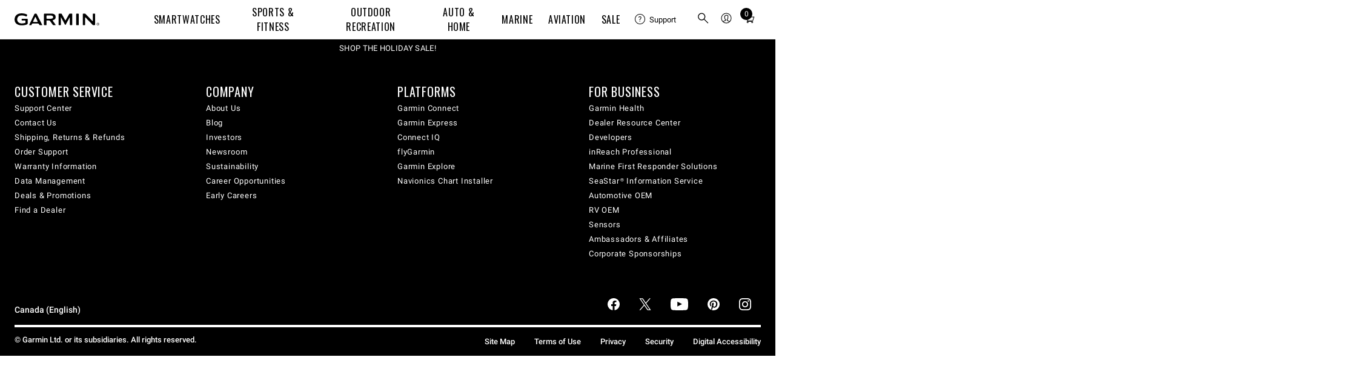

--- FILE ---
content_type: text/html; charset=utf-8
request_url: https://www.garmin.com/en-CA/c/outdoor-recreation/sportsman-and-tactical-devices/
body_size: 28226
content:
<!DOCTYPE html>
<html lang="en">

<head>
  <meta charset="utf-8">
  <title>Sportsman Equipment | Tactical GPS | Bow Sight | Garmin</title>
  <meta name="description" content="Garmin sportsman tactical lineup includes tactical watches, crossbow scope, and trapshooting equipment.">
  <meta name="robots" content="index, follow" />
  <!-- Initialize global analytics variables -->
  <script nonce="98b3a08b-fa40-4cd0-9f34-696ac9a9712a">
    /**
     * Tealium Global Analytics Data Layer Variables
     * These should load before the WCS head
     * More details can be found here:
     * https://docs.tealium.com/iq-tag-management/data-layer/data-layer-variables/#udo-variable
     */
    var utag_data = {"country_code":["CA"],"currency_code":["CAD"],"language_code":["EN"],"page_category":["Category"],"page_subcategory":["13460"],"page_type":["Category Page"],"product_brand":["Garmin"],"enableGarminAnalyticsDebug":false};

    /**
     * Overrides the automatic Tealium tracking event
     * More details: https://docs.tealium.com/platforms/javascript/single-page-applications/
     * These should load before the WCS head
     */
    window.utag_cfg_ovrd = window.utag_cfg_ovrd || {};
    window.utag_cfg_ovrd.noview = true;

    /* These should load before the WCS head */
    window.WCS_ANALYTICS_OVERRIDES = {
      usePrimaryUtag: "true",
      employeeFlag: false,
    }
  </script>
  <meta name="viewport" content="width=device-width,initial-scale=1"><meta http-equiv="X-UA-Compatible" content="IE=edge"><link rel="preconnect" href="https://static.garmin.com"><link rel="preconnect" href="https://share-assets.fe.garmin.com"><link rel="apple-touch-icon" sizes="180x180" href="https://share-assets.fe.garmin.com/apple-touch-icon.png"><link rel="icon" type="image/png" sizes="32x32" href="https://share-assets.fe.garmin.com/favicon-32x32.png"><link rel="icon" type="image/png" sizes="16x16" href="https://share-assets.fe.garmin.com/favicon-16x16.png"><link rel="manifest" href="https://share-assets.fe.garmin.com/site.webmanifest"><link rel="mask-icon" href="https://share-assets.fe.garmin.com/safari-pinned-tab.svg" color="#000000"><link rel="shortcut icon" href="https://share-assets.fe.garmin.com/favicon.ico"><meta name="msapplication-TileColor" content="#ffffff"><meta name="msapplication-config" content="https://share-assets.fe.garmin.com/browserconfig.xml"><meta name="theme-color" content="#ffffff"><link rel="stylesheet" type="text/css" href="https://fonts.garmin.com/static.garmin.com/fonts/roboto-standard/roboto-standard.css" media="screen"><link rel="stylesheet" type="text/css" href="https://fonts.garmin.com/static.garmin.com/fonts/oswald/oswald.css" media="screen"><link nonce="98b3a08b-fa40-4cd0-9f34-696ac9a9712a" rel="preload" as="font" type="font/otf" crossorigin href="https://fonts.garmin.com/static.garmin.com/fonts/superscripts-oswald/Superscript-Oswald-Regular.otf"><link nonce="98b3a08b-fa40-4cd0-9f34-696ac9a9712a" rel="preload" as="font" type="font/otf" crossorigin href="https://fonts.garmin.com/static.garmin.com/fonts/superscripts-oswald/Superscript-Oswald-InsideSup-Regular.otf"><link rel="stylesheet" type="text/css" href="https://fonts.garmin.com/static.garmin.com/fonts/superscripts-oswald/superscripts-insidesup-oswald.css" media="screen"><link rel="stylesheet" type="text/css" href="https://fonts.garmin.com/static.garmin.com/fonts/superscripts-oswald/superscripts-oswald.css" media="screen"><link nonce="98b3a08b-fa40-4cd0-9f34-696ac9a9712a" rel="preload" as="font" type="font/otf" crossorigin href="https://fonts.garmin.com/static.garmin.com/fonts/superscripts-roboto/Superscript-Roboto-InsideSup-Regular.otf"><link nonce="98b3a08b-fa40-4cd0-9f34-696ac9a9712a" rel="preload" as="font" type="font/otf" crossorigin href="https://fonts.garmin.com/static.garmin.com/fonts/superscripts-roboto/Superscript-Roboto-Regular.otf"><link rel="stylesheet" type="text/css" href="https://fonts.garmin.com/static.garmin.com/fonts/superscripts-roboto/superscripts-insidesup-roboto.css" media="screen"><link rel="stylesheet" type="text/css" href="https://fonts.garmin.com/static.garmin.com/fonts/superscripts-roboto/superscripts-roboto.css" media="screen"><script nonce="98b3a08b-fa40-4cd0-9f34-696ac9a9712a" id="utag">(()=>{let a=e=>{"complete"===e.target.readyState&&t()},n=(r=200,o=1e3)=>new Promise((e,t)=>{let a=Date.now(),n=()=>{1===window?.utag?.handler?.iflag?e():Date.now()-a>=o?t(new Error("Timeout: Unable to validate that utag is ready")):setTimeout(n,r)};n()}),t=()=>{let e=document.getElementById("utag"),t=document.createElement("script");t.src=window?.WCS_ANALYTICS_OVERRIDES?.usePrimaryUtag?"https://tags.tiqcdn.com/utag/garmin/primary/prod/utag.js":"https://tags.tiqcdn.com/utag/garmin/main/prod/utag.js",t.type="text/javascript",t.setAttribute("nonce","98b3a08b-fa40-4cd0-9f34-696ac9a9712a"),t.async=!0,t.onload=()=>{n().then(()=>{window.dispatchEvent(new Event("utag-ready"))}).catch(e=>{console.warn(e)})},setTimeout(()=>{e.parentNode.insertBefore(t,e),document.removeEventListener("readystatechange",a)},500)};"complete"!==document.readyState?document.addEventListener("readystatechange",a,{passive:!0},!0):t()})()</script><link rel="preconnect" href="https://consent.trustarc.com/" crossorigin><link rel="alternate" hreflang="en" href="https://www.garmin.com/en-US/c/outdoor-recreation/sportsman-and-tactical-devices/" /><link rel="alternate" hreflang="en-US" href="https://www.garmin.com/en-US/c/outdoor-recreation/sportsman-and-tactical-devices/" /><link rel="alternate" hreflang="ar" href="https://www.garmin.com/ar-AE/c/outdoor-recreation/sportsman-and-tactical-devices/" /><link rel="alternate" hreflang="ar-SA" href="https://www.garmin.com/ar-SA/c/outdoor-recreation/sportsman-and-tactical-devices/" /><link rel="alternate" hreflang="ar-AE" href="https://www.garmin.com/ar-AE/c/outdoor-recreation/sportsman-and-tactical-devices/" /><link rel="alternate" hreflang="bg" href="https://www.garmin.com/bg-BG/c/outdoor-recreation/sportsman-and-tactical-devices/" /><link rel="alternate" hreflang="bg-BG" href="https://www.garmin.com/bg-BG/c/outdoor-recreation/sportsman-and-tactical-devices/" /><link rel="alternate" hreflang="cs" href="https://www.garmin.com/cs-CZ/c/outdoor-recreation/sportsman-and-tactical-devices/" /><link rel="alternate" hreflang="cs-CZ" href="https://www.garmin.com/cs-CZ/c/outdoor-recreation/sportsman-and-tactical-devices/" /><link rel="alternate" hreflang="da" href="https://www.garmin.com/da-DK/c/outdoor-recreation/sportsman-and-tactical-devices/" /><link rel="alternate" hreflang="da-DK" href="https://www.garmin.com/da-DK/c/outdoor-recreation/sportsman-and-tactical-devices/" /><link rel="alternate" hreflang="de" href="https://www.garmin.com/de-DE/c/outdoor-recreation/sportsman-and-tactical-devices/" /><link rel="alternate" hreflang="de-AT" href="https://www.garmin.com/de-AT/c/outdoor-recreation/sportsman-and-tactical-devices/" /><link rel="alternate" hreflang="de-CH" href="https://www.garmin.com/de-CH/c/outdoor-recreation/sportsman-and-tactical-devices/" /><link rel="alternate" hreflang="de-DE" href="https://www.garmin.com/de-DE/c/outdoor-recreation/sportsman-and-tactical-devices/" /><link rel="alternate" hreflang="et" href="https://www.garmin.com/et-EE/c/outdoor-recreation/sportsman-and-tactical-devices/" /><link rel="alternate" hreflang="et-EE" href="https://www.garmin.com/et-EE/c/outdoor-recreation/sportsman-and-tactical-devices/" /><link rel="alternate" hreflang="el" href="https://www.garmin.com/el-GR/c/outdoor-recreation/sportsman-and-tactical-devices/" /><link rel="alternate" hreflang="el-GR" href="https://www.garmin.com/el-GR/c/outdoor-recreation/sportsman-and-tactical-devices/" /><link rel="alternate" hreflang="en-PH" href="https://www.garmin.com/en-PH/c/outdoor-recreation/sportsman-and-tactical-devices/" /><link rel="alternate" hreflang="en-SG" href="https://www.garmin.com/en-SG/c/outdoor-recreation/sportsman-and-tactical-devices/" /><link rel="alternate" hreflang="en-AU" href="https://www.garmin.com/en-AU/c/outdoor-recreation/sportsman-and-tactical-devices/" /><link rel="alternate" hreflang="en-CA" href="https://www.garmin.com/en-CA/c/outdoor-recreation/sportsman-and-tactical-devices/" /><link rel="alternate" hreflang="en-GB" href="https://www.garmin.com/en-GB/c/outdoor-recreation/sportsman-and-tactical-devices/" /><link rel="alternate" hreflang="en-IE" href="https://www.garmin.com/en-IE/c/outdoor-recreation/sportsman-and-tactical-devices/" /><link rel="alternate" hreflang="en-IN" href="https://www.garmin.com/en-IN/c/outdoor-recreation/sportsman-and-tactical-devices/" /><link rel="alternate" hreflang="en-NZ" href="https://www.garmin.com/en-NZ/c/outdoor-recreation/sportsman-and-tactical-devices/" /><link rel="alternate" hreflang="en-ZA" href="https://www.garmin.com/en-ZA/c/outdoor-recreation/sportsman-and-tactical-devices/" /><link rel="alternate" hreflang="es" href="https://www.garmin.com/es-ES/c/outdoor-recreation/sportsman-and-tactical-devices/" /><link rel="alternate" hreflang="es-AR" href="https://www.garmin.com/es-AR/c/outdoor-recreation/sportsman-and-tactical-devices/" /><link rel="alternate" hreflang="es-ES" href="https://www.garmin.com/es-ES/c/outdoor-recreation/sportsman-and-tactical-devices/" /><link rel="alternate" hreflang="es-CL" href="https://www.garmin.com/es-CL/c/outdoor-recreation/sportsman-and-tactical-devices/" /><link rel="alternate" hreflang="es-MX" href="https://www.garmin.com/es-MX/c/outdoor-recreation/sportsman-and-tactical-devices/" /><link rel="alternate" hreflang="fi" href="https://www.garmin.com/fi-FI/c/outdoor-recreation/sportsman-and-tactical-devices/" /><link rel="alternate" hreflang="fi-FI" href="https://www.garmin.com/fi-FI/c/outdoor-recreation/sportsman-and-tactical-devices/" /><link rel="alternate" hreflang="fr" href="https://www.garmin.com/fr-FR/c/outdoor-recreation/sportsman-and-tactical-devices/" /><link rel="alternate" hreflang="fr-BE" href="https://www.garmin.com/fr-BE/c/outdoor-recreation/sportsman-and-tactical-devices/" /><link rel="alternate" hreflang="fr-FR" href="https://www.garmin.com/fr-FR/c/outdoor-recreation/sportsman-and-tactical-devices/" /><link rel="alternate" hreflang="fr-CA" href="https://www.garmin.com/fr-CA/c/outdoor-recreation/sportsman-and-tactical-devices/" /><link rel="alternate" hreflang="fr-CH" href="https://www.garmin.com/fr-CH/c/outdoor-recreation/sportsman-and-tactical-devices/" /><link rel="alternate" hreflang="hr" href="https://www.garmin.com/hr-HR/c/outdoor-recreation/sportsman-and-tactical-devices/" /><link rel="alternate" hreflang="hr-HR" href="https://www.garmin.com/hr-HR/c/outdoor-recreation/sportsman-and-tactical-devices/" /><link rel="alternate" hreflang="hu" href="https://www.garmin.com/hu-HU/c/outdoor-recreation/sportsman-and-tactical-devices/" /><link rel="alternate" hreflang="hu-HU" href="https://www.garmin.com/hu-HU/c/outdoor-recreation/sportsman-and-tactical-devices/" /><link rel="alternate" hreflang="id" href="https://www.garmin.com/id-ID/c/outdoor-recreation/sportsman-and-tactical-devices/" /><link rel="alternate" hreflang="id-ID" href="https://www.garmin.com/id-ID/c/outdoor-recreation/sportsman-and-tactical-devices/" /><link rel="alternate" hreflang="it" href="https://www.garmin.com/it-IT/c/outdoor-recreation/sportsman-and-tactical-devices/" /><link rel="alternate" hreflang="it-IT" href="https://www.garmin.com/it-IT/c/outdoor-recreation/sportsman-and-tactical-devices/" /><link rel="alternate" hreflang="it-CH" href="https://www.garmin.com/it-CH/c/outdoor-recreation/sportsman-and-tactical-devices/" /><link rel="alternate" hreflang="ja" href="https://www.garmin.com/ja-JP/c/outdoor-recreation/sportsman-and-tactical-devices/" /><link rel="alternate" hreflang="ja-JP" href="https://www.garmin.com/ja-JP/c/outdoor-recreation/sportsman-and-tactical-devices/" /><link rel="alternate" hreflang="ko" href="https://www.garmin.com/ko-KR/c/outdoor-recreation/sportsman-and-tactical-devices/" /><link rel="alternate" hreflang="ko-KR" href="https://www.garmin.com/ko-KR/c/outdoor-recreation/sportsman-and-tactical-devices/" /><link rel="alternate" hreflang="lt" href="https://www.garmin.com/lt-LT/c/outdoor-recreation/sportsman-and-tactical-devices/" /><link rel="alternate" hreflang="lt-LT" href="https://www.garmin.com/lt-LT/c/outdoor-recreation/sportsman-and-tactical-devices/" /><link rel="alternate" hreflang="lv" href="https://www.garmin.com/lv-LV/c/outdoor-recreation/sportsman-and-tactical-devices/" /><link rel="alternate" hreflang="lv-LV" href="https://www.garmin.com/lv-LV/c/outdoor-recreation/sportsman-and-tactical-devices/" /><link rel="alternate" hreflang="ms" href="https://www.garmin.com/ms-MY/c/outdoor-recreation/sportsman-and-tactical-devices/" /><link rel="alternate" hreflang="ms-MY" href="https://www.garmin.com/ms-MY/c/outdoor-recreation/sportsman-and-tactical-devices/" /><link rel="alternate" hreflang="nb" href="https://www.garmin.com/nb-NO/c/outdoor-recreation/sportsman-and-tactical-devices/" /><link rel="alternate" hreflang="nb-NO" href="https://www.garmin.com/nb-NO/c/outdoor-recreation/sportsman-and-tactical-devices/" /><link rel="alternate" hreflang="nl" href="https://www.garmin.com/nl-NL/c/outdoor-recreation/sportsman-and-tactical-devices/" /><link rel="alternate" hreflang="nl-NL" href="https://www.garmin.com/nl-NL/c/outdoor-recreation/sportsman-and-tactical-devices/" /><link rel="alternate" hreflang="nl-BE" href="https://www.garmin.com/nl-BE/c/outdoor-recreation/sportsman-and-tactical-devices/" /><link rel="alternate" hreflang="pl" href="https://www.garmin.com/pl-PL/c/outdoor-recreation/sportsman-and-tactical-devices/" /><link rel="alternate" hreflang="pl-PL" href="https://www.garmin.com/pl-PL/c/outdoor-recreation/sportsman-and-tactical-devices/" /><link rel="alternate" hreflang="pt" href="https://www.garmin.com/pt-PT/c/outdoor-recreation/sportsman-and-tactical-devices/" /><link rel="alternate" hreflang="pt-BR" href="https://www.garmin.com/pt-BR/c/outdoor-recreation/sportsman-and-tactical-devices/" /><link rel="alternate" hreflang="pt-PT" href="https://www.garmin.com/pt-PT/c/outdoor-recreation/sportsman-and-tactical-devices/" /><link rel="alternate" hreflang="ro" href="https://www.garmin.com/ro-RO/c/outdoor-recreation/sportsman-and-tactical-devices/" /><link rel="alternate" hreflang="ro-RO" href="https://www.garmin.com/ro-RO/c/outdoor-recreation/sportsman-and-tactical-devices/" /><link rel="alternate" hreflang="ru" href="https://www.garmin.com/ru-RU/c/outdoor-recreation/sportsman-and-tactical-devices/" /><link rel="alternate" hreflang="ru-RU" href="https://www.garmin.com/ru-RU/c/outdoor-recreation/sportsman-and-tactical-devices/" /><link rel="alternate" hreflang="sk" href="https://www.garmin.com/sk-SK/c/outdoor-recreation/sportsman-and-tactical-devices/" /><link rel="alternate" hreflang="sk-SK" href="https://www.garmin.com/sk-SK/c/outdoor-recreation/sportsman-and-tactical-devices/" /><link rel="alternate" hreflang="sl" href="https://www.garmin.com/sl-SI/c/outdoor-recreation/sportsman-and-tactical-devices/" /><link rel="alternate" hreflang="sl-SI" href="https://www.garmin.com/sl-SI/c/outdoor-recreation/sportsman-and-tactical-devices/" /><link rel="alternate" hreflang="sv" href="https://www.garmin.com/sv-SE/c/outdoor-recreation/sportsman-and-tactical-devices/" /><link rel="alternate" hreflang="sv-SE" href="https://www.garmin.com/sv-SE/c/outdoor-recreation/sportsman-and-tactical-devices/" /><link rel="alternate" hreflang="th" href="https://www.garmin.com/th-TH/c/outdoor-recreation/sportsman-and-tactical-devices/" /><link rel="alternate" hreflang="th-TH" href="https://www.garmin.com/th-TH/c/outdoor-recreation/sportsman-and-tactical-devices/" /><link rel="alternate" hreflang="tr" href="https://www.garmin.com/tr-TR/c/outdoor-recreation/sportsman-and-tactical-devices/" /><link rel="alternate" hreflang="tr-TR" href="https://www.garmin.com/tr-TR/c/outdoor-recreation/sportsman-and-tactical-devices/" /><link rel="alternate" hreflang="uk" href="https://www.garmin.com/uk-UA/c/outdoor-recreation/sportsman-and-tactical-devices/" /><link rel="alternate" hreflang="uk-UA" href="https://www.garmin.com/uk-UA/c/outdoor-recreation/sportsman-and-tactical-devices/" /><link rel="alternate" hreflang="vi" href="https://www.garmin.com/vi-VN/c/outdoor-recreation/sportsman-and-tactical-devices/" /><link rel="alternate" hreflang="vi-VN" href="https://www.garmin.com/vi-VN/c/outdoor-recreation/sportsman-and-tactical-devices/" /><link rel="alternate" hreflang="en-HK" href="https://www.garmin.com/en-HK/c/outdoor-recreation/sportsman-and-tactical-devices/" /><link rel="alternate" hreflang="in" href="https://www.garmin.com/in-ID/c/outdoor-recreation/sportsman-and-tactical-devices/" /><link rel="alternate" hreflang="in-ID" href="https://www.garmin.com/in-ID/c/outdoor-recreation/sportsman-and-tactical-devices/" /><link rel="alternate" hreflang="zh" href="https://www.garmin.com/zh-CN/c/outdoor-recreation/sportsman-and-tactical-devices/" /><link rel="alternate" hreflang="zh-TW" href="https://www.garmin.com/zh-TW/c/outdoor-recreation/sportsman-and-tactical-devices/" /><link rel="alternate" hreflang="zh-CN" href="https://www.garmin.com/zh-CN/c/outdoor-recreation/sportsman-and-tactical-devices/" /><link rel="alternate" hreflang="zh-HK" href="https://www.garmin.com/zh-HK/c/outdoor-recreation/sportsman-and-tactical-devices/" /><link rel="alternate" hreflang="zh-SG" href="https://www.garmin.com/zh-SG/c/outdoor-recreation/sportsman-and-tactical-devices/" /><link rel="alternate" hreflang="en-MY" href="https://www.garmin.com/en-MY/c/outdoor-recreation/sportsman-and-tactical-devices/" /><link rel="alternate" hreflang="rs" href="https://www.garmin.com/rs-RS/c/outdoor-recreation/sportsman-and-tactical-devices/" /><link rel="alternate" hreflang="rs-RS" href="https://www.garmin.com/rs-RS/c/outdoor-recreation/sportsman-and-tactical-devices/" /><link rel="alternate" hreflang="iw" href="https://www.garmin.com/iw-IL/c/outdoor-recreation/sportsman-and-tactical-devices/" /><link rel="alternate" hreflang="iw-IL" href="https://www.garmin.com/iw-IL/c/outdoor-recreation/sportsman-and-tactical-devices/" /><link rel="alternate" href="https://www.garmin.com/en-US/c/outdoor-recreation/sportsman-and-tactical-devices/" hreflang="x-default" /><link rel="canonical" href="https://www.garmin.com/en-CA/c/outdoor-recreation/sportsman-and-tactical-devices/"/>
  <meta property="og:description" content="Garmin sportsman tactical lineup includes tactical watches, crossbow scope, and trapshooting equipment." /><meta property="og:image" content="https://share-assets.fe.garmin.com/facebook-default.jpg" /><meta property="og:locale" content="en_CA" /><meta property="og:site_name" content="Garmin" /><meta property="og:title" content="Sportsman Equipment | Tactical GPS | Bow Sight | Garmin" /><meta property="og:type" content="website" /><meta property="og:url" content="https://www.garmin.com/en-CA/c/outdoor-recreation/sportsman-and-tactical-devices/" />
  <link rel="stylesheet" href="/c/assets/app.www-category-pages-v3.10.0.css" nonce="98b3a08b-fa40-4cd0-9f34-696ac9a9712a" />
</head>

<body>
  <div id="consent_blackbar"></div><script nonce="98b3a08b-fa40-4cd0-9f34-696ac9a9712a" type="text/javascript" defer="defer" src="https://consent.trustarc.com/notice?domain=garmingdpr.com&c=teconsent&js=nj&noticeType=bb&text=true&gtm=1&pcookie" crossorigin=""></script><script nonce="98b3a08b-fa40-4cd0-9f34-696ac9a9712a">let getCookie=t=>(document.cookie?.split(";")||[]).find(e=>e.trim().startsWith(t)),hideConsent=()=>{document.getElementById("consent_blackbar").style.display="none",document.getElementById("teconsent-wrapper").style.display="none"},garminTrackableCookie=getCookie("GMN_TRACKABLE")?.split("=")?.[1];"0"===garminTrackableCookie&&document.addEventListener("DOMContentLoaded",hideConsent)</script><style nonce="98b3a08b-fa40-4cd0-9f34-696ac9a9712a">:root{--g-breakpoint-xs:480px;--g-breakpoint-sm:768px;--g-breakpoint-md:1024px;--g-breakpoint-lg:1200px;--g-breakpoint-xl:1350px;--g-breakpoint-xxl:1440px;--g-breakpoint-xxxl:1824px;--g-breakpoint-standard:768px}:root{--g-spacing-none:0;--g-spacing-xs:0.25rem;--g-spacing-sm:0.5rem;--g-spacing-md:1rem;--g-spacing-lg:1.5rem;--g-spacing-xl:2rem;--g-spacing-xxl:5rem}sup{font-family:Superscripts-InsideSup-Roboto,Roboto,"Noto Sans TC","Noto Sans SC","Noto Sans JP","Noto Sans KR",Prompt,sans-serif}h1 sup,h2 sup,h3 sup,h4 sup,h5 sup,h6 sup{font-family:Superscripts-InsideSup-Oswald,Oswald,"Roboto Condensed",Roboto,"Noto Sans TC","Noto Sans SC","Noto Sans JP","Noto Sans KR",Prompt,sans-serif}sup{font-size:max(52%,.4em);line-height:1;position:relative;top:0;vertical-align:super}h1 sup,h2 sup,h3 sup,h4 sup,h5 sup,h6 sup{font-size:max(41%,.4em)}h1 sup{top:-.35rem}h2 sup{top:-.275rem}h3 sup{top:-.2rem}h4 sup{top:-.15rem}h5 sup{top:-.1rem}body{-webkit-text-size-adjust:none;margin:0;padding:0}.gh__header *,.gh__header ul{margin:0;padding:0}.gh__header a{text-decoration:none;color:inherit}.items__menu__icon{display:flex;align-items:center}@media screen and (min-width:1024px){.items__menu__icon{display:none}}.items__menu__icon .minus{display:none}.gh__utility-bar{font-family:Superscripts-Roboto,Roboto,"Noto Sans TC","Noto Sans SC","Noto Sans JP","Noto Sans KR",Prompt,sans-serif;display:flex;justify-content:flex-end;align-items:center;width:calc(100% - 2rem);box-sizing:border-box;height:50px}@media screen and (min-width:1024px){.gh__utility-bar{position:relative;width:auto;min-width:170px;margin-inline-end:1rem;height:72px;flex-shrink:0}.gh__utility-bar>[class*=gh__utility-bar__]:last-child,.gh__utility-bar>[class*=gh__utility-bar__]:nth-last-child(2){position:static}.gh__utility-bar>[class*=gh__utility-bar__]:last-child>.gh__utility-bar__dd,.gh__utility-bar>[class*=gh__utility-bar__]:nth-last-child(2)>.gh__utility-bar__dd{inset-inline-end:0;transform:none}}@media screen and (min-width:1200px){.gh__utility-bar{height:64px;margin-inline-end:0;width:13.75rem}}.gh__utility-bar__dd{display:none;position:absolute;z-index:1;width:100vw;inset-inline-end:0;background:#fff;border:solid #eee;border-width:1px 0;text-align:start;top:50px}@media screen and (min-width:1024px){.gh__utility-bar__dd{display:block;visibility:hidden;-webkit-transition:visibility 0s;transition:visibility 0s}}.gh__utility-bar__dd a.gh__nav__categories__items__menu__link:active,.gh__utility-bar__dd a.gh__nav__categories__items__menu__link:hover,.gh__utility-bar__dd a.gh__nav__categories__items__menu__link:link,.gh__utility-bar__dd a.gh__nav__categories__items__menu__link:visited{color:#000;text-decoration:none}.gh__utility-bar__dd a.gh__nav__categories__items__menu__link:hover{text-decoration:underline}@media screen and (min-width:1024px){.gh__utility-bar__dd{top:72px;inset-inline-end:50%;transform:translateX(50%);min-width:9rem;padding:1rem 1.5rem;border-width:1px;width:auto}}@media screen and (min-width:1200px){.gh__utility-bar__dd{top:64px}}.gh__utility-bar__cart,.gh__utility-bar__search,.gh__utility-bar__sign-in,.gh__utility-bar__support{display:flex;align-items:center;cursor:pointer;height:100%}.gh__utility-bar__cart.js__utility-bar-item,.gh__utility-bar__search.js__utility-bar-item,.gh__utility-bar__sign-in.js__utility-bar-item,.gh__utility-bar__support.js__utility-bar-item{box-shadow:none;-webkit-transition:box-shadow 0s;transition:box-shadow 0s}.gh__utility-bar__cart.js__utility-bar-item--active,.gh__utility-bar__cart.js__utility-bar-item:hover,.gh__utility-bar__search.js__utility-bar-item--active,.gh__utility-bar__search.js__utility-bar-item:hover,.gh__utility-bar__sign-in.js__utility-bar-item--active,.gh__utility-bar__sign-in.js__utility-bar-item:hover,.gh__utility-bar__support.js__utility-bar-item--active,.gh__utility-bar__support.js__utility-bar-item:hover{box-shadow:0 -.2rem 0 #000 inset}.gh__utility-bar__cart.js__utility-bar-item--active .gh__utility-bar__dd,.gh__utility-bar__cart.js__utility-bar-item:hover .gh__utility-bar__dd,.gh__utility-bar__search.js__utility-bar-item--active .gh__utility-bar__dd,.gh__utility-bar__search.js__utility-bar-item:hover .gh__utility-bar__dd,.gh__utility-bar__sign-in.js__utility-bar-item--active .gh__utility-bar__dd,.gh__utility-bar__sign-in.js__utility-bar-item:hover .gh__utility-bar__dd,.gh__utility-bar__support.js__utility-bar-item--active .gh__utility-bar__dd,.gh__utility-bar__support.js__utility-bar-item:hover .gh__utility-bar__dd{display:block}@media screen and (min-width:1024px){.gh__utility-bar__cart.js__utility-bar-item--active,.gh__utility-bar__cart.js__utility-bar-item:hover,.gh__utility-bar__search.js__utility-bar-item--active,.gh__utility-bar__search.js__utility-bar-item:hover,.gh__utility-bar__sign-in.js__utility-bar-item--active,.gh__utility-bar__sign-in.js__utility-bar-item:hover,.gh__utility-bar__support.js__utility-bar-item--active,.gh__utility-bar__support.js__utility-bar-item:hover{transition-delay:.25s}.gh__utility-bar__cart.js__utility-bar-item--active .gh__utility-bar__dd,.gh__utility-bar__cart.js__utility-bar-item:hover .gh__utility-bar__dd,.gh__utility-bar__search.js__utility-bar-item--active .gh__utility-bar__dd,.gh__utility-bar__search.js__utility-bar-item:hover .gh__utility-bar__dd,.gh__utility-bar__sign-in.js__utility-bar-item--active .gh__utility-bar__dd,.gh__utility-bar__sign-in.js__utility-bar-item:hover .gh__utility-bar__dd,.gh__utility-bar__support.js__utility-bar-item--active .gh__utility-bar__dd,.gh__utility-bar__support.js__utility-bar-item:hover .gh__utility-bar__dd{visibility:visible;transition-delay:.25s}}.gh__utility-bar__sign-in{margin-inline-start:.5rem}@media screen and (min-width:1024px){.gh__utility-bar__sign-in{position:relative}}.gh__utility-bar__sign-in__icon{width:1.875rem;max-height:1.875rem}.gh__utility-bar__sign-in .gh__utility-bar__dd{line-height:2rem}@media screen and (min-width:1024px){.gh__utility-bar__sign-in .gh__utility-bar__dd{line-height:normal}}.gh__utility-bar__support{display:none}@media screen and (min-width:1024px){.gh__utility-bar__support{display:flex;align-items:center;position:relative;font-size:.8125rem;min-width:70px;padding:0 .25rem;margin-inline-end:1rem}.gh__utility-bar__support__wrapper{display:flex;align-items:center;padding:.25rem 0}.gh__utility-bar__support__icon{width:1.125rem;max-height:1.125rem}}.gh__utility-bar__support .gh__utility-bar--text{margin-inline-start:.4rem}.gh__utility-bar__support .gh__utility-bar--text:hover{text-decoration:none}.gh__utility-bar__cart{margin:0 .25rem 0 .5rem}.gh__utility-bar__cart-wrapper{position:relative;display:block}.gh__utility-bar__cart-wrapper__items-number{position:absolute;width:1.25rem;height:1.25rem;background:#000;color:#fff;display:inline-block;text-align:center;border-radius:100%;top:-2px;inset-inline-end:-4px;line-height:1.25rem;font-size:.75rem}.gh__utility-bar__cart__icon{width:1.875rem;max-height:1.875rem}.gh__utility-bar__cart .cart-live-reader{clip:rect(1px,1px,1px,1px);position:absolute;overflow:hidden;width:0}.gh__utility-bar__search{margin-inline-start:.5rem;cursor:pointer;display:none}@media screen and (min-width:1024px){.gh__utility-bar__search{display:flex;align-items:center}}.gh__utility-bar__search__icon{width:1.875rem;max-height:1.875rem}.gh__utility-bar__login{font-family:Superscripts-Oswald,Oswald,"Roboto Condensed",Roboto,"Noto Sans TC","Noto Sans SC","Noto Sans JP","Noto Sans KR",Prompt,sans-serif;font-weight:400;letter-spacing:.05rem;letter-spacing:.04rem}.gh__hamburger{position:absolute;inset-inline-start:0;width:20px;height:11px;padding:1.25rem;top:0}.gh__hamburger:hover{cursor:pointer}.gh__hamburger__bottom,.gh__hamburger__top{position:absolute;background:#000;height:2px;width:20px;border-radius:20px;transform:rotate(0);transition:all ease .5s;transform-origin:center center}.gh__hamburger__bottom{transform:translateY(8px)}@media screen and (min-width:1024px){.gh__hamburger{display:none}}.gh__search{position:absolute;display:none;box-sizing:content-box;width:calc(100% - 2rem);top:50px;inset-inline-start:1rem}@media screen and (min-width:1024px){.gh__search{justify-content:center;align-items:center;background:#fff;display:none;width:100%;height:100%;top:0;inset-inline-start:0;z-index:1}}.gh__search__form{margin-bottom:0;width:100%}.gh__search__input{font-family:Superscripts-Roboto,Roboto,"Noto Sans TC","Noto Sans SC","Noto Sans JP","Noto Sans KR",Prompt,sans-serif;font-size:.8125rem;line-height:1.3rem;width:100%;border:2px solid #d8d8d8;padding:1rem 2.6rem;background:rgba(0,0,0,0);box-sizing:border-box}.gh__search__input::placeholder{color:#727272;opacity:1;font-size:.8125rem}.gh__search__input:focus{outline:0;border-color:#000}@media screen and (min-width:1024px){.gh__search__input{padding-block:.6rem;padding-inline:1.9rem 2rem;border:1px solid #d8d8d8}}.gh__search__input__icon{position:absolute;height:100%;inset-inline-start:10px;top:0;width:30px}@media screen and (min-width:1024px){.gh__search__input__icon{height:100%;inset-inline-start:3px}}.gh__search__close{display:none}.gh__search__close__icon{width:1rem;max-height:1rem}@media screen and (min-width:1024px){.gh__search__close{display:block;position:absolute;inset-inline-end:0;top:50%;transform:translateY(-50%);background:0 0;border:none;padding:.75rem .5rem;cursor:pointer}}.gh__search .hidden{display:none}.gh__nav__categories__items__menu__promo-card{display:none;border:.5px solid #d8d8d8;border-radius:3px;box-shadow:0 0 6px 0 #d8d8d8;flex-direction:column;margin-top:1rem;max-width:250px}@media screen and (min-width:1024px){.gh__nav__categories__items__menu__promo-card{display:flex}}.gh__nav__categories__items__menu__promo-card__heading{font-family:Superscripts-Oswald,Oswald,"Roboto Condensed",Roboto,"Noto Sans TC","Noto Sans SC","Noto Sans JP","Noto Sans KR",Prompt,sans-serif;font-weight:400;letter-spacing:.05rem;font-size:1.25rem}.gh__nav__categories__items__menu__promo-card__copy{font-family:Superscripts-Roboto,Roboto,"Noto Sans TC","Noto Sans SC","Noto Sans JP","Noto Sans KR",Prompt,sans-serif;font-size:.9rem}.gh__nav__categories__items__menu__promo-card__cta{padding:1rem 0;text-align:end;font-size:.9rem;font-weight:500;display:block}.gh__nav__categories__items__menu__promo-card__link{display:block;padding:.875rem 2rem;font-size:.8125rem;line-height:1.25}.gh__nav__categories__items__menu__promo-card__link:hover{text-decoration:underline}@media screen and (min-width:1024px){.gh__nav__categories__items__menu__promo-card__link{display:none}}.gh__nav__categories__items__menu__promo-card__footnote{font-size:.6875rem;margin:1rem 0 1.5rem;line-height:1.5}.gh__nav__categories__items__menu__promo-card__footnote.left{text-align:start}.gh__nav__categories__items__menu__promo-card__image{object-fit:cover}@media screen and (-ms-high-contrast:active),(-ms-high-contrast:none){.gh__nav__categories__items__menu__promo-card__image{max-height:100%}}.gh__nav__categories__items__menu__promo-card a,.gh__nav__categories__items__menu__promo-card a:active,.gh__nav__categories__items__menu__promo-card a:focus,.gh__nav__categories__items__menu__promo-card a:hover,.gh__nav__categories__items__menu__promo-card a:link,.gh__nav__categories__items__menu__promo-card a:visited{color:#000}.gh__nav__categories__items__menu__promo-card .grouping{padding:0 1rem}.gh__nav__categories__items__menu__promo-card .horizontal{display:flex;flex-direction:row;text-align:start}.gh__nav__categories__items__menu__promo-card .horizontal .gh__nav__categories__items__menu__promo-card__image{width:40%}.gh__nav__categories__items__menu__promo-card .horizontal .gh__nav__categories__items__menu__promo-card__heading{padding:.5rem 0}.gh__nav__categories__items__menu__promo-card .vertical{text-align:center}.gh__nav__categories__items__menu__promo-card .vertical .gh__nav__categories__items__menu__promo-card__image{width:100%}.gh__nav__categories__items__menu__promo-card .vertical .gh__nav__categories__items__menu__promo-card__heading{padding:1rem 0 .875rem 0}.gh__header__nav__ie-banner{font-family:Superscripts-Roboto,Roboto,"Noto Sans TC","Noto Sans SC","Noto Sans JP","Noto Sans KR",Prompt,sans-serif;background:#ff9b00;text-align:center;padding:.5rem 2rem;position:relative;order:1;display:none}.gh__header__nav__ie-banner--visible{display:block}.gh__header__nav__ie-banner__close{display:block;position:absolute;inset-inline-end:0;top:50%;transform:translateY(-50%);background:0 0;border:none;padding:.75rem .5rem;cursor:pointer}.gh__header__nav__ie-banner__close__icon{width:1rem;max-height:1rem}.gh__header__nav__ie-banner .gh__header__nav__ie-banner__link{text-decoration:underline}#teconsent{background-color:#000;text-align:start;width:100%}#teconsent a{font-family:Superscripts-Roboto,Roboto,"Noto Sans TC","Noto Sans SC","Noto Sans JP","Noto Sans KR",Prompt,sans-serif;display:block;padding:0 1.5rem 1rem;color:#fff;text-decoration:underline}#consent_blackbar{position:fixed;z-index:100000;width:100%;bottom:0;background-color:#000;border-top:solid 1px #fff;margin:0 auto}#truste-consent-track{display:flex;justify-content:center}#truste-consent-track #top{background-color:#000}#truste-consent-track #top #truste-consent-text .trustarc-bannerHeader{color:#fff}#truste-consent-content{display:flex;align-items:center;justify-content:center;flex-wrap:wrap;width:100%}@media(max-width:1024px){#truste-consent-content{flex-direction:column;flex-wrap:nowrap}}#truste-consent-text{font-family:Superscripts-Roboto,Roboto,"Noto Sans TC","Noto Sans SC","Noto Sans JP","Noto Sans KR",Prompt,sans-serif;margin:1rem;color:#fff}#truste-consent-buttons{display:flex;flex-direction:row;margin:.5rem}@media(max-width:1024px){#truste-consent-buttons{justify-content:center;flex-direction:column;width:90%}}#truste-consent-button#truste-consent-button,#truste-consent-required#truste-consent-required,#truste-show-consent#truste-show-consent{font-family:Superscripts-Roboto,Roboto,"Noto Sans TC","Noto Sans SC","Noto Sans JP","Noto Sans KR",Prompt,sans-serif;color:#fff;background-color:inherit;cursor:pointer;padding:.5rem;margin:.5rem;background:rgba(0,0,0,0);border-radius:0;border-color:#333;border-top-color:#727272;border-inline-start-color:#727272}.truste-pp-text.truste-pp-text{font-family:Superscripts-Roboto,Roboto,"Noto Sans TC","Noto Sans SC","Noto Sans JP","Noto Sans KR",Prompt,sans-serif;display:flex;align-items:center;color:#fff;margin:1rem;font-size:16px}@media(max-width:1024px){.truste-pp-text.truste-pp-text{justify-content:center}}.gh__header{position:relative;z-index:99999;background:#fff;color:#000}.gh__header .china-ad{background:#f2f2f2;display:block;padding:.25rem 1rem;text-align:end}.gh__header__nav{position:relative;display:flex;flex-direction:column}.gh__header__nav--active .gh__nav{display:block}.gh__header__nav--active .gh__search{display:block}@media screen and (min-width:1024px){.gh__header__nav--active .gh__search{display:none}}.gh__header__nav--active .gh__utility-bar.has-search-ref{margin-bottom:60px}@media screen and (min-width:1024px){.gh__header__nav--active .gh__utility-bar.has-search-ref{margin-bottom:0}}.gh__header__nav--active .gh__hamburger__top{transform:rotate(-45deg)}.gh__header__nav--active .gh__hamburger__bottom{transform:rotate(45deg)}@media screen and (min-width:1024px){.gh__header__nav .gh__search.gh__search--active{display:flex}}.gh__header__nav__content{position:relative;display:flex;align-items:center;flex-direction:column;justify-content:center;background:#fff;order:2}@media screen and (min-width:1024px){.gh__header__nav__content{flex-direction:column-reverse;align-items:flex-end;justify-content:flex-end}}@media screen and (min-width:1200px){.gh__header__nav__content{box-shadow:0 1px 0 #eee;flex-direction:row;justify-content:space-between;align-items:center;padding:0 1.5rem}}.gh__header__nav__skip{font-family:Superscripts-Roboto,Roboto,"Noto Sans TC","Noto Sans SC","Noto Sans JP","Noto Sans KR",Prompt,sans-serif;position:absolute;top:-400px;inset-inline-start:2rem;z-index:99;background:#000;color:#fff;text-decoration:none;font-size:.8rem;padding:.25rem .5rem;transition:top .25s ease}.gh__header__nav__skip,.gh__header__nav__skip:active,.gh__header__nav__skip:hover,.gh__header__nav__skip:visited{color:#fff!important;text-decoration:none}.gh__header__nav__skip:focus{top:0}.gh__header__nav__takeover{font-family:Superscripts-Roboto,Roboto,"Noto Sans TC","Noto Sans SC","Noto Sans JP","Noto Sans KR",Prompt,sans-serif;background:#000;color:#fff;text-align:center;padding:.5rem 2rem;display:block;font-size:.8rem;letter-spacing:.02rem;width:100%;box-shadow:0 1px 0 #000;box-sizing:border-box;order:3}.gh__header__nav__takeover__link,.gh__header__nav__takeover__link:active,.gh__header__nav__takeover__link:hover,.gh__header__nav__takeover__link:visited{color:#fff;text-decoration:none}.gh__header__nav__takeover a:active,.gh__header__nav__takeover a:hover,.gh__header__nav__takeover a:link,.gh__header__nav__takeover a:visited{color:#fff!important}@media screen and (min-width:1200px){.gh__logo-container{width:13.75rem}}.gh__logo-container__logo{width:130px;position:absolute;left:50%;transform:translateX(-50%);padding:1rem 0;top:0;box-sizing:border-box;display:flex;align-items:center}.gh__logo-container__logo__svg{width:100%;max-height:18px}@media screen and (min-width:1024px){.gh__logo-container__logo__svg{max-height:28px}}@media screen and (min-width:1024px){.gh__logo-container__logo{width:140px;min-width:130px;height:72px}}@media screen and (min-width:1200px){.gh__logo-container__logo{margin-inline-end:1rem;position:static;transform:none;height:64px}}.gh__logo-container__logo__aerodata{min-width:200px}.gh__logo-container__logo__aerodata__svg{width:100%;max-height:20px}@media screen and (min-width:1024px){.gh__logo-container__logo__aerodata__svg{max-height:35px}}.gh__nav{font-family:Superscripts-Oswald,Oswald,"Roboto Condensed",Roboto,"Noto Sans TC","Noto Sans SC","Noto Sans JP","Noto Sans KR",Prompt,sans-serif;font-weight:400;letter-spacing:.05rem;background:#fff;position:absolute;top:100%;display:none;width:100%;padding-bottom:2rem}@media screen and (min-width:1024px){.gh__nav{position:static;padding:0;display:block;border-top:1px solid #d8d8d8}}@media screen and (min-width:1200px){.gh__nav{width:auto;border-width:0}}.gh__nav__categories{display:flex;flex-direction:column;align-items:center;overflow:visible;list-style-type:none}@media screen and (min-width:1024px){.gh__nav__categories{flex-direction:row;justify-content:center;height:40px;min-height:0}}@media screen and (min-width:1200px){.gh__nav__categories{height:64px}}.gh__nav__categories__items{text-transform:uppercase;width:100%;line-height:2rem}@media screen and (min-width:1024px){.gh__nav__categories__items{display:flex;width:auto;height:100%;line-height:normal;align-items:center}}.gh__nav__categories__items.js__mega-menu-item--active .gh__nav__categories__items__menu{display:flex;position:absolute;inset-inline-start:0;background:#fff;padding:0 0 2rem}.gh__nav__categories__items--active.support .gh__nav__categories__items__menu__subcategories{display:block}.gh__nav__categories__items--active:first-child .gh__nav__categories__items__link{border-color:#000}.gh__nav__categories__items--active:not(:first-child) .gh__nav__categories__items__link{border-top:1px solid #000}@media screen and (min-width:1024px){.gh__nav__categories__items--active:not(:first-child) .gh__nav__categories__items__link{border:none}}.gh__nav__categories__items--active .gh__nav__categories__items__link .items__menu__icon .minus{display:block}.gh__nav__categories__items--active .gh__nav__categories__items__link .items__menu__icon .plus{display:none}.gh__nav__categories__items--active .gh__nav__categories__items__menu{display:block}@media screen and (min-width:1024px){.gh__nav__categories__items--active .gh__nav__categories__items__menu{display:flex}}@media screen and (min-width:1024px){.gh__nav__categories__items.support{display:none}}.gh__nav__categories__items.support .gh__nav__categories__items__link,.gh__nav__categories__items.support .gh__nav__categories__items__menu__link{margin-bottom:.75rem}@media screen and (min-width:1024px){.gh__nav__categories__items.js__mega-menu-item--active,.gh__nav__categories__items:hover{box-shadow:0 -.2rem 0 #000 inset;background:0 0;color:#000;transition-delay:.25s}.gh__nav__categories__items.js__mega-menu-item--active .gh__nav__categories__items__menu,.gh__nav__categories__items:hover .gh__nav__categories__items__menu{visibility:visible;transition-delay:.25s}}.gh__nav__categories__items__link,.gh__nav__categories__items__menu__heading{display:flex;justify-content:space-between}.gh__nav__categories__items__link{font-size:1rem;letter-spacing:.04rem;padding:1rem 0;margin:0 1rem;border-bottom:1px solid #d8d8d8;align-items:center}@media screen and (min-width:1024px){.gh__nav__categories__items__link{height:100%;padding:0 .8rem;margin:0;border:none;justify-content:center;text-align:center;cursor:pointer}}.gh__nav__categories__items__menu{display:none;text-transform:none;letter-spacing:.04rem;border-bottom:1px solid #000;margin:0 1rem}@media screen and (min-width:1024px){.gh__nav__categories__items__menu{display:flex;position:absolute;inset-inline-start:0;background:#fff;top:113px;width:100%;justify-content:center;margin:0;padding:0 0 2rem;border:solid #d8d8d8;border-width:1px 0;box-shadow:none;visibility:hidden;-webkit-transition:box-shadow 0s,visibility 0s;transition:box-shadow 0s,visibility 0s}}@media screen and (min-width:1200px){.gh__nav__categories__items__menu{top:64px}}.gh__nav__categories__items__menu__column{font-family:Superscripts-Roboto,Roboto,"Noto Sans TC","Noto Sans SC","Noto Sans JP","Noto Sans KR",Prompt,sans-serif}@media screen and (min-width:1024px){.gh__nav__categories__items__menu__column{padding:0 2rem;max-width:25%}}@media screen and (min-width:1200px){.gh__nav__categories__items__menu__column{padding:0 3rem}}.gh__nav__categories__items__menu__heading{font-family:Superscripts-Oswald,Oswald,"Roboto Condensed",Roboto,"Noto Sans TC","Noto Sans SC","Noto Sans JP","Noto Sans KR",Prompt,sans-serif;font-weight:400;letter-spacing:.05rem;font-size:1rem;text-transform:uppercase;padding-block:1rem;padding-inline:1rem 0;border-bottom:1px solid #d8d8d8;cursor:pointer}@media screen and (min-width:1024px){.gh__nav__categories__items__menu__heading{border-bottom:1px solid #d8d8d8;padding:2rem 0 .875rem;cursor:auto;margin-bottom:1rem;min-height:1.25rem}}.gh__nav__categories__items__menu__heading.no-heading{display:none}@media screen and (min-width:1024px){.gh__nav__categories__items__menu__heading.no-heading{display:block;border-bottom:none}}.gh__nav__categories__items__menu__heading--active{margin-bottom:.75rem}@media screen and (min-width:1024px){.gh__nav__categories__items__menu__heading--active{margin-bottom:1rem}}.gh__nav__categories__items__menu__heading--active .items__menu__icon .minus{display:block}.gh__nav__categories__items__menu__heading--active .items__menu__icon .plus{display:none}.gh__nav__categories__items__menu__heading.empty{display:none}@media screen and (min-width:1024px){.gh__nav__categories__items__menu__heading.empty{display:block}.gh__nav__categories__items__menu__heading.empty::after{content:"​"}}.gh__nav__categories__items__menu__subcategories{display:none}@media screen and (min-width:1024px){.gh__nav__categories__items__menu__subcategories{display:block}}.gh__nav__categories__items__menu__subcategories--active{display:block}.gh__nav__categories__items__menu__subcategories a.gh__nav__categories__items__menu__link{color:#000;text-decoration:none}.gh__nav__categories__items__menu__subcategories a.gh__nav__categories__items__menu__link:hover{text-decoration:underline}.gh__nav__categories__items__menu__link{display:block;padding:.875rem 2rem;font-size:.8125rem;line-height:1.25}.gh__nav__categories__items__menu__link:hover{text-decoration:underline}@media screen and (min-width:1024px){.gh__nav__categories__items__menu__link{padding:.5rem 0}}</style><header class="gh__header en-CA" aria-label="Site Navigation"><div class="gh__header__nav" id="js__gh__header"><div class="gh__header__nav__content"><a href="#js__support__dropdown" class="gh__header__nav__skip" id="js__skip-link">Skip navigation links</a><div class="gh__logo-container"><a class="gh__logo-container__logo" href="https://www.garmin.com/en-CA/" aria-label="Navigate to Garmin.com"><svg class="gh__logo-container__logo__svg" viewBox="0 0 786 113" xmlns="http://www.w3.org/2000/svg" fill-rule="evenodd" clip-rule="evenodd" stroke-linejoin="round" stroke-miterlimit="1.414"><title></title><path d="M205.355 7.125c-1.31-2.63-4.78-4.77-7.72-4.77h-5.98c-2.93 0-6.37 2.17-7.64 4.82l-47.39 99c-1.32 2.62.11 4.49 3.05 4.49h10.95c4.32 0 6.3-1.96 7.47-4.37 1.18-2.41 3.78-7.65 4.28-8.71.67-1.45 2.76-2.33 5.69-2.33l50.99.03c2.94.01 4.83.56 5.7 2.3.57 1.13 3.17 5.84 4.45 8.41 1.29 2.57 3.46 4.68 7.67 4.68h15.89c2.94 0 4.22-2.23 3.17-4.3-1.04-2.09-50.58-99.25-50.58-99.25zm-29.94 72.83c-2.94 0-4.32-2.19-3.08-4.84l18.67-40c1.24-2.66 3.25-2.65 4.46.02l18.18 40c1.21 2.67-.2 4.85-3.13 4.85l-35.1-.03zm396.11-72.07v98.22c0 2.7 2.4 4.56 5.34 4.56h12.95c2.94 0 5.34-1.87 5.34-4.81V7.695c0-2.94-1.9-5.34-4.83-5.34h-13.46c-2.93-.01-5.34 1.8-5.34 5.53zm-217 61.52c-1.69-2.4-.76-5.06 2.05-5.9 0 0 11.19-3.35 16.55-8.15 5.36-4.82 8.05-11.77 8.05-20.83 0-5.93-1.04-10.91-3.1-14.96-2.06-4.04-5.02-7.35-8.87-9.88-3.85-2.54-8.45-4.41-13.82-5.58-5.37-1.16-12.62-1.5-12.62-1.5-2.94-.13-7.74-.24-10.67-.24h-53.78c-2.93 0-5.34 2.4-5.34 5.34v98.16c0 2.94 2.4 4.81 5.34 4.81h12.73c2.94 0 5.34-1.87 5.34-4.81 0 0 .01-39.04.03-39.04.02 0 .04-.02.04-.05 0-.03 24.12-.06 24.12-.06 2.93 0 6.72 1.96 8.42 4.37l25.04 35.26c2.33 3.12 4.54 4.34 7.48 4.34h16.63c2.94 0 3.4-2.77 2.38-4.21-1-1.45-26-37.07-26-37.07zm-10.13-19.94c-3.3.76-7.01.91-7.01.91-2.93.13-7.73.23-10.67.23h-24.93c-2.94 0-5.34-2.4-5.34-5.34v-19.89c0-2.94 2.4-5.34 5.34-5.34h24.93c2.94 0 7.74.11 10.67.23 0 0 3.71.15 7.01.91s5.91 1.82 7.82 3.19c1.92 1.38 3.29 3 4.12 4.85.82 1.86 1.23 3.88 1.23 6.09 0 2.2-.42 4.23-1.23 6.09-.83 1.86-2.2 3.48-4.12 4.85-1.91 1.4-4.52 2.47-7.82 3.22zm386.13-47.12c-2.94 0-5.31 1.94-5.31 4.76l.03 62.79c0 2.94-1.66 3.61-3.7 1.5l-62.87-65.21c-2.04-2.11-5.03-3.84-9.05-3.84h-11.82c-3.72 0-5.35 1.98-5.35 3.99v100.4c0 2 1.91 3.91 4.85 3.91h11.84c2.93 0 4.99-1.6 4.99-4.3 0-1.36.06-66.15.06-66.15 0-2.94 1.66-3.61 3.69-1.49l65.55 68.15c2.08 2.08 4.61 3.78 9.11 3.78h8.9c2.94 0 5.34-2.4 5.34-5.34V7.655c0-2.94-2.4-5.34-5.34-5.34h-10.92v.03zm-256.33 61.23c-1.43 2.57-3.77 2.56-5.18-.01l-30.73-56.43c-1.31-2.62-3.98-4.77-7.72-4.77h-16.67c-2.94 0-5.34 2.4-5.34 5.34v98.04c0 2.93 1.93 4.94 5.34 4.94h10.36c2.94 0 5.06-1.85 5.06-4.69 0-1.36.04-71.3.15-71.3.11 0 38.36 71.28 38.36 71.28 1.38 2.59 4.78 2.6 6.2.02 0 0 38.56-71.1 38.67-71.1.12 0 .08 69.06.08 71.1 0 2.83 2.27 4.69 5.21 4.69h11.93c2.94 0 5.34-1.46 5.34-5.34V7.705c0-2.94-2.4-5.34-5.34-5.34h-15.98c-4.08 0-6.53 2.08-7.99 4.63l-31.75 56.58zM.385 56.405c0 52.89 54.1 55.57 64.95 55.57 35.9 0 51.07-9.7 51.7-10.12 2.25-1.27 4.98-3.83 4.98-8.63v-36.5c0-3.36-2.74-6.1-6.1-6.1h-45.1c-3.37 0-5.58 2.74-5.58 6.1v3.78c0 3.37 2.21 6.12 5.58 6.12h26.09c2.52 0 4.56 2.05 4.56 4.56 0 0-.03 16-.03 17.02-5.15 2.11-28.63 8.96-47.49 4.46-27.36-6.54-29.49-29.12-29.49-35.88 0-5.67 1.7-34.1 35.3-36.98 27.2-2.33 45.11 8.65 45.29 8.76 3.2 1.66 6.51.48 8.29-2.91.01-.03 3.39-6.88 3.39-6.88 1.41-2.82.94-5.74-2.51-8.07-.23-.13-19.3-10.47-48.88-10.47C2.205.245.385 50.665.385 56.405zm772.87 31.72c6.81 0 12.35 5.54 12.35 12.35s-5.54 12.35-12.35 12.35-12.36-5.54-12.36-12.35c0-6.8 5.55-12.35 12.36-12.35zm.03 22.86c5.68 0 9.96-4.58 9.96-10.5s-4.28-10.51-9.96-10.51c-5.75 0-10.03 4.59-10.03 10.51s4.28 10.5 10.03 10.5zm-4.75-17.76h5.54c3.32 0 4.96 1.34 4.96 4.07 0 2.33-1.47 4.01-3.73 4.01l4.11 6.4h-2.5l-4.04-6.4h-1.98v6.4h-2.36v-14.48zm2.36 6.23h2.81c1.81 0 2.98-.37 2.98-2.26 0-1.65-1.47-2.12-2.98-2.12h-2.81v4.38z" fill-rule="nonzero"/></svg></a></div><div id="js__hamburger" class="gh__hamburger"><div class="gh__hamburger__top"></div><div class="gh__hamburger__bottom"></div></div><nav class="gh__nav en-CA" role="navigation" id="js__gh__nav" title="Global Header Navigation"><ul class="gh__nav__categories" aria-expanded="false"><li class="gh__nav__categories__items js__mega-menu-item en-CA" data-gatext="Smartwatches"><span class="gh__nav__categories__items__link" tabindex="0">Smartwatches <span class="items__menu__icon"><svg class="plus" xmlns="http://www.w3.org/2000/svg" xmlns:xlink="http://www.w3.org/1999/xlink" width="14px" viewBox="0 0 12 12" version="1.1"><g stroke="none" stroke-width="1" fill="none" fill-rule="evenodd"><g transform="translate(-347.000000, -136.000000)" fill="#000000"><polygon points="352.142857 136 352.142857 141.142857 347 141.142857 347 142.857143 352.142857 142.857143 352.142857 148 353.857143 148 353.857143 142.857143 359 142.857143 359 141.142857 353.857143 141.142857 353.857143 136"/></g></g></svg> <svg class="minus" xmlns="http://www.w3.org/2000/svg" viewBox="0 0 455 31" width="15px"><style>tspan{white-space:pre}.shp0{fill:#000}</style><path class="shp0" d="M0 0.5L455 0.5L455 30.5L0 30.5L0 0.5Z"/></svg></span></span><div class="gh__nav__categories__items__menu"><div class="gh__nav__categories__items__menu__column"><span data-gatext="Products" class="gh__nav__categories__items__menu__heading en-CA">Products <span class="items__menu__icon"><svg class="plus" xmlns="http://www.w3.org/2000/svg" xmlns:xlink="http://www.w3.org/1999/xlink" width="14px" viewBox="0 0 12 12" version="1.1"><g stroke="none" stroke-width="1" fill="none" fill-rule="evenodd"><g transform="translate(-347.000000, -136.000000)" fill="#000000"><polygon points="352.142857 136 352.142857 141.142857 347 141.142857 347 142.857143 352.142857 142.857143 352.142857 148 353.857143 148 353.857143 142.857143 359 142.857143 359 141.142857 353.857143 141.142857 353.857143 136"/></g></g></svg> <svg class="minus" xmlns="http://www.w3.org/2000/svg" viewBox="0 0 455 31" width="15px"><style>tspan{white-space:pre}.shp0{fill:#000}</style><path class="shp0" d="M0 0.5L455 0.5L455 30.5L0 30.5L0 0.5Z"/></svg></span></span><div class="gh__nav__categories__items__menu__subcategories"><a class="gh__nav__categories__items__menu__link" href="https://www.garmin.com/en-CA/c/wearables-smartwatches/" data-gatext="Global Navigation - All Smartwatches">All Smartwatches</a> <a class="gh__nav__categories__items__menu__link" href="https://www.garmin.com/en-CA/c/women-wearables/?FILTER_FEATURE_FORWOMEN&#x3D;true" data-gatext="Watches for Women">Watches for Women</a> <a class="gh__nav__categories__items__menu__link" href="https://www.garmin.com/en-CA/c/sports-fitness/fashion-hybrid-smartwatches/" data-gatext="Fashion Smartwatches">Fashion &amp; Hybrid Smartwatches</a> <a class="gh__nav__categories__items__menu__link" href="https://www.garmin.com/en-CA/c/sports-fitness/luxury-smartwatches/?FILTER_USERPROFILE_MARQGEN2&#x3D;true" data-gatext="Global Navigation - MARQ Luxury Watch Collection">MARQ Luxury Watch Collection </a><a class="gh__nav__categories__items__menu__link" href="https://www.garmin.com/en-CA/c/sports-fitness/running-smartwatches/" data-gatext="Global Navigation - Running">Running</a> <a class="gh__nav__categories__items__menu__link" href="https://www.garmin.com/en-CA/c/sports-fitness/multisport-smartwatches/" data-gatext="Global Navigation - Multisport">Multisport &amp; Triathlete</a> <a class="gh__nav__categories__items__menu__link" href="https://www.garmin.com/en-CA/c/outdoor-recreation/adventure-smartwatches/" data-gatext="Global Navigation - Adventure">Adventure</a> <a class="gh__nav__categories__items__menu__link" href="https://www.garmin.com/en-CA/c/sports-fitness/swimming-smartwatches/" data-gatext="Global Navigation - Swimming">Swimming</a> <a class="gh__nav__categories__items__menu__link" href="https://www.garmin.com/en-CA/c/sports-fitness/dive-computers-smartwatches/" data-gatext="Global Navigation - Diving">Diving</a> <a class="gh__nav__categories__items__menu__link" href="https://www.garmin.com/en-CA/c/sports-fitness/golf-gps-devices-smartwatches/" data-gatext="Global Navigation - Golf">Golf</a> <a class="gh__nav__categories__items__menu__link" href="https://www.garmin.com/en-CA/c/sports-fitness/activity-fitness-trackers/" data-gatext="Global Navigation - Fitness &amp; Health Tracking">Fitness &amp; Health Tracking</a> <a class="gh__nav__categories__items__menu__link" href="https://www.garmin.com/c/sports-fitness/kids-wearables-fitness-activity-trackers/" data-gatext="Global Navigation - Kids Smartwatch/Just for Kids">Just for Kids</a></div></div><div class="gh__nav__categories__items__menu__column"><span data-gatext="Maps" class="gh__nav__categories__items__menu__heading en-CA">Maps <span class="items__menu__icon"><svg class="plus" xmlns="http://www.w3.org/2000/svg" xmlns:xlink="http://www.w3.org/1999/xlink" width="14px" viewBox="0 0 12 12" version="1.1"><g stroke="none" stroke-width="1" fill="none" fill-rule="evenodd"><g transform="translate(-347.000000, -136.000000)" fill="#000000"><polygon points="352.142857 136 352.142857 141.142857 347 141.142857 347 142.857143 352.142857 142.857143 352.142857 148 353.857143 148 353.857143 142.857143 359 142.857143 359 141.142857 353.857143 141.142857 353.857143 136"/></g></g></svg> <svg class="minus" xmlns="http://www.w3.org/2000/svg" viewBox="0 0 455 31" width="15px"><style>tspan{white-space:pre}.shp0{fill:#000}</style><path class="shp0" d="M0 0.5L455 0.5L455 30.5L0 30.5L0 0.5Z"/></svg></span></span><div class="gh__nav__categories__items__menu__subcategories"><a class="gh__nav__categories__items__menu__link" href="https://www.garmin.com/en-CA/c/wearables-mapping/" data-gatext="Global Navigation - Outdoor (Wearables) Maps">Outdoor Maps</a> <a class="gh__nav__categories__items__menu__link" href="https://www.garmin.com/en-CA/golf-courses/" data-gatext="Global Navigation - Golf Course Locator">Golf Course Locator</a></div><span data-gatext="Accessories &amp; Plans" class="gh__nav__categories__items__menu__heading en-CA">Accessories &amp; Plans <span class="items__menu__icon"><svg class="plus" xmlns="http://www.w3.org/2000/svg" xmlns:xlink="http://www.w3.org/1999/xlink" width="14px" viewBox="0 0 12 12" version="1.1"><g stroke="none" stroke-width="1" fill="none" fill-rule="evenodd"><g transform="translate(-347.000000, -136.000000)" fill="#000000"><polygon points="352.142857 136 352.142857 141.142857 347 141.142857 347 142.857143 352.142857 142.857143 352.142857 148 353.857143 148 353.857143 142.857143 359 142.857143 359 141.142857 353.857143 141.142857 353.857143 136"/></g></g></svg> <svg class="minus" xmlns="http://www.w3.org/2000/svg" viewBox="0 0 455 31" width="15px"><style>tspan{white-space:pre}.shp0{fill:#000}</style><path class="shp0" d="M0 0.5L455 0.5L455 30.5L0 30.5L0 0.5Z"/></svg></span></span><div class="gh__nav__categories__items__menu__subcategories"><a class="gh__nav__categories__items__menu__link" href="https://www.garmin.com/en-CA/c/wearables-smartwatches-accessories/" data-gatext="Global Navigation - Accessories">Accessories</a> <a class="gh__nav__categories__items__menu__link" href="https://www.garmin.com/en-CA/c/apps/" data-gatext="Global Navigation - Apps">Apps</a> <a class="gh__nav__categories__items__menu__link" href="https://www.garmin.com/en-CA/c/subscription-plans/" data-gatext="Subscription Plans">Subscription Plans</a></div></div><div class="gh__nav__categories__items__menu__column"><span data-gatext="Discover" class="gh__nav__categories__items__menu__heading en-CA">Discover <span class="items__menu__icon"><svg class="plus" xmlns="http://www.w3.org/2000/svg" xmlns:xlink="http://www.w3.org/1999/xlink" width="14px" viewBox="0 0 12 12" version="1.1"><g stroke="none" stroke-width="1" fill="none" fill-rule="evenodd"><g transform="translate(-347.000000, -136.000000)" fill="#000000"><polygon points="352.142857 136 352.142857 141.142857 347 141.142857 347 142.857143 352.142857 142.857143 352.142857 148 353.857143 148 353.857143 142.857143 359 142.857143 359 141.142857 353.857143 141.142857 353.857143 136"/></g></g></svg> <svg class="minus" xmlns="http://www.w3.org/2000/svg" viewBox="0 0 455 31" width="15px"><style>tspan{white-space:pre}.shp0{fill:#000}</style><path class="shp0" d="M0 0.5L455 0.5L455 30.5L0 30.5L0 0.5Z"/></svg></span></span><div class="gh__nav__categories__items__menu__subcategories"><a class="gh__nav__categories__items__menu__link" href="https://www.garmin.com/en-CA/garmin-pay/" data-gatext="Global Navigation - Garmin Pay">Garmin Pay</a> <a class="gh__nav__categories__items__menu__link" href="https://www.garmin.com/en-CA/garmin-technology/" data-gatext="Global Navigation - Garmin Technology">Garmin Technology</a> <a class="gh__nav__categories__items__menu__link" href="https://www.garmin.com/en-CA/which-watch/" data-gatext="Watch Finder">Watch Finder</a></div></div><div class="gh__nav__categories__items__menu__column"><div class="gh__nav__categories__items__menu__promo-card" data-index="0" data-gatext="2R0C6cZe4kK3B6jZj6hUGd" data-handledaterange="2025-11-14T08:00-06:00__"><a class="vertical" data-gatext="Top Nav - 2025 Holiday Sale 1 - NA - MCJT-81418" data-tealiumeventid="WCSPromotionalCardtopnav2025holidaysale1" href="https://www.garmin.com/en-CA/c/promotions/holiday-sale-guide-americas/"><img class="gh__nav__categories__items__menu__promo-card__image" src="https://res.garmin.com/homepage/2025-HOLIDAY/2-HOLIDAY-SALE/HOLIDAY-SALE-TOP-NAV.jpg" loading="lazy" alt="2025 Holiday Sale"><div class="grouping"><h3 class="gh__nav__categories__items__menu__promo-card__heading">SHOP THE HOLIDAY SALE</h3><div class="gh__nav__categories__items__menu__promo-card__copy"><p>Save big on holiday gifts for everyone on your list</p></div><span class="gh__nav__categories__items__menu__promo-card__cta"></span></div></a></div><div class="gh__nav__categories__items__menu__promo-card" data-index="1" data-gatext="4HkPUaTPgy2T85imAHG3fV" data-handledaterange="2025-09-17T05:30-05:00__"><a class="vertical" data-gatext="Top Nav - Venu 4 - NA" data-tealiumeventid="WCSPromotionalCardvenu4" href="https://www.garmin.com/en-US/p/1614061/"><img class="gh__nav__categories__items__menu__promo-card__image" src="https://res.garmin.com/homepage/77986/77986-TN-NEW.jpg" loading="lazy" alt="VENU® 4"><div class="grouping"><h3 class="gh__nav__categories__items__menu__promo-card__heading">VENU® 4</h3><div class="gh__nav__categories__items__menu__promo-card__copy"><p>Health and fitness GPS smartwatches with bright, colorful displays</p></div><span class="gh__nav__categories__items__menu__promo-card__cta"></span></div></a></div></div></div></li><li class="gh__nav__categories__items js__mega-menu-item en-CA" data-gatext="Sports &amp; Fitness"><span class="gh__nav__categories__items__link" tabindex="0">Sports &amp; Fitness <span class="items__menu__icon"><svg class="plus" xmlns="http://www.w3.org/2000/svg" xmlns:xlink="http://www.w3.org/1999/xlink" width="14px" viewBox="0 0 12 12" version="1.1"><g stroke="none" stroke-width="1" fill="none" fill-rule="evenodd"><g transform="translate(-347.000000, -136.000000)" fill="#000000"><polygon points="352.142857 136 352.142857 141.142857 347 141.142857 347 142.857143 352.142857 142.857143 352.142857 148 353.857143 148 353.857143 142.857143 359 142.857143 359 141.142857 353.857143 141.142857 353.857143 136"/></g></g></svg> <svg class="minus" xmlns="http://www.w3.org/2000/svg" viewBox="0 0 455 31" width="15px"><style>tspan{white-space:pre}.shp0{fill:#000}</style><path class="shp0" d="M0 0.5L455 0.5L455 30.5L0 30.5L0 0.5Z"/></svg></span></span><div class="gh__nav__categories__items__menu"><div class="gh__nav__categories__items__menu__column"><span data-gatext="Products" class="gh__nav__categories__items__menu__heading en-CA">Products <span class="items__menu__icon"><svg class="plus" xmlns="http://www.w3.org/2000/svg" xmlns:xlink="http://www.w3.org/1999/xlink" width="14px" viewBox="0 0 12 12" version="1.1"><g stroke="none" stroke-width="1" fill="none" fill-rule="evenodd"><g transform="translate(-347.000000, -136.000000)" fill="#000000"><polygon points="352.142857 136 352.142857 141.142857 347 141.142857 347 142.857143 352.142857 142.857143 352.142857 148 353.857143 148 353.857143 142.857143 359 142.857143 359 141.142857 353.857143 141.142857 353.857143 136"/></g></g></svg> <svg class="minus" xmlns="http://www.w3.org/2000/svg" viewBox="0 0 455 31" width="15px"><style>tspan{white-space:pre}.shp0{fill:#000}</style><path class="shp0" d="M0 0.5L455 0.5L455 30.5L0 30.5L0 0.5Z"/></svg></span></span><div class="gh__nav__categories__items__menu__subcategories"><a class="gh__nav__categories__items__menu__link" href="https://www.garmin.com/en-CA/c/sports-fitness/running-smartwatches/" data-gatext="Global Navigation - Running">Running</a> <a class="gh__nav__categories__items__menu__link" href="https://www.garmin.com/en-CA/c/sports-fitness/cycling-bike-computers-bike-radar-power-meter-headlights/" data-gatext="Global Navigation - Cycling">Cycling</a> <a class="gh__nav__categories__items__menu__link" href="https://www.garmin.com/en-CA/c/sports-fitness/indoor-trainers/" data-gatext="Indoor Training">Tacx® Indoor Cycling</a> <a class="gh__nav__categories__items__menu__link" href="https://www.garmin.com/en-CA/c/sports-fitness/activity-fitness-trackers/" data-gatext="Global Navigation - Fitness &amp; Health Tracking">Fitness &amp; Health Tracking</a> <a class="gh__nav__categories__items__menu__link" href="https://www.garmin.com/en-CA/c/sports-fitness/golf-gps-devices-smartwatches/" data-gatext="Global Navigation - Golf">Golf</a> <a class="gh__nav__categories__items__menu__link" href="https://www.garmin.com/en-CA/c/sports-fitness/multisport-smartwatches/" data-gatext="Global Navigation - Multisport">Multisport &amp; Triathlete</a> <a class="gh__nav__categories__items__menu__link" href="https://www.garmin.com/en-CA/c/sports-fitness/swimming-smartwatches/" data-gatext="Global Navigation - Swimming">Swimming</a> <a class="gh__nav__categories__items__menu__link" href="https://www.garmin.com/en-CA/c/sports-fitness/dive-computers-smartwatches/" data-gatext="Global Navigation - Diving">Diving</a> <a class="gh__nav__categories__items__menu__link" href="https://www.garmin.com/en-CA/c/sports-fitness/scales-monitors/" data-gatext="Global Navigation - Scales &amp; Monitors - Garmin Index">Scales &amp; Monitors</a> <a class="gh__nav__categories__items__menu__link" href="https://www.garmin.com/c/sports-fitness/kids-wearables-fitness-activity-trackers/" data-gatext="Global Navigation - Kids Smartwatch/Just for Kids">Just for Kids</a></div></div><div class="gh__nav__categories__items__menu__column"><span data-gatext="Maps" class="gh__nav__categories__items__menu__heading en-CA">Maps <span class="items__menu__icon"><svg class="plus" xmlns="http://www.w3.org/2000/svg" xmlns:xlink="http://www.w3.org/1999/xlink" width="14px" viewBox="0 0 12 12" version="1.1"><g stroke="none" stroke-width="1" fill="none" fill-rule="evenodd"><g transform="translate(-347.000000, -136.000000)" fill="#000000"><polygon points="352.142857 136 352.142857 141.142857 347 141.142857 347 142.857143 352.142857 142.857143 352.142857 148 353.857143 148 353.857143 142.857143 359 142.857143 359 141.142857 353.857143 141.142857 353.857143 136"/></g></g></svg> <svg class="minus" xmlns="http://www.w3.org/2000/svg" viewBox="0 0 455 31" width="15px"><style>tspan{white-space:pre}.shp0{fill:#000}</style><path class="shp0" d="M0 0.5L455 0.5L455 30.5L0 30.5L0 0.5Z"/></svg></span></span><div class="gh__nav__categories__items__menu__subcategories"><a class="gh__nav__categories__items__menu__link" href="https://www.garmin.com/en-CA/p/730831" data-gatext="Global Navigation - Cycling Maps">Cycling Maps</a> <a class="gh__nav__categories__items__menu__link" href="https://www.garmin.com/en-CA/c/wearables-mapping/" data-gatext="Global Navigation - Outdoor (Wearables) Maps">Outdoor Maps</a> <a class="gh__nav__categories__items__menu__link" href="https://www.garmin.com/en-CA/golf-courses/" data-gatext="Global Navigation - Golf Course Locator">Golf Course Locator</a></div><span data-gatext="Accessories &amp; Plans" class="gh__nav__categories__items__menu__heading en-CA">Accessories &amp; Plans <span class="items__menu__icon"><svg class="plus" xmlns="http://www.w3.org/2000/svg" xmlns:xlink="http://www.w3.org/1999/xlink" width="14px" viewBox="0 0 12 12" version="1.1"><g stroke="none" stroke-width="1" fill="none" fill-rule="evenodd"><g transform="translate(-347.000000, -136.000000)" fill="#000000"><polygon points="352.142857 136 352.142857 141.142857 347 141.142857 347 142.857143 352.142857 142.857143 352.142857 148 353.857143 148 353.857143 142.857143 359 142.857143 359 141.142857 353.857143 141.142857 353.857143 136"/></g></g></svg> <svg class="minus" xmlns="http://www.w3.org/2000/svg" viewBox="0 0 455 31" width="15px"><style>tspan{white-space:pre}.shp0{fill:#000}</style><path class="shp0" d="M0 0.5L455 0.5L455 30.5L0 30.5L0 0.5Z"/></svg></span></span><div class="gh__nav__categories__items__menu__subcategories"><a class="gh__nav__categories__items__menu__link" href="https://www.garmin.com/en-CA/c/wearables-smartwatches-accessories/" data-gatext="Global Navigation - Smartwatch Accessories">Smartwatch Accessories</a> <a class="gh__nav__categories__items__menu__link" href="https://www.garmin.com/en-CA/c/sports-fitness/cycling-biking-accessories/" data-gatext="Global Navigation - Cycling Accessories">Cycling Accessories</a> <a class="gh__nav__categories__items__menu__link" href="https://www.garmin.com/en-CA/c/sports-fitness/indoor-training/accessories/" data-gatext="Navigation Link - Indoor Training Accessories">Indoor Training Accessories</a> <a class="gh__nav__categories__items__menu__link" href="https://www.garmin.com/en-CA/c/apps/" data-gatext="Global Navigation - Apps">Apps</a> <a class="gh__nav__categories__items__menu__link" href="https://www.garmin.com/en-CA/c/subscription-plans/" data-gatext="Subscription Plans">Subscription Plans</a></div></div><div class="gh__nav__categories__items__menu__column"><span data-gatext="Discover" class="gh__nav__categories__items__menu__heading en-CA">Discover <span class="items__menu__icon"><svg class="plus" xmlns="http://www.w3.org/2000/svg" xmlns:xlink="http://www.w3.org/1999/xlink" width="14px" viewBox="0 0 12 12" version="1.1"><g stroke="none" stroke-width="1" fill="none" fill-rule="evenodd"><g transform="translate(-347.000000, -136.000000)" fill="#000000"><polygon points="352.142857 136 352.142857 141.142857 347 141.142857 347 142.857143 352.142857 142.857143 352.142857 148 353.857143 148 353.857143 142.857143 359 142.857143 359 141.142857 353.857143 141.142857 353.857143 136"/></g></g></svg> <svg class="minus" xmlns="http://www.w3.org/2000/svg" viewBox="0 0 455 31" width="15px"><style>tspan{white-space:pre}.shp0{fill:#000}</style><path class="shp0" d="M0 0.5L455 0.5L455 30.5L0 30.5L0 0.5Z"/></svg></span></span><div class="gh__nav__categories__items__menu__subcategories"><a class="gh__nav__categories__items__menu__link" href="https://www.garmin.com/en-CA/garmin-coach/overview/" data-gatext="Global Navigation - Garmin Coach">Garmin Coach</a> <a class="gh__nav__categories__items__menu__link" href="https://www.garmin.com/en-CA/garmin-pay/" data-gatext="Global Navigation - Garmin Pay">Garmin Pay</a> <a class="gh__nav__categories__items__menu__link" href="https://www.garmin.com/en-CA/garmin-technology/" data-gatext="Global Navigation - Garmin Technology">Garmin Technology</a> <a class="gh__nav__categories__items__menu__link" href="https://www.garmin.com/en-CA/which-watch/" data-gatext="Watch Finder">Watch Finder</a></div><span data-gatext="Communities" class="gh__nav__categories__items__menu__heading en-CA">Communities <span class="items__menu__icon"><svg class="plus" xmlns="http://www.w3.org/2000/svg" xmlns:xlink="http://www.w3.org/1999/xlink" width="14px" viewBox="0 0 12 12" version="1.1"><g stroke="none" stroke-width="1" fill="none" fill-rule="evenodd"><g transform="translate(-347.000000, -136.000000)" fill="#000000"><polygon points="352.142857 136 352.142857 141.142857 347 141.142857 347 142.857143 352.142857 142.857143 352.142857 148 353.857143 148 353.857143 142.857143 359 142.857143 359 141.142857 353.857143 141.142857 353.857143 136"/></g></g></svg> <svg class="minus" xmlns="http://www.w3.org/2000/svg" viewBox="0 0 455 31" width="15px"><style>tspan{white-space:pre}.shp0{fill:#000}</style><path class="shp0" d="M0 0.5L455 0.5L455 30.5L0 30.5L0 0.5Z"/></svg></span></span><div class="gh__nav__categories__items__menu__subcategories"><a class="gh__nav__categories__items__menu__link" href="https://www.garmin.com/en-CA/pros/" data-gatext="Global Navigation - Garmin Pros">Garmin Pros</a> <a class="gh__nav__categories__items__menu__link" href="https://www.garmin.com/en-CA/c/student-athlete-smartwatches/" data-gatext="Global Navigation - Student Athletes">Student Athletes</a></div></div><div class="gh__nav__categories__items__menu__column"><div class="gh__nav__categories__items__menu__promo-card" data-index="0" data-gatext="2R0C6cZe4kK3B6jZj6hUGd" data-handledaterange="2025-11-14T08:00-06:00__"><a class="vertical" data-gatext="Top Nav - 2025 Holiday Sale 1 - NA - MCJT-81418" data-tealiumeventid="WCSPromotionalCardtopnav2025holidaysale1" href="https://www.garmin.com/en-CA/c/promotions/holiday-sale-guide-americas/"><img class="gh__nav__categories__items__menu__promo-card__image" src="https://res.garmin.com/homepage/2025-HOLIDAY/2-HOLIDAY-SALE/HOLIDAY-SALE-TOP-NAV.jpg" loading="lazy" alt="2025 Holiday Sale"><div class="grouping"><h3 class="gh__nav__categories__items__menu__promo-card__heading">SHOP THE HOLIDAY SALE</h3><div class="gh__nav__categories__items__menu__promo-card__copy"><p>Save big on holiday gifts for everyone on your list</p></div><span class="gh__nav__categories__items__menu__promo-card__cta"></span></div></a></div><div class="gh__nav__categories__items__menu__promo-card" data-index="1" data-gatext="4HkPUaTPgy2T85imAHG3fV" data-handledaterange="2025-09-17T05:30-05:00__"><a class="vertical" data-gatext="Top Nav - Venu 4 - NA" data-tealiumeventid="WCSPromotionalCardvenu4" href="https://www.garmin.com/en-US/p/1614061/"><img class="gh__nav__categories__items__menu__promo-card__image" src="https://res.garmin.com/homepage/77986/77986-TN-NEW.jpg" loading="lazy" alt="VENU® 4"><div class="grouping"><h3 class="gh__nav__categories__items__menu__promo-card__heading">VENU® 4</h3><div class="gh__nav__categories__items__menu__promo-card__copy"><p>Health and fitness GPS smartwatches with bright, colorful displays</p></div><span class="gh__nav__categories__items__menu__promo-card__cta"></span></div></a></div><div class="gh__nav__categories__items__menu__promo-card" data-index="2" data-gatext="1V48p7DQSmKYsxD8cmspM5" data-handledaterange="2025-09-17T05:30-05:00__2025-11-03T05:30-05:00"><a class="vertical" data-gatext="Top Nav - BOUNCE 2 - NA" data-tealiumeventid="WCSPromotionalCardbounce2" href="https://www.garmin.com/en-CA/p/1815501/"><img class="gh__nav__categories__items__menu__promo-card__image" src="https://res.garmin.com/homepage/78738/en-US/78738-TN.jpg" loading="lazy" alt="BOUNCE™ 2"><div class="grouping"><h3 class="gh__nav__categories__items__menu__promo-card__heading">BOUNCE™ 2</h3><div class="gh__nav__categories__items__menu__promo-card__copy"><p>Kids smartwatch that calls, texts and tracks</p></div><p class="gh__nav__categories__items__menu__promo-card__footnote center"></p><span class="gh__nav__categories__items__menu__promo-card__cta"></span></div></a></div></div></div></li><li class="gh__nav__categories__items js__mega-menu-item en-CA" data-gatext="Outdoor Recreation"><span class="gh__nav__categories__items__link" tabindex="0">Outdoor Recreation <span class="items__menu__icon"><svg class="plus" xmlns="http://www.w3.org/2000/svg" xmlns:xlink="http://www.w3.org/1999/xlink" width="14px" viewBox="0 0 12 12" version="1.1"><g stroke="none" stroke-width="1" fill="none" fill-rule="evenodd"><g transform="translate(-347.000000, -136.000000)" fill="#000000"><polygon points="352.142857 136 352.142857 141.142857 347 141.142857 347 142.857143 352.142857 142.857143 352.142857 148 353.857143 148 353.857143 142.857143 359 142.857143 359 141.142857 353.857143 141.142857 353.857143 136"/></g></g></svg> <svg class="minus" xmlns="http://www.w3.org/2000/svg" viewBox="0 0 455 31" width="15px"><style>tspan{white-space:pre}.shp0{fill:#000}</style><path class="shp0" d="M0 0.5L455 0.5L455 30.5L0 30.5L0 0.5Z"/></svg></span></span><div class="gh__nav__categories__items__menu"><div class="gh__nav__categories__items__menu__column"><span data-gatext="Products" class="gh__nav__categories__items__menu__heading en-CA">Products <span class="items__menu__icon"><svg class="plus" xmlns="http://www.w3.org/2000/svg" xmlns:xlink="http://www.w3.org/1999/xlink" width="14px" viewBox="0 0 12 12" version="1.1"><g stroke="none" stroke-width="1" fill="none" fill-rule="evenodd"><g transform="translate(-347.000000, -136.000000)" fill="#000000"><polygon points="352.142857 136 352.142857 141.142857 347 141.142857 347 142.857143 352.142857 142.857143 352.142857 148 353.857143 148 353.857143 142.857143 359 142.857143 359 141.142857 353.857143 141.142857 353.857143 136"/></g></g></svg> <svg class="minus" xmlns="http://www.w3.org/2000/svg" viewBox="0 0 455 31" width="15px"><style>tspan{white-space:pre}.shp0{fill:#000}</style><path class="shp0" d="M0 0.5L455 0.5L455 30.5L0 30.5L0 0.5Z"/></svg></span></span><div class="gh__nav__categories__items__menu__subcategories"><a class="gh__nav__categories__items__menu__link" href="https://www.garmin.com/en-CA/c/outdoor-recreation/handheld-hiking-gps/" data-gatext="Global Navigation - Handhelds">Handhelds</a> <a class="gh__nav__categories__items__menu__link" href="https://www.garmin.com/en-CA/c/outdoor-recreation/satellite-communicators/" data-gatext="Global Navigation - Satellite Communicators">Satellite Communicators</a> <a class="gh__nav__categories__items__menu__link" href="https://www.garmin.com/en-CA/c/automotive/off-road-navigation-and-communication/" data-gatext="Automotive - Rec-Outdoor - Off-Road">Off-Road</a> <a class="gh__nav__categories__items__menu__link" href="https://www.garmin.com/en-CA/c/outdoor-recreation/adventure-smartwatches/" data-gatext="Global Navigation - Adventure Watches">Adventure Watches</a> <a class="gh__nav__categories__items__menu__link" href="https://www.garmin.com/en-CA/c/outdoor-recreation/sportsman-and-tactical-devices/" data-gatext="Global Navigation - Sportsman &amp; Tactical">Sportsman &amp; Tactical</a> <a class="gh__nav__categories__items__menu__link" href="https://www.garmin.com/en-CA/c/outdoor-recreation/sporting-dog-tracking-training-devices/" data-gatext="Global Navigation - Dog Tracking and Training">Dog Tracking &amp; Training</a> <a class="gh__nav__categories__items__menu__link" href="https://www.garmin.com/en-CA/p/1277934" data-gatext="Global Navigation - Equine">Equine</a></div></div><div class="gh__nav__categories__items__menu__column"><span data-gatext="Maps" class="gh__nav__categories__items__menu__heading en-CA">Maps <span class="items__menu__icon"><svg class="plus" xmlns="http://www.w3.org/2000/svg" xmlns:xlink="http://www.w3.org/1999/xlink" width="14px" viewBox="0 0 12 12" version="1.1"><g stroke="none" stroke-width="1" fill="none" fill-rule="evenodd"><g transform="translate(-347.000000, -136.000000)" fill="#000000"><polygon points="352.142857 136 352.142857 141.142857 347 141.142857 347 142.857143 352.142857 142.857143 352.142857 148 353.857143 148 353.857143 142.857143 359 142.857143 359 141.142857 353.857143 141.142857 353.857143 136"/></g></g></svg> <svg class="minus" xmlns="http://www.w3.org/2000/svg" viewBox="0 0 455 31" width="15px"><style>tspan{white-space:pre}.shp0{fill:#000}</style><path class="shp0" d="M0 0.5L455 0.5L455 30.5L0 30.5L0 0.5Z"/></svg></span></span><div class="gh__nav__categories__items__menu__subcategories"><a class="gh__nav__categories__items__menu__link" href="https://www.garmin.com/en-CA/c/outdoor-maps/" data-gatext="Global Navigation - Outdoor Maps">Outdoor Maps</a></div><span data-gatext="Accessories &amp; Plans" class="gh__nav__categories__items__menu__heading en-CA">Accessories &amp; Plans <span class="items__menu__icon"><svg class="plus" xmlns="http://www.w3.org/2000/svg" xmlns:xlink="http://www.w3.org/1999/xlink" width="14px" viewBox="0 0 12 12" version="1.1"><g stroke="none" stroke-width="1" fill="none" fill-rule="evenodd"><g transform="translate(-347.000000, -136.000000)" fill="#000000"><polygon points="352.142857 136 352.142857 141.142857 347 141.142857 347 142.857143 352.142857 142.857143 352.142857 148 353.857143 148 353.857143 142.857143 359 142.857143 359 141.142857 353.857143 141.142857 353.857143 136"/></g></g></svg> <svg class="minus" xmlns="http://www.w3.org/2000/svg" viewBox="0 0 455 31" width="15px"><style>tspan{white-space:pre}.shp0{fill:#000}</style><path class="shp0" d="M0 0.5L455 0.5L455 30.5L0 30.5L0 0.5Z"/></svg></span></span><div class="gh__nav__categories__items__menu__subcategories"><a class="gh__nav__categories__items__menu__link" href="https://www.garmin.com/en-CA/c/apps/" data-gatext="Global Navigation - Apps">Apps</a> <a class="gh__nav__categories__items__menu__link" href="https://www.garmin.com/en-CA/c/subscription-plans/" data-gatext="Subscription Plans">Subscription Plans</a> <a class="gh__nav__categories__items__menu__link" href="https://inreach.garmin.com/en-CA/" data-gatext="Global Navigation - inReach Account">inReach Account</a></div></div><div class="gh__nav__categories__items__menu__column"><span data-gatext="Discover" class="gh__nav__categories__items__menu__heading en-CA">Discover <span class="items__menu__icon"><svg class="plus" xmlns="http://www.w3.org/2000/svg" xmlns:xlink="http://www.w3.org/1999/xlink" width="14px" viewBox="0 0 12 12" version="1.1"><g stroke="none" stroke-width="1" fill="none" fill-rule="evenodd"><g transform="translate(-347.000000, -136.000000)" fill="#000000"><polygon points="352.142857 136 352.142857 141.142857 347 141.142857 347 142.857143 352.142857 142.857143 352.142857 148 353.857143 148 353.857143 142.857143 359 142.857143 359 141.142857 353.857143 141.142857 353.857143 136"/></g></g></svg> <svg class="minus" xmlns="http://www.w3.org/2000/svg" viewBox="0 0 455 31" width="15px"><style>tspan{white-space:pre}.shp0{fill:#000}</style><path class="shp0" d="M0 0.5L455 0.5L455 30.5L0 30.5L0 0.5Z"/></svg></span></span><div class="gh__nav__categories__items__menu__subcategories"><a class="gh__nav__categories__items__menu__link" href="https://www.garmin.com/en-CA/garmin-pay/" data-gatext="Global Navigation - Garmin Pay">Garmin Pay</a> <a class="gh__nav__categories__items__menu__link" href="https://www.garmin.com/en-CA/garmin-technology/" data-gatext="Global Navigation - Garmin Technology">Garmin Technology</a> <a class="gh__nav__categories__items__menu__link" href="https://www.garmin.com/en-CA/which-watch/" data-gatext="Watch Finder">Watch Finder</a></div><span data-gatext="Communities" class="gh__nav__categories__items__menu__heading en-CA">Communities <span class="items__menu__icon"><svg class="plus" xmlns="http://www.w3.org/2000/svg" xmlns:xlink="http://www.w3.org/1999/xlink" width="14px" viewBox="0 0 12 12" version="1.1"><g stroke="none" stroke-width="1" fill="none" fill-rule="evenodd"><g transform="translate(-347.000000, -136.000000)" fill="#000000"><polygon points="352.142857 136 352.142857 141.142857 347 141.142857 347 142.857143 352.142857 142.857143 352.142857 148 353.857143 148 353.857143 142.857143 359 142.857143 359 141.142857 353.857143 141.142857 353.857143 136"/></g></g></svg> <svg class="minus" xmlns="http://www.w3.org/2000/svg" viewBox="0 0 455 31" width="15px"><style>tspan{white-space:pre}.shp0{fill:#000}</style><path class="shp0" d="M0 0.5L455 0.5L455 30.5L0 30.5L0 0.5Z"/></svg></span></span><div class="gh__nav__categories__items__menu__subcategories"><a class="gh__nav__categories__items__menu__link" href="https://www.garmin.com/en-CA/pros/" data-gatext="Global Navigation - Garmin Pros">Garmin Pros</a> <a class="gh__nav__categories__items__menu__link" href="https://www.garmin.com/en-CA/women-of-adventure/" data-gatext="Global Navigation - Women of Adventure">Women of Adventure</a></div></div><div class="gh__nav__categories__items__menu__column"><div class="gh__nav__categories__items__menu__promo-card" data-index="0" data-gatext="2R0C6cZe4kK3B6jZj6hUGd" data-handledaterange="2025-11-14T08:00-06:00__"><a class="vertical" data-gatext="Top Nav - 2025 Holiday Sale 1 - NA - MCJT-81418" data-tealiumeventid="WCSPromotionalCardtopnav2025holidaysale1" href="https://www.garmin.com/en-CA/c/promotions/holiday-sale-guide-americas/"><img class="gh__nav__categories__items__menu__promo-card__image" src="https://res.garmin.com/homepage/2025-HOLIDAY/2-HOLIDAY-SALE/HOLIDAY-SALE-TOP-NAV.jpg" loading="lazy" alt="2025 Holiday Sale"><div class="grouping"><h3 class="gh__nav__categories__items__menu__promo-card__heading">SHOP THE HOLIDAY SALE</h3><div class="gh__nav__categories__items__menu__promo-card__copy"><p>Save big on holiday gifts for everyone on your list</p></div><span class="gh__nav__categories__items__menu__promo-card__cta"></span></div></a></div><div class="gh__nav__categories__items__menu__promo-card" data-index="1" data-gatext="2EWPRuGST5v6VuNwWJQ76G" data-handledaterange="2025-09-03T05:30-05:00__"><a class="vertical" data-gatext="fenix 8 pro AMOLED - EMEA - Top Nav Card - Vertical" data-tealiumeventid="WCSPromotionalCardfenix8proamoled" href="https://www.garmin.com/en-CA/p/1703902/"><img class="gh__nav__categories__items__menu__promo-card__image" src="https://res.garmin.com/homepage/78062/78062-TN-NEW.jpg" loading="lazy" alt="fenix 8 pro - AMOLED"><div class="grouping"><h3 class="gh__nav__categories__items__menu__promo-card__heading">FĒNIX® 8 PRO</h3><div class="gh__nav__categories__items__menu__promo-card__copy"><p>SOS on your wrist is here</p></div><span class="gh__nav__categories__items__menu__promo-card__cta"></span></div></a></div></div></div></li><li class="gh__nav__categories__items js__mega-menu-item en-CA" data-gatext="Automotive"><span class="gh__nav__categories__items__link" tabindex="0">Auto &amp; Home <span class="items__menu__icon"><svg class="plus" xmlns="http://www.w3.org/2000/svg" xmlns:xlink="http://www.w3.org/1999/xlink" width="14px" viewBox="0 0 12 12" version="1.1"><g stroke="none" stroke-width="1" fill="none" fill-rule="evenodd"><g transform="translate(-347.000000, -136.000000)" fill="#000000"><polygon points="352.142857 136 352.142857 141.142857 347 141.142857 347 142.857143 352.142857 142.857143 352.142857 148 353.857143 148 353.857143 142.857143 359 142.857143 359 141.142857 353.857143 141.142857 353.857143 136"/></g></g></svg> <svg class="minus" xmlns="http://www.w3.org/2000/svg" viewBox="0 0 455 31" width="15px"><style>tspan{white-space:pre}.shp0{fill:#000}</style><path class="shp0" d="M0 0.5L455 0.5L455 30.5L0 30.5L0 0.5Z"/></svg></span></span><div class="gh__nav__categories__items__menu"><div class="gh__nav__categories__items__menu__column"><span data-gatext="Products" class="gh__nav__categories__items__menu__heading en-CA">Products <span class="items__menu__icon"><svg class="plus" xmlns="http://www.w3.org/2000/svg" xmlns:xlink="http://www.w3.org/1999/xlink" width="14px" viewBox="0 0 12 12" version="1.1"><g stroke="none" stroke-width="1" fill="none" fill-rule="evenodd"><g transform="translate(-347.000000, -136.000000)" fill="#000000"><polygon points="352.142857 136 352.142857 141.142857 347 141.142857 347 142.857143 352.142857 142.857143 352.142857 148 353.857143 148 353.857143 142.857143 359 142.857143 359 141.142857 353.857143 141.142857 353.857143 136"/></g></g></svg> <svg class="minus" xmlns="http://www.w3.org/2000/svg" viewBox="0 0 455 31" width="15px"><style>tspan{white-space:pre}.shp0{fill:#000}</style><path class="shp0" d="M0 0.5L455 0.5L455 30.5L0 30.5L0 0.5Z"/></svg></span></span><div class="gh__nav__categories__items__menu__subcategories"><a class="gh__nav__categories__items__menu__link" href="https://www.garmin.com/en-CA/c/automotive/car-gps-navigation/" data-gatext="Global Navigation - Cars">Cars, RV &amp; Cameras</a> <a class="gh__nav__categories__items__menu__link" href="https://www.garmin.com/en-CA/c/automotive/motorcycle-gps-navigation/" data-gatext="Global Navigation - Motorcycles">Motorcycles</a> <a class="gh__nav__categories__items__menu__link" href="https://www.garmin.com/en-CA/c/automotive/semi-truck-gps-navigation/" data-gatext="Global Navigation - Trucks">Trucks</a> <a class="gh__nav__categories__items__menu__link" href="https://www.garmin.com/en-CA/c/automotive/motorsports/" data-gatext="Off-road &amp; Motorsports">Off-road &amp; Motorsports</a> <a class="gh__nav__categories__items__menu__link" href="https://www.garmin.com/en-CA/c/automotive/jl-audio-car-audio/" data-gatext="Global Navigation - Car Audio">Car Audio</a> <a class="gh__nav__categories__items__menu__link" href="https://www.garmin.com/en-CA/c/home-audio-systems/" data-gatext="Global Navigation - Home Audio">Home Audio</a></div></div><div class="gh__nav__categories__items__menu__column"><span data-gatext="Maps" class="gh__nav__categories__items__menu__heading en-CA">Maps <span class="items__menu__icon"><svg class="plus" xmlns="http://www.w3.org/2000/svg" xmlns:xlink="http://www.w3.org/1999/xlink" width="14px" viewBox="0 0 12 12" version="1.1"><g stroke="none" stroke-width="1" fill="none" fill-rule="evenodd"><g transform="translate(-347.000000, -136.000000)" fill="#000000"><polygon points="352.142857 136 352.142857 141.142857 347 141.142857 347 142.857143 352.142857 142.857143 352.142857 148 353.857143 148 353.857143 142.857143 359 142.857143 359 141.142857 353.857143 141.142857 353.857143 136"/></g></g></svg> <svg class="minus" xmlns="http://www.w3.org/2000/svg" viewBox="0 0 455 31" width="15px"><style>tspan{white-space:pre}.shp0{fill:#000}</style><path class="shp0" d="M0 0.5L455 0.5L455 30.5L0 30.5L0 0.5Z"/></svg></span></span><div class="gh__nav__categories__items__menu__subcategories"><a class="gh__nav__categories__items__menu__link" href="https://www.garmin.com/en-CA/maps/updates/automotive/" data-gatext="Global Navigation - Automotive Map Updates">Map Updates</a> <a class="gh__nav__categories__items__menu__link" href="https://www.garmin.com/en-CA/c/road-maps/" data-gatext="Global Navigation - Automotive New Maps">Purchase New Maps</a> <a class="gh__nav__categories__items__menu__link" href="https://auto-oem.garmin.com/landing/site" data-gatext="Global Navigation - In-Dash">In-Dash Maps</a> <a class="gh__nav__categories__items__menu__link" href="https://www.garmin.com/off-road-maps/" data-gatext="Off-Road Maps">Off-Road Maps</a></div><span data-gatext="Accessories &amp; Plans" class="gh__nav__categories__items__menu__heading en-CA">Accessories &amp; Plans <span class="items__menu__icon"><svg class="plus" xmlns="http://www.w3.org/2000/svg" xmlns:xlink="http://www.w3.org/1999/xlink" width="14px" viewBox="0 0 12 12" version="1.1"><g stroke="none" stroke-width="1" fill="none" fill-rule="evenodd"><g transform="translate(-347.000000, -136.000000)" fill="#000000"><polygon points="352.142857 136 352.142857 141.142857 347 141.142857 347 142.857143 352.142857 142.857143 352.142857 148 353.857143 148 353.857143 142.857143 359 142.857143 359 141.142857 353.857143 141.142857 353.857143 136"/></g></g></svg> <svg class="minus" xmlns="http://www.w3.org/2000/svg" viewBox="0 0 455 31" width="15px"><style>tspan{white-space:pre}.shp0{fill:#000}</style><path class="shp0" d="M0 0.5L455 0.5L455 30.5L0 30.5L0 0.5Z"/></svg></span></span><div class="gh__nav__categories__items__menu__subcategories"><a class="gh__nav__categories__items__menu__link" href="https://www.garmin.com/en-CA/c/apps/" data-gatext="Global Navigation - Apps">Apps</a> <a class="gh__nav__categories__items__menu__link" href="https://www.garmin.com/en-CA/c/subscription-plans/" data-gatext="Subscription Plans">Subscription Plans</a></div></div><div class="gh__nav__categories__items__menu__column"><span data-gatext="OEM Solutions" class="gh__nav__categories__items__menu__heading en-CA">OEM Solutions <span class="items__menu__icon"><svg class="plus" xmlns="http://www.w3.org/2000/svg" xmlns:xlink="http://www.w3.org/1999/xlink" width="14px" viewBox="0 0 12 12" version="1.1"><g stroke="none" stroke-width="1" fill="none" fill-rule="evenodd"><g transform="translate(-347.000000, -136.000000)" fill="#000000"><polygon points="352.142857 136 352.142857 141.142857 347 141.142857 347 142.857143 352.142857 142.857143 352.142857 148 353.857143 148 353.857143 142.857143 359 142.857143 359 141.142857 353.857143 141.142857 353.857143 136"/></g></g></svg> <svg class="minus" xmlns="http://www.w3.org/2000/svg" viewBox="0 0 455 31" width="15px"><style>tspan{white-space:pre}.shp0{fill:#000}</style><path class="shp0" d="M0 0.5L455 0.5L455 30.5L0 30.5L0 0.5Z"/></svg></span></span><div class="gh__nav__categories__items__menu__subcategories"><a class="gh__nav__categories__items__menu__link" href="https://discover.garmin.com/en-CA/aoem/" data-gatext="Global Navigation - Automotive - OEM Solutions">Automotive</a> <a class="gh__nav__categories__items__menu__link" href="https://www.garmin.com/en-CA/rv-oem/overview/" data-gatext="Global Navigation - RV - OEM Solutions">RV</a></div><span data-gatext="Discover" class="gh__nav__categories__items__menu__heading en-CA">Discover <span class="items__menu__icon"><svg class="plus" xmlns="http://www.w3.org/2000/svg" xmlns:xlink="http://www.w3.org/1999/xlink" width="14px" viewBox="0 0 12 12" version="1.1"><g stroke="none" stroke-width="1" fill="none" fill-rule="evenodd"><g transform="translate(-347.000000, -136.000000)" fill="#000000"><polygon points="352.142857 136 352.142857 141.142857 347 141.142857 347 142.857143 352.142857 142.857143 352.142857 148 353.857143 148 353.857143 142.857143 359 142.857143 359 141.142857 353.857143 141.142857 353.857143 136"/></g></g></svg> <svg class="minus" xmlns="http://www.w3.org/2000/svg" viewBox="0 0 455 31" width="15px"><style>tspan{white-space:pre}.shp0{fill:#000}</style><path class="shp0" d="M0 0.5L455 0.5L455 30.5L0 30.5L0 0.5Z"/></svg></span></span><div class="gh__nav__categories__items__menu__subcategories"><a class="gh__nav__categories__items__menu__link" href="https://www.garmin.com/en-CA/c/automotive/stealthbox-audio/" data-gatext="Global Navigation - Stealthbox">Stealthbox®</a></div></div><div class="gh__nav__categories__items__menu__column"><div class="gh__nav__categories__items__menu__promo-card" data-index="0" data-gatext="2R0C6cZe4kK3B6jZj6hUGd" data-handledaterange="2025-11-14T08:00-06:00__"><a class="vertical" data-gatext="Top Nav - 2025 Holiday Sale 1 - NA - MCJT-81418" data-tealiumeventid="WCSPromotionalCardtopnav2025holidaysale1" href="https://www.garmin.com/en-CA/c/promotions/holiday-sale-guide-americas/"><img class="gh__nav__categories__items__menu__promo-card__image" src="https://res.garmin.com/homepage/2025-HOLIDAY/2-HOLIDAY-SALE/HOLIDAY-SALE-TOP-NAV.jpg" loading="lazy" alt="2025 Holiday Sale"><div class="grouping"><h3 class="gh__nav__categories__items__menu__promo-card__heading">SHOP THE HOLIDAY SALE</h3><div class="gh__nav__categories__items__menu__promo-card__copy"><p>Save big on holiday gifts for everyone on your list</p></div><span class="gh__nav__categories__items__menu__promo-card__cta"></span></div></a></div><div class="gh__nav__categories__items__menu__promo-card" data-index="1" data-gatext="4lckYvpCkPFaTqgZTlo13h" data-handledaterange="2025-06-10T05:30-05:00__"><a class="vertical" data-gatext="Top Nav - Tread 2 Overland - NA - MCJT-68272" data-tealiumeventid="WCSPromotionalCardtread2overland" href="https://www.garmin.com/en-CA/p/1623137"><img class="gh__nav__categories__items__menu__promo-card__image" src="https://res.garmin.com/homepage/68272/en-US/68272-TN.jpg" loading="lazy" alt="TREAD® 2 – OVERLAND EDITION"><div class="grouping"><h3 class="gh__nav__categories__items__menu__promo-card__heading">TREAD® 2 – OVERLAND EDITION</h3><div class="gh__nav__categories__items__menu__promo-card__copy"><p>8” all-terrain navigator for off-grid expeditions</p></div><span class="gh__nav__categories__items__menu__promo-card__cta"></span></div></a></div></div></div></li><li class="gh__nav__categories__items js__mega-menu-item en-CA" data-gatext="Marine"><span class="gh__nav__categories__items__link" tabindex="0">Marine <span class="items__menu__icon"><svg class="plus" xmlns="http://www.w3.org/2000/svg" xmlns:xlink="http://www.w3.org/1999/xlink" width="14px" viewBox="0 0 12 12" version="1.1"><g stroke="none" stroke-width="1" fill="none" fill-rule="evenodd"><g transform="translate(-347.000000, -136.000000)" fill="#000000"><polygon points="352.142857 136 352.142857 141.142857 347 141.142857 347 142.857143 352.142857 142.857143 352.142857 148 353.857143 148 353.857143 142.857143 359 142.857143 359 141.142857 353.857143 141.142857 353.857143 136"/></g></g></svg> <svg class="minus" xmlns="http://www.w3.org/2000/svg" viewBox="0 0 455 31" width="15px"><style>tspan{white-space:pre}.shp0{fill:#000}</style><path class="shp0" d="M0 0.5L455 0.5L455 30.5L0 30.5L0 0.5Z"/></svg></span></span><div class="gh__nav__categories__items__menu"><div class="gh__nav__categories__items__menu__column"><span data-gatext="Products" class="gh__nav__categories__items__menu__heading en-CA">Products <span class="items__menu__icon"><svg class="plus" xmlns="http://www.w3.org/2000/svg" xmlns:xlink="http://www.w3.org/1999/xlink" width="14px" viewBox="0 0 12 12" version="1.1"><g stroke="none" stroke-width="1" fill="none" fill-rule="evenodd"><g transform="translate(-347.000000, -136.000000)" fill="#000000"><polygon points="352.142857 136 352.142857 141.142857 347 141.142857 347 142.857143 352.142857 142.857143 352.142857 148 353.857143 148 353.857143 142.857143 359 142.857143 359 141.142857 353.857143 141.142857 353.857143 136"/></g></g></svg> <svg class="minus" xmlns="http://www.w3.org/2000/svg" viewBox="0 0 455 31" width="15px"><style>tspan{white-space:pre}.shp0{fill:#000}</style><path class="shp0" d="M0 0.5L455 0.5L455 30.5L0 30.5L0 0.5Z"/></svg></span></span><div class="gh__nav__categories__items__menu__subcategories"><a class="gh__nav__categories__items__menu__link" href="https://www.garmin.com/en-CA/c/marine/chartplotters/" data-gatext="Global Navigation - Chartplotters &amp; Fishfinders">Chartplotters &amp; Fishfinders</a> <a class="gh__nav__categories__items__menu__link" href="https://www.garmin.com/en-CA/p/1229049/" data-gatext="Global Navigation - Engine Cut-OFF/MOB - MCJT-">Engine Cut-OFF/MOB</a> <a class="gh__nav__categories__items__menu__link" href="https://www.garmin.com/en-CA/c/marine/boat-autopilots/" data-gatext="Global Navigation - Autopilots">Autopilots</a> <a class="gh__nav__categories__items__menu__link" href="https://www.garmin.com/en-CA/c/marine/boat-radars/" data-gatext="Global Navigation - Radar">Radar</a> <a class="gh__nav__categories__items__menu__link" href="https://www.garmin.com/en-CA/c/marine/live-sonar/" data-gatext="Global Navigation - Live Sonar">Live Sonar</a> <a class="gh__nav__categories__items__menu__link" href="https://www.garmin.com/en-CA/c/marine/sonar-black-boxes/" data-gatext="Global Navigation - Sonar Black Boxes">Sonar Black Boxes</a> <a class="gh__nav__categories__items__menu__link" href="https://www.garmin.com/en-CA/c/marine/boat-sonar-transducers/" data-gatext="Global Navigation - Transducers">Transducers</a> <a class="gh__nav__categories__items__menu__link" href="https://www.garmin.com/en-CA/c/marine/sailing/" data-gatext="Sailing">Sailing</a> <a class="gh__nav__categories__items__menu__link" href="https://www.garmin.com/en-CA/c/marine/boat-sailing-instruments/" data-gatext="Global Navigation - Instruments &amp; Instrument Pack">Instruments &amp; Instrument Packs</a> <a class="gh__nav__categories__items__menu__link" href="https://www.garmin.com/en-CA/c/marine/vhf-ais-marine-radios/" data-gatext="Global Navigation - VHF &amp; AIS">VHF &amp; AIS</a> <a class="gh__nav__categories__items__menu__link" href="https://www.garmin.com/en-CA/c/marine/boat-cameras/" data-gatext="Global Navigation - Marine Cameras">Cameras</a> <a class="gh__nav__categories__items__menu__link" href="https://www.garmin.com/en-CA/c/marine/boat-sensors-antennas/" data-gatext="Global Navigation - Antennas &amp; Sensors">Antennas &amp; Sensors</a></div></div><div class="gh__nav__categories__items__menu__column"><span data-gatext="" class="gh__nav__categories__items__menu__heading en-CA no-heading"><span class="items__menu__icon"><svg class="plus" xmlns="http://www.w3.org/2000/svg" xmlns:xlink="http://www.w3.org/1999/xlink" width="14px" viewBox="0 0 12 12" version="1.1"><g stroke="none" stroke-width="1" fill="none" fill-rule="evenodd"><g transform="translate(-347.000000, -136.000000)" fill="#000000"><polygon points="352.142857 136 352.142857 141.142857 347 141.142857 347 142.857143 352.142857 142.857143 352.142857 148 353.857143 148 353.857143 142.857143 359 142.857143 359 141.142857 353.857143 141.142857 353.857143 136"/></g></g></svg> <svg class="minus" xmlns="http://www.w3.org/2000/svg" viewBox="0 0 455 31" width="15px"><style>tspan{white-space:pre}.shp0{fill:#000}</style><path class="shp0" d="M0 0.5L455 0.5L455 30.5L0 30.5L0 0.5Z"/></svg></span></span><div class="gh__nav__categories__items__menu__subcategories"><a class="gh__nav__categories__items__menu__link" href="https://www.garmin.com/en-CA/c/marine/ice-fishing-bundles/" data-gatext="Global Navigation - Ice Fishing Bundles &amp; Kits">Ice Fishing Bundles &amp; Kits</a> <a class="gh__nav__categories__items__menu__link" href="https://www.garmin.com/en-CA/c/marine/trolling-motors/" data-gatext="Global Navigation - Trolling Motors">Trolling Motors</a> <a class="gh__nav__categories__items__menu__link" href="https://www.garmin.com/en-CA/c/marine/audio/" data-gatext="Global Navigation - Entertainment &amp; Audio - Fusion Audio (Stereos &amp; Speakers)">Stereos &amp; Speakers</a> <a class="gh__nav__categories__items__menu__link" href="https://www.garmin.com/en-CA/c/marine/digital-switching/" data-gatext="Global Navigation - EmpirBus Digital Switching">Digital Switching</a> <a class="gh__nav__categories__items__menu__link" href="https://www.garmin.com/en-CA/c/marine/handhelds-gps-and-watches/" data-gatext="Global Navigation - Marine Handhelds &amp; Smartwatches">Handhelds &amp; Smartwatches</a> <a class="gh__nav__categories__items__menu__link" href="https://www.garmin.com/en-CA/c/marine/boat-ship-connectivity/" data-gatext="Marine Connectivity">Connectivity</a></div><span data-gatext="Apps &amp; Plans" class="gh__nav__categories__items__menu__heading en-CA">Apps &amp; Plans <span class="items__menu__icon"><svg class="plus" xmlns="http://www.w3.org/2000/svg" xmlns:xlink="http://www.w3.org/1999/xlink" width="14px" viewBox="0 0 12 12" version="1.1"><g stroke="none" stroke-width="1" fill="none" fill-rule="evenodd"><g transform="translate(-347.000000, -136.000000)" fill="#000000"><polygon points="352.142857 136 352.142857 141.142857 347 141.142857 347 142.857143 352.142857 142.857143 352.142857 148 353.857143 148 353.857143 142.857143 359 142.857143 359 141.142857 353.857143 141.142857 353.857143 136"/></g></g></svg> <svg class="minus" xmlns="http://www.w3.org/2000/svg" viewBox="0 0 455 31" width="15px"><style>tspan{white-space:pre}.shp0{fill:#000}</style><path class="shp0" d="M0 0.5L455 0.5L455 30.5L0 30.5L0 0.5Z"/></svg></span></span><div class="gh__nav__categories__items__menu__subcategories"><a class="gh__nav__categories__items__menu__link" href="https://www.garmin.com/en-CA/c/marine/marine-apps/" data-gatext="Global Navigation - Marine Apps">Apps</a> <a class="gh__nav__categories__items__menu__link" href="https://www.garmin.com/en-CA/c/subscription-plans/" data-gatext="Subscription Plans">Subscription Plans</a></div></div><div class="gh__nav__categories__items__menu__column"><span data-gatext="Charts &amp; Maps" class="gh__nav__categories__items__menu__heading en-CA">Charts &amp; Maps <span class="items__menu__icon"><svg class="plus" xmlns="http://www.w3.org/2000/svg" xmlns:xlink="http://www.w3.org/1999/xlink" width="14px" viewBox="0 0 12 12" version="1.1"><g stroke="none" stroke-width="1" fill="none" fill-rule="evenodd"><g transform="translate(-347.000000, -136.000000)" fill="#000000"><polygon points="352.142857 136 352.142857 141.142857 347 141.142857 347 142.857143 352.142857 142.857143 352.142857 148 353.857143 148 353.857143 142.857143 359 142.857143 359 141.142857 353.857143 141.142857 353.857143 136"/></g></g></svg> <svg class="minus" xmlns="http://www.w3.org/2000/svg" viewBox="0 0 455 31" width="15px"><style>tspan{white-space:pre}.shp0{fill:#000}</style><path class="shp0" d="M0 0.5L455 0.5L455 30.5L0 30.5L0 0.5Z"/></svg></span></span><div class="gh__nav__categories__items__menu__subcategories"><a class="gh__nav__categories__items__menu__link" href="https://maps.garmin.com/marine/" data-gatext="New Charts">New Charts</a> <a class="gh__nav__categories__items__menu__link" href="https://www.garmin.com/en-CA/p/802644/pn/010-13177-00" data-gatext="Global Navigation - Built-in Updates - Marine Charts &amp; Maps">Built-in Updates</a> <a class="gh__nav__categories__items__menu__link" href="https://www.garmin.com/en-CA/marine/update-now/" data-gatext="Updating Charts">Updating Charts</a> <a class="gh__nav__categories__items__menu__link" href="https://www.garmin.com/en-CA/p/904463/" data-gatext="Global Navigation - Navionics Boating app - Marine Charts &amp; Maps">Navionics Boating App</a></div><span data-gatext="Discover" class="gh__nav__categories__items__menu__heading en-CA">Discover <span class="items__menu__icon"><svg class="plus" xmlns="http://www.w3.org/2000/svg" xmlns:xlink="http://www.w3.org/1999/xlink" width="14px" viewBox="0 0 12 12" version="1.1"><g stroke="none" stroke-width="1" fill="none" fill-rule="evenodd"><g transform="translate(-347.000000, -136.000000)" fill="#000000"><polygon points="352.142857 136 352.142857 141.142857 347 141.142857 347 142.857143 352.142857 142.857143 352.142857 148 353.857143 148 353.857143 142.857143 359 142.857143 359 141.142857 353.857143 141.142857 353.857143 136"/></g></g></svg> <svg class="minus" xmlns="http://www.w3.org/2000/svg" viewBox="0 0 455 31" width="15px"><style>tspan{white-space:pre}.shp0{fill:#000}</style><path class="shp0" d="M0 0.5L455 0.5L455 30.5L0 30.5L0 0.5Z"/></svg></span></span><div class="gh__nav__categories__items__menu__subcategories"><a class="gh__nav__categories__items__menu__link" href="https://www.garmin.com/en-CA/garmin-technology/marine-technology/" data-gatext="Global Navigation - Garmin Technology, MCJT-65472">Garmin Technology</a> <a class="gh__nav__categories__items__menu__link" href="https://www.garmin.com/en-CA/marine-integrations/" data-gatext="Integration">Integration</a> <a class="gh__nav__categories__items__menu__link" href="https://www.garmin.com/en-CA/support/software/marine/" data-gatext="Global Navigation - Marine Software Updates">Software Updates</a> <a class="gh__nav__categories__items__menu__link" href="https://www.garmin.com/en-CA/marine-system-builder/" data-gatext="System Builder">System Builder</a></div><span data-gatext="Communities" class="gh__nav__categories__items__menu__heading en-CA">Communities <span class="items__menu__icon"><svg class="plus" xmlns="http://www.w3.org/2000/svg" xmlns:xlink="http://www.w3.org/1999/xlink" width="14px" viewBox="0 0 12 12" version="1.1"><g stroke="none" stroke-width="1" fill="none" fill-rule="evenodd"><g transform="translate(-347.000000, -136.000000)" fill="#000000"><polygon points="352.142857 136 352.142857 141.142857 347 141.142857 347 142.857143 352.142857 142.857143 352.142857 148 353.857143 148 353.857143 142.857143 359 142.857143 359 141.142857 353.857143 141.142857 353.857143 136"/></g></g></svg> <svg class="minus" xmlns="http://www.w3.org/2000/svg" viewBox="0 0 455 31" width="15px"><style>tspan{white-space:pre}.shp0{fill:#000}</style><path class="shp0" d="M0 0.5L455 0.5L455 30.5L0 30.5L0 0.5Z"/></svg></span></span><div class="gh__nav__categories__items__menu__subcategories"><a class="gh__nav__categories__items__menu__link" href="https://www.garmin.com/en-CA/pros/anglers/" data-gatext="Global Navigation - Garmin Pros - Marine">Garmin Pros</a> <a class="gh__nav__categories__items__menu__link" href="https://www.garmin.com/en-CA/p/904463/" data-gatext="Global Navigation - ActiveCaptain - Marine Communities">ActiveCaptain</a></div></div><div class="gh__nav__categories__items__menu__column"><div class="gh__nav__categories__items__menu__promo-card" data-index="0" data-gatext="2R0C6cZe4kK3B6jZj6hUGd" data-handledaterange="2025-11-14T08:00-06:00__"><a class="vertical" data-gatext="Top Nav - 2025 Holiday Sale 1 - NA - MCJT-81418" data-tealiumeventid="WCSPromotionalCardtopnav2025holidaysale1" href="https://www.garmin.com/en-CA/c/promotions/holiday-sale-guide-americas/"><img class="gh__nav__categories__items__menu__promo-card__image" src="https://res.garmin.com/homepage/2025-HOLIDAY/2-HOLIDAY-SALE/HOLIDAY-SALE-TOP-NAV.jpg" loading="lazy" alt="2025 Holiday Sale"><div class="grouping"><h3 class="gh__nav__categories__items__menu__promo-card__heading">SHOP THE HOLIDAY SALE</h3><div class="gh__nav__categories__items__menu__promo-card__copy"><p>Save big on holiday gifts for everyone on your list</p></div><span class="gh__nav__categories__items__menu__promo-card__cta"></span></div></a></div><div class="gh__nav__categories__items__menu__promo-card" data-index="1" data-gatext="4QSq2AG8hM3FKdCrodezn6" data-handledaterange="2025-10-28T05:30-05:00__"><a class="vertical" data-gatext="Top Nav - GPSMAP 9000xsv - NA" data-tealiumeventid="WCSPromotionalCardgpsmap9000xsv" href="https://www.garmin.com/en-CA/p/2001293/pn/010-03175-02/"><img class="gh__nav__categories__items__menu__promo-card__image" src="https://res.garmin.com/homepage/79588/en_US/79588-TN.jpg" loading="lazy" alt="GPSMAP 9000XSV"><div class="grouping"><h3 class="gh__nav__categories__items__menu__promo-card__heading">GPSMAP® 9000XSV</h3><div class="gh__nav__categories__items__menu__promo-card__copy"><p>Premium, high-definition chartplotter with our best built-in sonar</p></div><span class="gh__nav__categories__items__menu__promo-card__cta"></span></div></a></div></div></div></li><li class="gh__nav__categories__items js__mega-menu-item en-CA" data-gatext="Aviation"><span class="gh__nav__categories__items__link" tabindex="0">Aviation <span class="items__menu__icon"><svg class="plus" xmlns="http://www.w3.org/2000/svg" xmlns:xlink="http://www.w3.org/1999/xlink" width="14px" viewBox="0 0 12 12" version="1.1"><g stroke="none" stroke-width="1" fill="none" fill-rule="evenodd"><g transform="translate(-347.000000, -136.000000)" fill="#000000"><polygon points="352.142857 136 352.142857 141.142857 347 141.142857 347 142.857143 352.142857 142.857143 352.142857 148 353.857143 148 353.857143 142.857143 359 142.857143 359 141.142857 353.857143 141.142857 353.857143 136"/></g></g></svg> <svg class="minus" xmlns="http://www.w3.org/2000/svg" viewBox="0 0 455 31" width="15px"><style>tspan{white-space:pre}.shp0{fill:#000}</style><path class="shp0" d="M0 0.5L455 0.5L455 30.5L0 30.5L0 0.5Z"/></svg></span></span><div class="gh__nav__categories__items__menu"><div class="gh__nav__categories__items__menu__column"><span data-gatext="Products" class="gh__nav__categories__items__menu__heading en-CA">Products <span class="items__menu__icon"><svg class="plus" xmlns="http://www.w3.org/2000/svg" xmlns:xlink="http://www.w3.org/1999/xlink" width="14px" viewBox="0 0 12 12" version="1.1"><g stroke="none" stroke-width="1" fill="none" fill-rule="evenodd"><g transform="translate(-347.000000, -136.000000)" fill="#000000"><polygon points="352.142857 136 352.142857 141.142857 347 141.142857 347 142.857143 352.142857 142.857143 352.142857 148 353.857143 148 353.857143 142.857143 359 142.857143 359 141.142857 353.857143 141.142857 353.857143 136"/></g></g></svg> <svg class="minus" xmlns="http://www.w3.org/2000/svg" viewBox="0 0 455 31" width="15px"><style>tspan{white-space:pre}.shp0{fill:#000}</style><path class="shp0" d="M0 0.5L455 0.5L455 30.5L0 30.5L0 0.5Z"/></svg></span></span><div class="gh__nav__categories__items__menu__subcategories"><a class="gh__nav__categories__items__menu__link" href="https://www.garmin.com/en-US/c/aviation/navigation-radios/" data-gatext="Global Navigation - Navigation &amp; Radios">Navigation &amp; Radios</a> <a class="gh__nav__categories__items__menu__link" href="https://www.garmin.com/en-US/c/aviation/autopilot-systems/" data-gatext="Global Navigation - Autopilots">Autopilots</a> <a class="gh__nav__categories__items__menu__link" href="https://www.garmin.com/en-US/c/aviation/flight-displays-instruments/" data-gatext="Global Navigation - Flight Displays &amp; Instruments">Flight Displays &amp; Instruments</a> <a class="gh__nav__categories__items__menu__link" href="https://www.garmin.com/en-US/aviation/eis-buyers-guide/" data-gatext="Global Navigation - Engine Indication Systems">Engine Indication Systems</a> <a class="gh__nav__categories__items__menu__link" href="https://www.garmin.com/en-US/c/aviation/flight-decks/" data-gatext="Global Navigation - Integrated Flight Decks">Integrated Flight Decks</a> <a class="gh__nav__categories__items__menu__link" href="https://www.garmin.com/en-US/c/aviation/datalinks-connected-cockpit/" data-gatext="Global Navigation - Datalinks &amp; Connectivity">Datalinks &amp; Connectivity</a> <a class="gh__nav__categories__items__menu__link" href="https://www.garmin.com/en-US/c/aviation/audio-panels/" data-gatext="Global Navigation - Audio Panels">Audio Panels</a> <a class="gh__nav__categories__items__menu__link" href="https://www.garmin.com/en-US/c/aviation/weather-solutions/" data-gatext="Global Navigation - Weather">Weather</a> <a class="gh__nav__categories__items__menu__link" href="https://www.garmin.com/en-US/c/aviation/traffic-surveillance-systems/" data-gatext="Global Navigation - Traffic">Traffic</a> <a class="gh__nav__categories__items__menu__link" href="https://www.garmin.com/en-US/aviation/adsb-solutions/" data-gatext="Global Navigation - ADS-B &amp; Transponders">ADS-B &amp; Transponders</a> <a class="gh__nav__categories__items__menu__link" href="https://www.garmin.com/en-US/c/aviation/gps-wearables-apps/" data-gatext="Global Navigation - Portable GPS &amp; Wearables">Portable GPS &amp; Wearables</a></div></div><div class="gh__nav__categories__items__menu__column"><span data-gatext="Markets" class="gh__nav__categories__items__menu__heading en-CA">Markets <span class="items__menu__icon"><svg class="plus" xmlns="http://www.w3.org/2000/svg" xmlns:xlink="http://www.w3.org/1999/xlink" width="14px" viewBox="0 0 12 12" version="1.1"><g stroke="none" stroke-width="1" fill="none" fill-rule="evenodd"><g transform="translate(-347.000000, -136.000000)" fill="#000000"><polygon points="352.142857 136 352.142857 141.142857 347 141.142857 347 142.857143 352.142857 142.857143 352.142857 148 353.857143 148 353.857143 142.857143 359 142.857143 359 141.142857 353.857143 141.142857 353.857143 136"/></g></g></svg> <svg class="minus" xmlns="http://www.w3.org/2000/svg" viewBox="0 0 455 31" width="15px"><style>tspan{white-space:pre}.shp0{fill:#000}</style><path class="shp0" d="M0 0.5L455 0.5L455 30.5L0 30.5L0 0.5Z"/></svg></span></span><div class="gh__nav__categories__items__menu__subcategories"><a class="gh__nav__categories__items__menu__link" href="https://www.garmin.com/en-US/c/aviation/general/" data-gatext="Global Navigation - General Aviation">General Aviation</a> <a class="gh__nav__categories__items__menu__link" href="https://www.garmin.com/en-US/c/aviation/business/" data-gatext="Global Navigation - Business Aviation">Business Aviation</a> <a class="gh__nav__categories__items__menu__link" href="https://www.garmin.com/en-US/c/aviation/experimental/" data-gatext="Global Navigation - Experimental">Experimental</a> <a class="gh__nav__categories__items__menu__link" href="https://www.garmin.com/en-US/c/aviation/helicopters/" data-gatext="Global Navigation - Helicopters">Helicopters</a> <a class="gh__nav__categories__items__menu__link" href="https://www.garmin.com/en-US/aviation/government-defense/" data-gatext="Global Navigation - Government &amp; Defense">Government &amp; Defense</a></div><span data-gatext="Apps &amp; Services" class="gh__nav__categories__items__menu__heading en-CA">Apps &amp; Services <span class="items__menu__icon"><svg class="plus" xmlns="http://www.w3.org/2000/svg" xmlns:xlink="http://www.w3.org/1999/xlink" width="14px" viewBox="0 0 12 12" version="1.1"><g stroke="none" stroke-width="1" fill="none" fill-rule="evenodd"><g transform="translate(-347.000000, -136.000000)" fill="#000000"><polygon points="352.142857 136 352.142857 141.142857 347 141.142857 347 142.857143 352.142857 142.857143 352.142857 148 353.857143 148 353.857143 142.857143 359 142.857143 359 141.142857 353.857143 141.142857 353.857143 136"/></g></g></svg> <svg class="minus" xmlns="http://www.w3.org/2000/svg" viewBox="0 0 455 31" width="15px"><style>tspan{white-space:pre}.shp0{fill:#000}</style><path class="shp0" d="M0 0.5L455 0.5L455 30.5L0 30.5L0 0.5Z"/></svg></span></span><div class="gh__nav__categories__items__menu__subcategories"><a class="gh__nav__categories__items__menu__link" href="https://www.garmin.com/en-US/aviation/garminpilot/overview/" data-gatext="Garmin Pilot">Garmin Pilot</a> <a class="gh__nav__categories__items__menu__link" href="https://www.aerodata.co/en-US/" data-gatext="Global Navigation - AeroData">AeroData</a> <a class="gh__nav__categories__items__menu__link" href="https://fly.garmin.com/" data-gatext="Global Navigation - flyGarmin">flyGarmin</a></div></div><div class="gh__nav__categories__items__menu__column"><span data-gatext="Aviation Databases" class="gh__nav__categories__items__menu__heading en-CA">Aviation Databases <span class="items__menu__icon"><svg class="plus" xmlns="http://www.w3.org/2000/svg" xmlns:xlink="http://www.w3.org/1999/xlink" width="14px" viewBox="0 0 12 12" version="1.1"><g stroke="none" stroke-width="1" fill="none" fill-rule="evenodd"><g transform="translate(-347.000000, -136.000000)" fill="#000000"><polygon points="352.142857 136 352.142857 141.142857 347 141.142857 347 142.857143 352.142857 142.857143 352.142857 148 353.857143 148 353.857143 142.857143 359 142.857143 359 141.142857 353.857143 141.142857 353.857143 136"/></g></g></svg> <svg class="minus" xmlns="http://www.w3.org/2000/svg" viewBox="0 0 455 31" width="15px"><style>tspan{white-space:pre}.shp0{fill:#000}</style><path class="shp0" d="M0 0.5L455 0.5L455 30.5L0 30.5L0 0.5Z"/></svg></span></span><div class="gh__nav__categories__items__menu__subcategories"><a class="gh__nav__categories__items__menu__link" href="https://fly.garmin.com/fly-garmin/devices/overview" data-gatext="Global Navigation - Aviation Database Updates">Aviation Database Updates</a></div><span data-gatext="Discover" class="gh__nav__categories__items__menu__heading en-CA">Discover <span class="items__menu__icon"><svg class="plus" xmlns="http://www.w3.org/2000/svg" xmlns:xlink="http://www.w3.org/1999/xlink" width="14px" viewBox="0 0 12 12" version="1.1"><g stroke="none" stroke-width="1" fill="none" fill-rule="evenodd"><g transform="translate(-347.000000, -136.000000)" fill="#000000"><polygon points="352.142857 136 352.142857 141.142857 347 141.142857 347 142.857143 352.142857 142.857143 352.142857 148 353.857143 148 353.857143 142.857143 359 142.857143 359 141.142857 353.857143 141.142857 353.857143 136"/></g></g></svg> <svg class="minus" xmlns="http://www.w3.org/2000/svg" viewBox="0 0 455 31" width="15px"><style>tspan{white-space:pre}.shp0{fill:#000}</style><path class="shp0" d="M0 0.5L455 0.5L455 30.5L0 30.5L0 0.5Z"/></svg></span></span><div class="gh__nav__categories__items__menu__subcategories"><a class="gh__nav__categories__items__menu__link" href="https://www.garmin.com/en-US/autonomi/" data-gatext="Autonomi">Autonomí</a> <a class="gh__nav__categories__items__menu__link" href="https://www.garmin.com/en-US/planesync/" data-gatext="Global Navigation - PlaneSync">PlaneSync</a> <a class="gh__nav__categories__items__menu__link" href="https://www.garmin.com/en-US/promotions/aviation/" data-gatext="Aviation Promotions">Promotions</a> <a class="gh__nav__categories__items__menu__link" href="https://support.garmin.com/en-US/aviation/" data-gatext="Global Navigation - Support - Aviation">Support</a> <a class="gh__nav__categories__items__menu__link" href="https://www.garmin.com/en-US/aviation/training/" data-gatext="Global Navigation - Training">Training</a></div></div><div class="gh__nav__categories__items__menu__column"><div class="gh__nav__categories__items__menu__promo-card" data-index="0" data-gatext="2R0C6cZe4kK3B6jZj6hUGd" data-handledaterange="2025-11-14T08:00-06:00__"><a class="vertical" data-gatext="Top Nav - 2025 Holiday Sale 1 - NA - MCJT-81418" data-tealiumeventid="WCSPromotionalCardtopnav2025holidaysale1" href="https://www.garmin.com/en-CA/c/promotions/holiday-sale-guide-americas/"><img class="gh__nav__categories__items__menu__promo-card__image" src="https://res.garmin.com/homepage/2025-HOLIDAY/2-HOLIDAY-SALE/HOLIDAY-SALE-TOP-NAV.jpg" loading="lazy" alt="2025 Holiday Sale"><div class="grouping"><h3 class="gh__nav__categories__items__menu__promo-card__heading">SHOP THE HOLIDAY SALE</h3><div class="gh__nav__categories__items__menu__promo-card__copy"><p>Save big on holiday gifts for everyone on your list</p></div><span class="gh__nav__categories__items__menu__promo-card__cta"></span></div></a></div><div class="gh__nav__categories__items__menu__promo-card" data-index="1" data-gatext="3PV50woKxgkSWwle2w5Vbm" data-handledaterange="2025-10-22T05:30-05:00__"><a class="vertical" data-gatext="Top Nav - D2 Mach 2 - US and Canada ONLY" data-tealiumeventid="WCSPromotionalCardd2mach2" href="https://www.garmin.com/en-US/p/1373810/"><img class="gh__nav__categories__items__menu__promo-card__image" src="https://res.garmin.com/homepage/82253/82253-TN-NEW.jpg" loading="lazy" alt="D2 Mach 2"><div class="grouping"><h3 class="gh__nav__categories__items__menu__promo-card__heading">D2 MACH 2</h3><div class="gh__nav__categories__items__menu__promo-card__copy"><p>The flagship of our aviator smartwatches</p></div><span class="gh__nav__categories__items__menu__promo-card__cta"></span></div></a></div></div></div></li><li class="gh__nav__categories__items js__mega-menu-item en-CA" data-gatext="Sale"><span class="gh__nav__categories__items__link" tabindex="0">SALE <span class="items__menu__icon"><svg class="plus" xmlns="http://www.w3.org/2000/svg" xmlns:xlink="http://www.w3.org/1999/xlink" width="14px" viewBox="0 0 12 12" version="1.1"><g stroke="none" stroke-width="1" fill="none" fill-rule="evenodd"><g transform="translate(-347.000000, -136.000000)" fill="#000000"><polygon points="352.142857 136 352.142857 141.142857 347 141.142857 347 142.857143 352.142857 142.857143 352.142857 148 353.857143 148 353.857143 142.857143 359 142.857143 359 141.142857 353.857143 141.142857 353.857143 136"/></g></g></svg> <svg class="minus" xmlns="http://www.w3.org/2000/svg" viewBox="0 0 455 31" width="15px"><style>tspan{white-space:pre}.shp0{fill:#000}</style><path class="shp0" d="M0 0.5L455 0.5L455 30.5L0 30.5L0 0.5Z"/></svg></span></span><div class="gh__nav__categories__items__menu"><div class="gh__nav__categories__items__menu__column"><span data-gatext="SALES AND PROMOTIONS" class="gh__nav__categories__items__menu__heading en-CA">SALES AND PROMOTIONS <span class="items__menu__icon"><svg class="plus" xmlns="http://www.w3.org/2000/svg" xmlns:xlink="http://www.w3.org/1999/xlink" width="14px" viewBox="0 0 12 12" version="1.1"><g stroke="none" stroke-width="1" fill="none" fill-rule="evenodd"><g transform="translate(-347.000000, -136.000000)" fill="#000000"><polygon points="352.142857 136 352.142857 141.142857 347 141.142857 347 142.857143 352.142857 142.857143 352.142857 148 353.857143 148 353.857143 142.857143 359 142.857143 359 141.142857 353.857143 141.142857 353.857143 136"/></g></g></svg> <svg class="minus" xmlns="http://www.w3.org/2000/svg" viewBox="0 0 455 31" width="15px"><style>tspan{white-space:pre}.shp0{fill:#000}</style><path class="shp0" d="M0 0.5L455 0.5L455 30.5L0 30.5L0 0.5Z"/></svg></span></span><div class="gh__nav__categories__items__menu__subcategories"><a class="gh__nav__categories__items__menu__link" href="https://www.garmin.com/en-CA/c/promotions/" data-gatext="Sale">Shop All Sales</a></div></div><div class="gh__nav__categories__items__menu__column"><div class="gh__nav__categories__items__menu__promo-card" data-index="0" data-gatext="6MP0wHWHlv65Kb1XuJBp9t" data-handledaterange="2020-05-15T06:00-05:00__"><a class="vertical" data-gatext="Big Savings Sale  2020 - Top-Nav Card - MCJT-32357" data-tealiumeventid="WCSPromotionalCardsale" href="https://www.garmin.com/en-CA/c/promotions/"><img class="gh__nav__categories__items__menu__promo-card__image" src="https://static.garmincdn.com/gdc/home-page/featured-promo-box/2022/SALE-TN-600x525.jpg" loading="lazy" alt="PROMOTIONS"><div class="grouping"><h3 class="gh__nav__categories__items__menu__promo-card__heading">BIG SAVINGS! CHECK OUT OUR CURRENT SALES</h3><div class="gh__nav__categories__items__menu__promo-card__copy"></div><span class="gh__nav__categories__items__menu__promo-card__cta"></span></div></a></div></div></div></li><li class="gh__nav__categories__items js__mega-menu-item en-CA support" data-gatext="Support"><span class="gh__nav__categories__items__link" tabindex="0">Support <span class="items__menu__icon"><svg class="plus" xmlns="http://www.w3.org/2000/svg" xmlns:xlink="http://www.w3.org/1999/xlink" width="14px" viewBox="0 0 12 12" version="1.1"><g stroke="none" stroke-width="1" fill="none" fill-rule="evenodd"><g transform="translate(-347.000000, -136.000000)" fill="#000000"><polygon points="352.142857 136 352.142857 141.142857 347 141.142857 347 142.857143 352.142857 142.857143 352.142857 148 353.857143 148 353.857143 142.857143 359 142.857143 359 141.142857 353.857143 141.142857 353.857143 136"/></g></g></svg> <svg class="minus" xmlns="http://www.w3.org/2000/svg" viewBox="0 0 455 31" width="15px"><style>tspan{white-space:pre}.shp0{fill:#000}</style><path class="shp0" d="M0 0.5L455 0.5L455 30.5L0 30.5L0 0.5Z"/></svg></span></span><div class="gh__nav__categories__items__menu"><div class="gh__nav__categories__items__menu__column"><span data-gatext="" class="gh__nav__categories__items__menu__heading en-CA no-heading"><span class="items__menu__icon"><svg class="plus" xmlns="http://www.w3.org/2000/svg" xmlns:xlink="http://www.w3.org/1999/xlink" width="14px" viewBox="0 0 12 12" version="1.1"><g stroke="none" stroke-width="1" fill="none" fill-rule="evenodd"><g transform="translate(-347.000000, -136.000000)" fill="#000000"><polygon points="352.142857 136 352.142857 141.142857 347 141.142857 347 142.857143 352.142857 142.857143 352.142857 148 353.857143 148 353.857143 142.857143 359 142.857143 359 141.142857 353.857143 141.142857 353.857143 136"/></g></g></svg> <svg class="minus" xmlns="http://www.w3.org/2000/svg" viewBox="0 0 455 31" width="15px"><style>tspan{white-space:pre}.shp0{fill:#000}</style><path class="shp0" d="M0 0.5L455 0.5L455 30.5L0 30.5L0 0.5Z"/></svg></span></span><div class="gh__nav__categories__items__menu__subcategories"><a class="gh__nav__categories__items__menu__link" href="https://support.garmin.com/en-CA/" data-gatext="Global Navigation - Support Center">Support Center</a> <a class="gh__nav__categories__items__menu__link" href="https://support.garmin.com/en-US/aviation/" data-gatext="Global Navigation - Aviation Support">Aviation Support</a> <a class="gh__nav__categories__items__menu__link" href="https://support.garmin.com/en-US/marine/" data-gatext="Marine Support">Marine Support</a> <a class="gh__nav__categories__items__menu__link" href="https://support.garmin.com/en-US/navionics/" data-gatext="Global Navigation - Navionics Support">Navionics Support</a></div></div></div></li></ul></nav><div role="menubar" class="gh__utility-bar has-search-ref"><div class="gh__utility-bar__support js__utility-bar-item" data-gatext="Utility Bar - Support" role="menuitem" aria-haspopup="true" aria-label="Support"><span tabindex="0" class="gh__utility-bar__support__wrapper" id="js__support__dropdown"><svg class="gh__utility-bar__support__icon" version="1.1" xmlns="http://www.w3.org/2000/svg" xmlns:xlink="http://www.w3.org/1999/xlink"><g id="Page-1" stroke="none" stroke-width="1" fill="none" fill-rule="evenodd"><g transform="translate(-1235.000000, -29.000000)" fill="#000000" fill-rule="nonzero"><g id="Group-6" transform="translate(1235.000000, 29.000000)"><path d="M8.5,0 C13.1944204,0 17,3.80557963 17,8.5 C17,13.1944204 13.1944204,17 8.5,17 C3.80557963,17 0,13.1944204 0,8.5 C0,3.80557963 3.80557963,0 8.5,0 Z M8.5,1 C4.35786438,1 1,4.35786438 1,8.5 C1,12.6421356 4.35786438,16 8.5,16 C12.6421356,16 16,12.6421356 16,8.5 C16,4.35786438 12.6421356,1 8.5,1 Z" id="Oval"></path><path d="M7.65234375,10.2460938 C7.66015629,9.78124768 7.71289014,9.41406385 7.81054688,9.14453125 C7.90820361,8.87499865 8.10742037,8.57617352 8.40820312,8.24804688 L9.17578125,7.45703125 C9.50390789,7.08593564 9.66796875,6.68750213 9.66796875,6.26171875 C9.66796875,5.85156045 9.56054795,5.5302746 9.34570312,5.29785156 C9.1308583,5.06542853 8.81836143,4.94921875 8.40820312,4.94921875 C8.00976363,4.94921875 7.68945434,5.05468645 7.44726562,5.265625 C7.20507691,5.47656355 7.08398438,5.75976385 7.08398438,6.11523438 L6,6.11523438 C6.00781254,5.48241871 6.23339622,4.97168163 6.67675781,4.58300781 C7.1201194,4.19433399 7.69726207,4 8.40820312,4 C9.14648807,4 9.72167763,4.19824021 10.1337891,4.59472656 C10.5459005,4.99121292 10.7519531,5.53515279 10.7519531,6.2265625 C10.7519531,6.91015967 10.43555,7.58398105 9.80273438,8.24804688 L9.1640625,8.88085938 C8.87890482,9.19726721 8.73632812,9.65234078 8.73632812,10.2460938 L7.65234375,10.2460938 Z M7.60546875,12.1035156 C7.60546875,11.9277335 7.65917915,11.780274 7.76660156,11.6611328 C7.87402397,11.5419916 8.03320207,11.4824219 8.24414062,11.4824219 C8.45507918,11.4824219 8.61523383,11.5419916 8.72460938,11.6611328 C8.83398492,11.780274 8.88867188,11.9277335 8.88867188,12.1035156 C8.88867188,12.2792978 8.83398492,12.4248041 8.72460938,12.5400391 C8.61523383,12.655274 8.45507918,12.7128906 8.24414062,12.7128906 C8.03320207,12.7128906 7.87402397,12.655274 7.76660156,12.5400391 C7.65917915,12.4248041 7.60546875,12.2792978 7.60546875,12.1035156 Z"></path></g></g></g></svg> <span class="gh__utility-bar--text">Support</span></span><div class="gh__utility-bar__dd" role="menuitem"><a class="gh__nav__categories__items__menu__link" href="https://support.garmin.com/en-CA/" data-gatext="Support Center">Support Center </a><a class="gh__nav__categories__items__menu__link" href="https://support.garmin.com/en-CA/aviation/" data-gatext="Aviation Support">Aviation Support </a><a class="gh__nav__categories__items__menu__link" href="https://support.garmin.com/en-CA/marine/" data-gatext="2020 Marine Support Link">Marine Support </a><a class="gh__nav__categories__items__menu__link" href="https://support.garmin.com/en-CA/navionics/" data-gatext="2022 Navionics Support Link">Navionics Support</a></div></div><div class="gh__utility-bar__search" role="menuitem" aria-label="Search"><span tabindex="0" id="js__search-icon" role="search"><svg class="gh__utility-bar__search__icon" viewBox="0 0 44 44" xmlns="http://www.w3.org/2000/svg" fill-rule="evenodd" clip-rule="evenodd" stroke-linejoin="round" stroke-miterlimit="10"><path fill="none" d="M0 0h43.856v43.753H0z"></path><circle cx="40.5" cy="34" r="8" fill="none" stroke="#000" stroke-width="2" transform="translate(-22.5 -15.624)"></circle><path d="M46.2 39.7l9.3 9.3" fill="none" stroke="#000" stroke-width="2" stroke-linecap="round" transform="translate(-22.5 -15.624)"></path></svg></span></div><div class="gh__search js__gh__search" role="menuitem" id="js__gh__search"><form id="js__search-form" class="gh__search__form" novalidate><input name="q" class="gh__search__input" placeholder="Search garmin.com" id="js__search-input" aria-label="Search"> <button type="submit" disabled="disabled" class="hidden"></button> <svg class="gh__search__input__icon" viewBox="0 0 44 44" xmlns="http://www.w3.org/2000/svg" fill-rule="evenodd" clip-rule="evenodd" stroke-linejoin="round" stroke-miterlimit="10"><path fill="none" d="M0 0h43.856v43.753H0z"></path><circle cx="40.5" cy="34" r="8" fill="none" stroke="#000" stroke-width="2" transform="translate(-22.5 -15.624)"></circle><path d="M46.2 39.7l9.3 9.3" fill="none" stroke="#000" stroke-width="2" stroke-linecap="round" transform="translate(-22.5 -15.624)"></path></svg> <button id="js__search-close" type="button" class="gh__search__close" aria-label="Close"><svg class="gh__search__close__icon" viewBox="0 0 100 100" xmlns="http://www.w3.org/2000/svg" fill-rule="evenodd" clip-rule="evenodd" stroke-linecap="round" stroke-linejoin="round" stroke-miterlimit="10"><title>Close</title><path d="M23.322 24.18l50.952 50.952m-.001-50.953L23.32 75.132" fill="none" stroke="#000" stroke-width="10.9584004"></path></svg></button></form></div><div class="gh__utility-bar__sign-in js__utility-bar-item" data-gatext="Utility Bar - Account" aria-haspopup="true" role="menuitem" aria-label="Account "><span tabindex="0"><svg class="gh__utility-bar__sign-in__icon" viewBox="0 0 43 43" xmlns="http://www.w3.org/2000/svg" fill-rule="evenodd" clip-rule="evenodd" stroke-linejoin="round" stroke-miterlimit="10"><path fill="none" d="M0 0h43.856v43.753H0z"></path><path d="M35 44s-1.5-.5-1.5-3c-.8 0-.8-2 0-2 0-.3-1.5-4 1-3.5.5-2 6-2 6.5 0 .3 1.4-.5 3.3-.5 3.5.8 0 .8 2 0 2 0 2.5-1.5 3-1.5 3v2.5c2.5.9 4.9 1.7 6.2 2.6 2-2.1 3.3-4.9 3.3-8.1 0-6.4-5.1-11.5-11.5-11.5S25.5 34.6 25.5 41c0 3.2 1.3 6 3.3 8.1 1.3-.9 4-1.7 6.2-2.6V44zM28.8 49.1c2.1 2.1 5 3.4 8.2 3.4 3.2 0 6.1-1.3 8.2-3.4" fill="none" stroke="#000" stroke-width="1.5" transform="translate(-15.5 -19.5)"></path></svg></span><div class="gh__utility-bar__dd" role="menuitem"><a class="gh__nav__categories__items__menu__link" href="https://www.garmin.com/en-CA/account/" data-gatext="Account">Account </a><a class="gh__nav__categories__items__menu__link" href="https://www.garmin.com/en-CA/account/orderhistory/search/" data-gatext="Orders">Orders </a><a class="gh__nav__categories__items__menu__link" id="js__account-link__SignOut" href="https://www.garmin.com/en-CA/account/logout/" data-gatext="Sign Out">Sign Out </a><a class="gh__nav__categories__items__menu__link" id="js__account-link__SignIn" href="https://www.garmin.com/en-CA/account/" data-gatext="Sign In Link">Sign In</a></div></div><span class="gh__utility-bar__cart" role="menuitem"><a href="https://buy.garmin.com/en-CA/CA/view-cart.ep" class="gh__utility-bar__cart-wrapper" aria-label="Cart"><span class="gh__utility-bar__cart-wrapper__items-number" id="js__cart-number">0</span> <span class="cart-live-reader" id="js__cart-item-count-live" aria-live="polite">Total items in cart: 0</span> <svg class="gh__utility-bar__cart__icon" viewBox="0 0 44 44" xmlns="http://www.w3.org/2000/svg" fill-rule="evenodd" clip-rule="evenodd" stroke-linecap="round" stroke-linejoin="round" stroke-miterlimit="10"><path fill="none" d="M0 0h43.856v43.753H0z"></path><circle cx="34" cy="40" r="1.5" fill="none" stroke="#000" stroke-width="1.5" transform="translate(-5.072 -8.52)"></circle><circle cx="23" cy="40" r="1.5" fill="none" stroke="#000" stroke-width="1.5" transform="translate(-5.072 -8.52)"></circle><path d="M15.5 21.5H19l4 17h11" fill="none" stroke="#000" stroke-width="1.5" transform="translate(-5.072 -8.52)"></path><path d="M22.5 36.5h13l3-9H20.4" fill="none" stroke="#000" stroke-width="1.5" transform="translate(-5.072 -8.52)"></path></svg></a></span></div></div><div class="gh__header__nav__takeover" data-handledaterange="2024-11-15T00:00-06:00__"><a class="gh__header__nav__takeover__link" href="https://www.garmin.com/en-CA/c/promotions/holiday-sale-guide-americas/">SHOP THE HOLIDAY SALE!</a></div></div></header><script nonce="98b3a08b-fa40-4cd0-9f34-696ac9a9712a">Array.prototype.forEach||(Array.prototype.forEach=function(e){let t,n;if(null==this)throw new TypeError("this is null or not defined");var a,i=Object(this),o=i.length>>>0;if("function"!=typeof e)throw new TypeError(e+" is not a function");for(1<arguments.length&&(t=arguments[1]),n=0;n<o;)n in i&&(a=i[n],e.call(t,a,n,i)),n++}),window.NodeList&&!NodeList.prototype.forEach&&(NodeList.prototype.forEach=function(t,n){n=n||window;for(let e=0;e<this.length;e++)t.call(n,this[e],e,this)}),"function"!=typeof window.Event&&(window.Event=function(e,t){t=t||{bubbles:!1,cancelable:!1,detail:void 0};var n=document.createEvent("CustomEvent");return n.initCustomEvent(e,t.bubbles,t.cancelable,t.detail),n}),(()=>{if(!document.addEventListener&&(Event.prototype.preventDefault||(Event.prototype.preventDefault=function(){this.returnValue=!1}),Event.prototype.stopPropagation||(Event.prototype.stopPropagation=function(){this.cancelBubble=!0}),"undefined"!=typeof Element)&&!Element.prototype.addEventListener){let s=[];var e=function(e,t){function n(e){e.target=e.srcElement,e.currentTarget=a,void 0!==t.handleEvent?t.handleEvent(e):t.call(a,e)}let a=this;var i,o;"DOMContentLoaded"==e?(i=function(e){"complete"==document.readyState&&n(e)},document.attachEvent("onreadystatechange",i),s.push({object:this,type:e,listener:t,wrapper:i}),"complete"==document.readyState&&((o=new Event).srcElement=window,i(o))):(this.attachEvent("on"+e,n),s.push({object:this,type:e,listener:t,wrapper:n}))},t=function(e,t){let n=0;for(;n<s.length;){var a=s[n];if(a.object==this&&a.type==e&&a.listener==t){"DOMContentLoaded"==e?this.detachEvent("onreadystatechange",a.wrapper):this.detachEvent("on"+e,a.wrapper),s.splice(n,1);break}++n}};Element.prototype.addEventListener=e,Element.prototype.removeEventListener=t,HTMLDocument&&(HTMLDocument.prototype.addEventListener=e,HTMLDocument.prototype.removeEventListener=t),Window&&(Window.prototype.addEventListener=e,Window.prototype.removeEventListener=t)}})(),(()=>{var t={"zh-TW":"https://www.garmin.com.tw/searchby/google/","zh-CN":"https://www.garmin.com.cn/searchby/google/","en-HK":"https://www.garmin.com.hk/searchby/google/","en-IN":"https://www.garmin.co.in/searchby/google/","id-ID":"https://www.garmin.co.id/searchby/google/","ja-JP":"https://www.garmin.co.jp/searchby/google/","en-MY":"https://www.garmin.com.my/searchby/google/","en-PH":"https://ph.garmin.com/searchby/google/","en-SG":"https://www.garmin.com.sg/searchby/google/"},n="js__utility-bar-item--active",a=document.getElementById("js__gh__header"),e=document.getElementById("js__skip-link"),i=document.getElementById("js__hamburger"),o=document.getElementById("js__gh__nav"),s=document.getElementById("js__cart-number"),c=document.getElementById("js__gh__search"),l=document.getElementById("js__search-icon"),r=document.getElementById("js__search-form"),_=document.getElementById("js__search-input"),m=document.getElementById("js__search-close"),d=document.querySelectorAll(".gh__nav__categories__items__link"),u=document.querySelectorAll(".gh__nav__categories__items__menu__heading"),g=document.querySelectorAll(".js__utility-bar-item"),v=document.querySelectorAll(".js__mega-menu-item"),h=null,E=document.getElementById("js__ie-banner-close"),p=document.getElementById("js__ie-banner");function y(){var e;p&&p.classList.remove("gh__header__nav__ie-banner--visible"),(e=new Date).setTime(e.getTime()+6048e5),e="expires="+e.toGMTString(),document.cookie="GarminIEBanner=true; "+e+";"}function f(){o.style.minHeight="auto",a.classList.remove("gh__header__nav--active")}function L(e){"Esc"!==e.key&&"Escape"!==e.key||(e.stopPropagation(),this.classList.remove(n)),"Enter"===e.key&&(e.stopPropagation(),this.classList.contains(n)?this.classList.remove(n):(T(),k(),a.classList.remove("gh__header__nav--active"),this.classList.add(n)))}function w(e){a.classList.contains("gh__header__nav--active")&&a.classList.remove("gh__header__nav--active"),T(),k(),clearTimeout(h),this.classList.add(n)}function b(e){h=setTimeout(function(){this.classList.remove(n)}.bind(this),400)}function k(){0<g.length&&g.forEach(function(e){e.classList.remove(n)})}function S(){c.classList.add("gh__search--active"),l&&l.blur(),_.focus(),k()}function A(){c.classList.remove("gh__search--active"),_.value="",m.blur()}function j(){v.forEach(function(e){e.classList.remove("js__mega-menu-item--active")})}function I(){var e=C("GarminCartCount")||0;s&&(s.innerHTML=e,document.getElementById("js__cart-item-count-live").innerHTML="Total items in cart: "+e)}function C(e){for(var t,n,a=document.cookie.split(";"),i=0;i<a.length;i++)if(t=a[i].substr(0,a[i].indexOf("=")),n=a[i].substr(a[i].indexOf("=")+1),(t=t.replace(/^\s+|\s+$/g,""))===e)return unescape(n)}function T(){var e=document.getElementById("js__account-link__SignIn"),t=document.getElementById("js__account-link__SignOut"),n="1"===C("GARMIN-SSO");e&&t&&(n?e.parentNode.removeChild(e):(n=e.href+"?redirect="+encodeURIComponent(window.location.href),t.parentNode.removeChild(t),e.setAttribute("href",n)))}if(E&&E.addEventListener("click",y),(-1<(E=navigator.userAgent).indexOf("MSIE ")||-1<E.indexOf("Trident/"))&&(C("GarminIEBanner")?y():p&&p.classList.add("gh__header__nav__ie-banner--visible")),i.addEventListener("click",function(){a.classList.contains("gh__header__nav--active")?f():(o.style.minHeight=window.innerHeight-110+"px",a.classList.add("gh__header__nav--active"));_&&(_.value="",A());k()}),l&&(l.addEventListener("click",S),l.addEventListener("keydown",function(e){"Enter"===e.key&&(S(),_.focus())}),r.addEventListener("submit",function(e){e.preventDefault()})),m&&m.addEventListener("click",A),_&&_.addEventListener("keydown",function(e){"Enter"===e.key&&(e.preventDefault(),e=_.value.replace(/[~`!@#$%\^&*+=\[\]\\';,/{}|\\":<>\?]/g,""),t.hasOwnProperty("en-CA")?(r.method="post",r.action=t["en-CA"],r.submit()):window.location.href="https://www.garmin.com/en-CA/search/?query="+e,_.value="")}),0<g.length&&g.forEach(function(e){e.addEventListener("keydown",L),e.addEventListener("mouseenter",w),e.addEventListener("mouseleave",b),e.addEventListener("touchstart",w,{passive:!0})}),d.forEach(function(e){var t=e.parentElement;e.addEventListener("click",function(){t.classList.toggle("gh__nav__categories__items--active")})}),u.forEach(function(e){var t=e.parentElement.nextElementSibling;!t&&e.classList.contains("no-heading")&&e.nextElementSibling.classList.toggle("gh__nav__categories__items__menu__subcategories--active"),e.addEventListener("click",function(){t?.firstChild?.classList?.contains("no-heading")&&t.querySelector(".gh__nav__categories__items__menu__subcategories").classList.toggle("gh__nav__categories__items__menu__subcategories--active"),e.classList.toggle("gh__nav__categories__items__menu__heading--active"),e.nextElementSibling.classList.toggle("gh__nav__categories__items__menu__subcategories--active")})}),v.forEach(function(t){var n=t.querySelectorAll(".gh__nav__categories__items__menu__link"),a=t.querySelectorAll(".gh__nav__categories__items__menu__promo-card > a"),i=0;t.addEventListener("click",j),t.addEventListener("mouseenter",j),t.addEventListener("keydown",function(e){k(),"Esc"!==e.key&&"Escape"!==e.key||(e.preventDefault(),this.classList.remove("js__mega-menu-item--active"),document.activeElement.closest("li").querySelector(".gh__nav__categories__items__link").focus(),i=0),"ArrowLeft"===e.key&&(e.preventDefault(),document.activeElement.parentElement===t&&t!==v[0]&&document.activeElement.closest("li").previousElementSibling.querySelector(".gh__nav__categories__items__link").focus(),document.activeElement.closest("li").classList.contains("js__mega-menu-item--active"))&&(document.activeElement!==a[0]&&0===n.length?a[--i].focus():(document.activeElement.closest("li").classList.remove("js__mega-menu-item--active"),t!==v[i=0]&&document.activeElement.closest("li").previousElementSibling.querySelector(".gh__nav__categories__items__link").focus())),"ArrowRight"===e.key&&(e.preventDefault(),document.activeElement.parentElement===t&&t!==v[v.length-1]&&document.activeElement.closest("li").nextElementSibling.querySelector(".gh__nav__categories__items__link").focus(),document.activeElement.closest("li").classList.contains("js__mega-menu-item--active"))&&(document.activeElement!==a[a.length-1]&&0===n.length?a[i+=1].focus():(document.activeElement.closest("li").classList.remove("js__mega-menu-item--active"),i=0,t!==v[v.length-1]&&document.activeElement.closest("li").nextElementSibling.querySelector(".gh__nav__categories__items__link").focus())),e.shiftKey&&"Tab"===e.key&&(document.activeElement!==n[0]&&document.activeElement!==a[0]||(e.preventDefault(),this.classList.remove("js__mega-menu-item--active"),document.activeElement.closest("li").querySelector(".gh__nav__categories__items__link").focus(),i=0),document.activeElement.parentElement!==t)&&document.activeElement.closest("li").classList.contains("js__mega-menu-item--active")&&--i,"ArrowUp"===e.key&&(e.preventDefault(),document.activeElement.parentElement!==t)&&(document.activeElement===n[0]?(this.classList.remove("js__mega-menu-item--active"),document.activeElement.closest("li").querySelector(".gh__nav__categories__items__link").focus(),i=0):document.activeElement===a[0]?(this.classList.remove("js__mega-menu-item--active"),document.activeElement.closest("li").querySelector(".gh__nav__categories__items__link").focus()):(--i,0<n.length&&n[i].focus())),"Tab"!==e.key||e.shiftKey||(document.activeElement.parentElement!==t&&document.activeElement.closest("li").classList.contains("js__mega-menu-item--active")&&(i+=1),document.activeElement!==n[n.length-1]&&document.activeElement!==a[a.length-1])||(e.preventDefault(),j(),document.activeElement.closest("li").nextSibling.querySelector(".gh__nav__categories__items__link").focus(),i=0),"ArrowDown"===e.key&&(e.preventDefault(),document.activeElement.parentElement===t?(j(),t.classList.add("js__mega-menu-item--active"),0<n.length?n[0].focus():0<a.length&&a[0].focus()):(i>=n.length-1?n.length:i+=1,0<n.length&&n[i].focus())),"Enter"===e.key&&(j(),document.activeElement.parentElement===t)&&(t.classList.add("js__mega-menu-item--active"),0<n.length?n[0].focus():0<a.length&&a[0].focus())})}),document.addEventListener("cartCountChanged",function(){I()}),I(),T(),window.MSInputMethodContext&&document.documentMode&&e.parentNode.removeChild(e),window.matchMedia("(min-width: 992px)").addListener(function(){f()}),document.querySelectorAll("[data-handleDateRange]").forEach(function(e){var t,n,a,i=e.getAttribute("data-handleDateRange").split("__"),o=i[0];o=o,i=i[1],t=new Date(o),n=new Date(i),a=new Date,(!o||a<t||i&&n<a)&&e.parentNode.removeChild(e)}),!("none"===document.querySelector(".gh__nav").style.display)){v.forEach(e=>{e.addEventListener("mouseenter",e=>{t(e)}),e.addEventListener("keyup",e=>{"Enter"===e.key&&t(e)})});let t=e=>{var t=e.currentTarget.children[1].children.length,t=Array.from(e.currentTarget.children[1].children[t-1].children);if("function"==typeof sendAnalyticsEvent&&0<t.length){let l=e.currentTarget?.dataset?.gatext;t.forEach((e,t)=>{e.getElementsByTagName("img")[0].src;let n=e.getElementsByTagName("a")[0].dataset?.gatext;var a=e.closest(".gh__nav__categories__items__menu__promo-card"),i=a?.dataset?.index;let o=parseInt(i,10)+1,s=e.closest(".js__mega-menu-item").dataset?.gatext,c=a.firstChild.dataset?.tealiumeventid;setTimeout(()=>{"visible"===window.getComputedStyle(e.closest(".gh__nav__categories__items__menu")).visibility&&sendAnalyticsEvent({tealium_event:"view_promotion",promotion_id:c||"NA",creative_name:l||"NA",creative_slot:""+(t+1),location_id:"Top Navigation Menu",promotion_name:n||"NA",location:s+" - Promo "+o,employee_flag:window.WCS_ANALYTICS_OVERRIDES?.employeeFlag||"FALSE"})},1e3)})}}}let D=e=>{var t,n;"function"==typeof sendAnalyticsEvent&&(t=e.target.dataset.gatext,n=e.target.closest(".gh__nav__categories__items")?.dataset?.gatext,e=e.target.parentElement.previousElementSibling?.dataset?.gatext,sendAnalyticsEvent({tealium_event:"top_nav",click_category:"Global Header",nav_element:n,nav_subelement:e||"NA",nav_label:t,event_action:"click",employee_flag:window.WCS_ANALYTICS_OVERRIDES?.employeeFlag||"FALSE"}))};document.querySelectorAll(".gh__nav .gh__nav__categories__items__menu__link").forEach(e=>{e.addEventListener("keyup",e=>{"Enter"===e.key&&D(e)}),e.addEventListener("click",e=>{D(e)})}),0<(E=document.querySelectorAll(".gh__nav .gh__nav__categories__items__menu__promo-card > a")).length&&E.forEach((o,e)=>{o.addEventListener("click",e=>{var t,n,a,i;"function"==typeof sendAnalyticsEvent&&(t=e.target.closest(".gh__nav__categories__items")?.dataset?.gatext,n=o?.dataset?.gatext,e=e.target.closest(".gh__nav__categories__items__menu__promo-card")?.dataset?.index,e=parseInt(e,10)+1,a=o.closest(".js__mega-menu-item").dataset?.gatext,i=o?.dataset?.tealiumeventid,sendAnalyticsEvent({tealium_event:"select_promotion",promotion_id:i||"NA",creative_name:t||"NA",creative_slot:e||"NA",location_id:"Top Navigation Menu",promotion_name:n||"NA",location:a+" - Promo "+e,employee_flag:window.WCS_ANALYTICS_OVERRIDES?.employeeFlag||"FALSE"}))})}),document.querySelector(".gh__logo-container__logo").addEventListener("click",e=>{var t;"function"==typeof sendAnalyticsEvent&&(t=(e.target.closest("a")?.dataset||{}).gatext,sendAnalyticsEvent({tealium_event:"header_click",link_type:"logo_link",event_category:"Global Header",event_action:"click",event_label:"Garmin Logo",employee_flag:window.WCS_ANALYTICS_OVERRIDES?.employeeFlag||"FALSE"}))}),document.querySelectorAll(".gh__utility-bar .gh__nav__categories__items__menu__link").forEach(e=>{e.addEventListener("click",e=>{var t;"function"==typeof sendAnalyticsEvent&&(t=e.target.dataset.gatext,e=e.target.closest(".js__utility-bar-item")?.dataset?.gatext,sendAnalyticsEvent({tealium_event:"header_click",link_type:"link",event_category:"Global Header",event_action:"click",event_label:e+" >> "+t,employee_flag:window.WCS_ANALYTICS_OVERRIDES?.employeeFlag||"FALSE"}))})})})()</script>
  <main role="main" id="main">
    <noscript>We're sorry but Category Pages doesn't work properly without JavaScript enabled. Please enable it to
      continue.</noscript>
    <div id="app"></div>
  </main>

  <footer role="contentinfo">
    <style nonce="98b3a08b-fa40-4cd0-9f34-696ac9a9712a">:root{--g-breakpoint-xs:480px;--g-breakpoint-sm:768px;--g-breakpoint-md:1024px;--g-breakpoint-lg:1200px;--g-breakpoint-xl:1350px;--g-breakpoint-xxl:1440px;--g-breakpoint-xxxl:1824px;--g-breakpoint-standard:768px}:root{--g-spacing-none:0;--g-spacing-xs:0.25rem;--g-spacing-sm:0.5rem;--g-spacing-md:1rem;--g-spacing-lg:1.5rem;--g-spacing-xl:2rem;--g-spacing-xxl:5rem}sup{font-family:Superscripts-InsideSup-Roboto,Roboto,"Noto Sans TC","Noto Sans SC","Noto Sans JP","Noto Sans KR",Prompt,sans-serif}h1 sup,h2 sup,h3 sup,h4 sup,h5 sup,h6 sup{font-family:Superscripts-InsideSup-Oswald,Oswald,"Roboto Condensed",Roboto,"Noto Sans TC","Noto Sans SC","Noto Sans JP","Noto Sans KR",Prompt,sans-serif}sup{font-size:max(52%,.4em);line-height:1;position:relative;top:0;vertical-align:super}h1 sup,h2 sup,h3 sup,h4 sup,h5 sup,h6 sup{font-size:max(41%,.4em)}h1 sup{top:-.35rem}h2 sup{top:-.275rem}h3 sup{top:-.2rem}h4 sup{top:-.15rem}h5 sup{top:-.1rem}.gf__logo{max-width:130px;height:auto}.gf__logo path{fill:#fff}.gf__footer{font-family:Superscripts-Roboto,Roboto,"Noto Sans TC","Noto Sans SC","Noto Sans JP","Noto Sans KR",Prompt,sans-serif;background:#000;color:#fff;display:flex;flex-wrap:wrap}.gf__nav{width:100%;background:#000;color:#fff}.gf__list{font-family:Superscripts-Oswald,Oswald,"Roboto Condensed",Roboto,"Noto Sans TC","Noto Sans SC","Noto Sans JP","Noto Sans KR",Prompt,sans-serif;font-weight:400;letter-spacing:.05rem;position:relative;padding:0}@media screen and (min-width:1200px){.gf__list{display:flex;padding:1.5rem}}.gf__list--active{display:block}.gf__list__item{list-style:none;font-size:1.25rem;line-height:1rem;text-transform:uppercase;position:relative;margin-bottom:0;display:block;flex:1;margin:0}.gf__list__item:hover{cursor:pointer}@media screen and (min-width:1200px){.gf__list__item{margin-inline-end:3rem;line-height:1.5rem;display:inline-block;border-bottom:none}.gf__list__item:last-child{margin-inline-end:1rem}}.gf__list__item__box{cursor:initial;display:flex;justify-content:space-between;align-items:center;padding:1rem 2rem}.gf__list__item__box a{display:block;line-height:1.75rem}.gf__list__item__box a:active,.gf__list__item__box a:focus,.gf__list__item__box a:hover,.gf__list__item__box a:link,.gf__list__item__box a:visited{color:#fff;text-decoration:none}@media screen and (min-width:1200px){.gf__list__item__box{padding:0;margin-bottom:.25rem}}.gf__list__item__box__arrow{display:none}.gf__list__item__icon{max-width:1rem;max-height:1rem;transform:rotate(0);transition:transform .2s ease-in-out;transform-origin:center;align-self:center;justify-self:flex-end;flex:1;flex-basis:1rem}.gf__list__item__icon path{stroke:#fff}@media screen and (min-width:1200px){.gf__list__item__icon{display:none}}.gf__list__item>.gf__list__item{position:static}.gf__list__item .gf__list{font-family:Superscripts-Roboto,Roboto,"Noto Sans TC","Noto Sans SC","Noto Sans JP","Noto Sans KR",Prompt,sans-serif;display:none;position:relative;padding:0 1rem 1rem;font-weight:500;margin:0 1rem}@media screen and (min-width:1200px){.gf__list__item .gf__list{display:block;padding:0;margin:0}}.gf__list__item .gf__list .gf__list__item{padding:0;display:block;text-transform:initial;font-size:.8rem;background:#fff;color:#000;margin:0}.gf__list__item .gf__list .gf__list__item:hover{cursor:pointer;text-decoration:underline}.gf__list__item .gf__list .gf__list__item a{font-family:Superscripts-Roboto,Roboto,"Noto Sans TC","Noto Sans SC","Noto Sans JP","Noto Sans KR",Prompt,sans-serif;padding:.5rem 0;line-height:1.5rem;display:block;text-transform:none}.gf__list__item .gf__list .gf__list__item a:active,.gf__list__item .gf__list .gf__list__item a:focus,.gf__list__item .gf__list .gf__list__item a:hover,.gf__list__item .gf__list .gf__list__item a:link,.gf__list__item .gf__list .gf__list__item a:visited{color:#000}@media screen and (min-width:1200px){.gf__list__item .gf__list .gf__list__item a{padding:0}}.gf__list__item .gf__list .gf__list__item:first-child .gf__list__item__box{padding-top:.5rem}@media screen and (min-width:1200px){.gf__list__item .gf__list .gf__list__item:first-child{padding-top:0}}@media screen and (min-width:1200px){.gf__list__item .gf__list .gf__list__item{background:#000;color:#fff}.gf__list__item .gf__list .gf__list__item a:active,.gf__list__item .gf__list .gf__list__item a:focus,.gf__list__item .gf__list .gf__list__item a:hover,.gf__list__item .gf__list .gf__list__item a:link,.gf__list__item .gf__list .gf__list__item a:visited{text-decoration:none;color:#fff}}@media screen and (min-width:1200px){.gf__list__item .gf__list .gf__list__item__box{margin-bottom:0}}.gf__list__item .gf__list .gf__list__item--active .gf__list__item__icon,.gf__list__item .gf__list .gf__list__item[aria-expanded=true] .gf__list__item__icon{transform:rotate(180deg)}.gf__list__item .gf__list .gf__list__item__icon{transform:rotate(0)}.gf__list__item .gf__list .gf__list__item__icon path{stroke:#000}.gf__list__item--active,.gf__list__item[aria-expanded=true]{background:#fff;border-bottom:solid 4px #000}.gf__list__item--active a,.gf__list__item[aria-expanded=true] a{color:#000}@media screen and (min-width:1200px){.gf__list__item--active,.gf__list__item[aria-expanded=true]{background:#000;color:#fff;border-bottom:none}.gf__list__item--active a,.gf__list__item[aria-expanded=true] a{color:#fff}}.gf__list__item--active .gf__list__item__icon,.gf__list__item[aria-expanded=true] .gf__list__item__icon{transform:rotate(180deg)}.gf__list__item--active .gf__list__item__icon path,.gf__list__item[aria-expanded=true] .gf__list__item__icon path{stroke:#000}.gf__list__item--active>.gf__list,.gf__list__item[aria-expanded=true]>.gf__list{display:block;color:#000;top:0;min-height:0}.gf__list__item .gf__list__item__link__text{flex:1 1 auto}.gf__list__item a,.gf__list__item button{font-family:Superscripts-Oswald,Oswald,"Roboto Condensed",Roboto,"Noto Sans TC","Noto Sans SC","Noto Sans JP","Noto Sans KR",Prompt,sans-serif;font-weight:400;letter-spacing:.05rem;background:rgba(0,0,0,0);color:#fff;border:0;line-height:2rem;padding:1rem 1rem;font-size:inherit;cursor:pointer;text-transform:uppercase;width:100%;text-align:start;display:flex;flex-flow:row nowrap;text-decoration:none}@media screen and (min-width:1200px){.gf__list__item a,.gf__list__item button{width:auto;padding:0}}@media screen and (min-width:1200px){.gf__list__item button{cursor:default}}.gf__list__item a{font-family:Superscripts-Roboto,Roboto,"Noto Sans TC","Noto Sans SC","Noto Sans JP","Noto Sans KR",Prompt,sans-serif}.gf__list__item[aria-expanded=true] button{color:#000}@media screen and (min-width:1200px){.gf__list__item[aria-expanded=true] button{color:#fff}}.gf__list__item[aria-expanded=true] .gf__list{display:block}.gf__list__item__link__wrapper{display:flex}.gf__list__item__link__wrapper .gf__list__item__icon{position:absolute;inset-inline-end:2rem}.gf__company{width:100%;display:flex;justify-content:space-between;align-items:center;background:#000;margin:1rem 0;padding-bottom:1rem;border-bottom:solid 4px #fff;flex-direction:column}@media screen and (min-width:1200px){.gf__company{flex-direction:row;margin:0 1.5rem}}.gf__locale{font-family:Superscripts-Roboto,Roboto,"Noto Sans TC","Noto Sans SC","Noto Sans JP","Noto Sans KR",Prompt,sans-serif;margin:1rem auto;letter-spacing:0;font-size:.8rem;font-weight:500}@media screen and (min-width:1200px){.gf__locale{margin:1rem 0 0}}.gf__locale__link{font-family:Superscripts-Roboto,Roboto,"Noto Sans TC","Noto Sans SC","Noto Sans JP","Noto Sans KR",Prompt,sans-serif;font-size:.9rem}.gf__locale__link:active,.gf__locale__link:focus,.gf__locale__link:hover,.gf__locale__link:link,.gf__locale__link:visited{color:#fff;text-decoration:none}.gf__locale__link:hover{text-decoration:underline}.gf__social{min-width:200px}.gf__social__list{display:flex;justify-content:flex-end;padding:0;margin:0}.gf__social__list__item{list-style:none;margin:0 1em}.gf__social__list__item svg{width:1.25rem;height:auto;fill:#fff}.gf__social__list__item svg.youtube-logo{height:1.25rem;width:auto}.gf__image{margin-bottom:1rem}.gf__image__list{display:block;padding:0;margin:0;text-align:center}.gf__image__list__item{list-style:none;margin:0 1em;display:inline}.gf__image__list__item img{max-height:50px;max-width:calc(320px - 2em)}.gf__image--screen-lg{display:none}@media screen and (min-width:1200px){.gf__image{display:none}.gf__image--screen-lg{display:block;float:right;width:100%;margin-inline-end:1rem}.gf__image__list{display:flex;justify-content:flex-end}}</style><footer class="gf__footer en-CA"><nav class="gf__nav" role="navigation" title="Global Footer Navigation"><ul id="js__gf__menu" class="gf__list en-CA"><li class="gf__list__item en-CA js__gf__list__item gf__list__item__has__submenu js__gf__has__submenu" aria-expanded="false" aria-haspopup="true" aria-hidden="false"><button class="gf__list__item__link en-CA js__gf__list__item__link" data-gatext="CUSTOMER SERVICE"><span class="gf__list__item__link__text en-CA">CUSTOMER SERVICE</span><svg class="gf__list__item__icon" xmlns="http://www.w3.org/2000/svg" viewBox="0 0 32 25.5"><path fill="none" stroke="#fff" stroke-width="3" stroke-linecap="round" stroke-linejoin="round" stroke-miterlimit="10" d="M25.1 9.5l-8 8-8-8"/></svg></button><div class="gf__list__wrapper en-CA js__gf__list__wrapper"><ul class="gf__list"><li class="gf__list__item en-CA js__gf__list__item" aria-hidden="false"><span class="js__gf__list__item__link en-CA gf__list__item__link__wrapper"><a href="https://support.garmin.com/en-CA/" class="gf__list__item__link en-CA" data-gatext="Support Center">Support Center</a></span></li><li class="gf__list__item en-CA js__gf__list__item" aria-hidden="false"><span class="js__gf__list__item__link en-CA gf__list__item__link__wrapper"><a href="https://support.garmin.com/en-CA/ql/?focus&#x3D;topics" class="gf__list__item__link en-CA" data-gatext="Contact Us">Contact Us</a></span></li><li class="gf__list__item en-CA js__gf__list__item" aria-hidden="false"><span class="js__gf__list__item__link en-CA gf__list__item__link__wrapper"><a href="https://www.garmin.com/en-CA/shop/shipping/" class="gf__list__item__link en-CA" data-gatext="Shipping, Returns &amp; Refunds">Shipping, Returns &amp; Refunds</a></span></li><li class="gf__list__item en-CA js__gf__list__item" aria-hidden="false"><span class="js__gf__list__item__link en-CA gf__list__item__link__wrapper"><a href="https://www.garmin.com/en-CA/account/orderhistory/search/" class="gf__list__item__link en-CA" data-gatext="Order Support">Order Support</a></span></li><li class="gf__list__item en-CA js__gf__list__item" aria-hidden="false"><span class="js__gf__list__item__link en-CA gf__list__item__link__wrapper"><a href="https://www.garmin.com/en-CA/legal/consumer-limited-warranty/" class="gf__list__item__link en-CA" data-gatext="Warranty Information">Warranty Information</a></span></li><li class="gf__list__item en-CA js__gf__list__item" aria-hidden="false"><span class="js__gf__list__item__link en-CA gf__list__item__link__wrapper"><a href="https://www.garmin.com/en-CA/account/?redirect&#x3D;https%3A%2F%2Fwww.garmin.com%2Fen-CA%2Faccount%2Fdatamanagement%2F" class="gf__list__item__link en-CA" data-gatext="Data Management">Data Management</a></span></li><li class="gf__list__item en-CA js__gf__list__item" aria-hidden="false"><span class="js__gf__list__item__link en-CA gf__list__item__link__wrapper"><a href="https://www.garmin.com/en-CA/c/promotions/" class="gf__list__item__link en-CA" data-gatext="Deals &amp; Promotions">Deals &amp; Promotions</a></span></li><li class="gf__list__item en-CA js__gf__list__item" aria-hidden="false"><span class="js__gf__list__item__link en-CA gf__list__item__link__wrapper"><a href="https://www.garmin.com/en-CA/dealerlocator" class="gf__list__item__link en-CA" data-gatext="Find a Dealer">Find a Dealer</a></span></li></ul></div></li><li class="gf__list__item en-CA js__gf__list__item gf__list__item__has__submenu js__gf__has__submenu" aria-expanded="false" aria-haspopup="true" aria-hidden="false"><button class="gf__list__item__link en-CA js__gf__list__item__link" data-gatext="COMPANY"><span class="gf__list__item__link__text en-CA">COMPANY</span><svg class="gf__list__item__icon" xmlns="http://www.w3.org/2000/svg" viewBox="0 0 32 25.5"><path fill="none" stroke="#fff" stroke-width="3" stroke-linecap="round" stroke-linejoin="round" stroke-miterlimit="10" d="M25.1 9.5l-8 8-8-8"/></svg></button><div class="gf__list__wrapper en-CA js__gf__list__wrapper"><ul class="gf__list"><li class="gf__list__item en-CA js__gf__list__item" aria-hidden="false"><span class="js__gf__list__item__link en-CA gf__list__item__link__wrapper"><a href="https://www.garmin.com/en-CA/company/about-garmin/" class="gf__list__item__link en-CA" data-gatext="About Us">About Us</a></span></li><li class="gf__list__item en-CA js__gf__list__item" aria-hidden="false"><span class="js__gf__list__item__link en-CA gf__list__item__link__wrapper"><a href="https://www.garmin.com/en-CA/blog/" class="gf__list__item__link en-CA" data-gatext="Blog">Blog</a></span></li><li class="gf__list__item en-CA js__gf__list__item" aria-hidden="false"><span class="js__gf__list__item__link en-CA gf__list__item__link__wrapper"><a href="https://www.garmin.com/en-CA/investors/" class="gf__list__item__link en-CA" data-gatext="Investors">Investors</a></span></li><li class="gf__list__item en-CA js__gf__list__item" aria-hidden="false"><span class="js__gf__list__item__link en-CA gf__list__item__link__wrapper"><a href="https://www.garmin.com/en-CA/blog/category/news/" class="gf__list__item__link en-CA" data-gatext="Newsroom">Newsroom</a></span></li><li class="gf__list__item en-CA js__gf__list__item" aria-hidden="false"><span class="js__gf__list__item__link en-CA gf__list__item__link__wrapper"><a href="https://www.garmin.com/en-CA/sustainability/overview/" class="gf__list__item__link en-CA" data-gatext="Sustainability">Sustainability</a></span></li><li class="gf__list__item en-CA js__gf__list__item" aria-hidden="false"><span class="js__gf__list__item__link en-CA gf__list__item__link__wrapper"><a href="https://www.garmin.com/en-CA/careers/" class="gf__list__item__link en-CA" data-gatext="Career Opportunities">Career Opportunities</a></span></li><li class="gf__list__item en-CA js__gf__list__item" aria-hidden="false"><span class="js__gf__list__item__link en-CA gf__list__item__link__wrapper"><a href="https://careers.garmin.com/early-careers" class="gf__list__item__link en-CA" data-gatext="Early Careers">Early Careers</a></span></li></ul></div></li><li class="gf__list__item en-CA js__gf__list__item gf__list__item__has__submenu js__gf__has__submenu" aria-expanded="false" aria-haspopup="true" aria-hidden="false"><button class="gf__list__item__link en-CA js__gf__list__item__link" data-gatext="PLATFORMS"><span class="gf__list__item__link__text en-CA">PLATFORMS</span><svg class="gf__list__item__icon" xmlns="http://www.w3.org/2000/svg" viewBox="0 0 32 25.5"><path fill="none" stroke="#fff" stroke-width="3" stroke-linecap="round" stroke-linejoin="round" stroke-miterlimit="10" d="M25.1 9.5l-8 8-8-8"/></svg></button><div class="gf__list__wrapper en-CA js__gf__list__wrapper"><ul class="gf__list"><li class="gf__list__item en-CA js__gf__list__item" aria-hidden="false"><span class="js__gf__list__item__link en-CA gf__list__item__link__wrapper"><a href="https://connect.garmin.com/" class="gf__list__item__link en-CA" data-gatext="Garmin Connect">Garmin Connect</a></span></li><li class="gf__list__item en-CA js__gf__list__item" aria-hidden="false"><span class="js__gf__list__item__link en-CA gf__list__item__link__wrapper"><a href="https://www.garmin.com/en-CA/software/express/windows/" class="gf__list__item__link en-CA" data-gatext="Garmin Express">Garmin Express</a></span></li><li class="gf__list__item en-CA js__gf__list__item" aria-hidden="false"><span class="js__gf__list__item__link en-CA gf__list__item__link__wrapper"><a href="https://apps.garmin.com/en-CA" class="gf__list__item__link en-CA" data-gatext="Connect IQ">Connect IQ</a></span></li><li class="gf__list__item en-CA js__gf__list__item" aria-hidden="false"><span class="js__gf__list__item__link en-CA gf__list__item__link__wrapper"><a href="https://fly.garmin.com/fly-garmin/" class="gf__list__item__link en-CA" data-gatext="flyGarmin">flyGarmin</a></span></li><li class="gf__list__item en-CA js__gf__list__item" aria-hidden="false"><span class="js__gf__list__item__link en-CA gf__list__item__link__wrapper"><a href="https://explore.garmin.com/en-CA/Account/LogOn?ReturnUrl&#x3D;%2fen-CA%2f" class="gf__list__item__link en-CA" data-gatext="Garmin Explore">Garmin Explore</a></span></li><li class="gf__list__item en-CA js__gf__list__item" aria-hidden="false"><span class="js__gf__list__item__link en-CA gf__list__item__link__wrapper"><a href="https://www.garmin.com/en-CA/marine/update-now/third-party-marine-maps/#chart-installer" class="gf__list__item__link en-CA" data-gatext="Navionics Chart Installer">Navionics Chart Installer</a></span></li></ul></div></li><li class="gf__list__item en-CA js__gf__list__item gf__list__item__has__submenu js__gf__has__submenu" aria-expanded="false" aria-haspopup="true" aria-hidden="false"><button class="gf__list__item__link en-CA js__gf__list__item__link" data-gatext="FOR BUSINESS"><span class="gf__list__item__link__text en-CA">FOR BUSINESS</span><svg class="gf__list__item__icon" xmlns="http://www.w3.org/2000/svg" viewBox="0 0 32 25.5"><path fill="none" stroke="#fff" stroke-width="3" stroke-linecap="round" stroke-linejoin="round" stroke-miterlimit="10" d="M25.1 9.5l-8 8-8-8"/></svg></button><div class="gf__list__wrapper en-CA js__gf__list__wrapper"><ul class="gf__list"><li class="gf__list__item en-CA js__gf__list__item" aria-hidden="false"><span class="js__gf__list__item__link en-CA gf__list__item__link__wrapper"><a href="https://www.garmin.com/en-CA/health/" class="gf__list__item__link en-CA" data-gatext="Garmin Health">Garmin Health</a></span></li><li class="gf__list__item en-CA js__gf__list__item" aria-hidden="false"><span class="js__gf__list__item__link en-CA gf__list__item__link__wrapper"><a href="https://dealers.garmin.com/drc/login" class="gf__list__item__link en-CA" data-gatext="Dealer Resource Center">Dealer Resource Center</a></span></li><li class="gf__list__item en-CA js__gf__list__item" aria-hidden="false"><span class="js__gf__list__item__link en-CA gf__list__item__link__wrapper"><a href="https://developer.garmin.com/" class="gf__list__item__link en-CA" data-gatext="Developers">Developers</a></span></li><li class="gf__list__item en-CA js__gf__list__item" aria-hidden="false"><span class="js__gf__list__item__link en-CA gf__list__item__link__wrapper"><a href="https://www.garmin.com/en-CA/inreach-professional/" class="gf__list__item__link en-CA" data-gatext="inReach Professional">inReach Professional</a></span></li><li class="gf__list__item en-CA js__gf__list__item" aria-hidden="false"><span class="js__gf__list__item__link en-CA gf__list__item__link__wrapper"><a href="https://www.garmin.com/en-CA/c/marine-first-responder-solutions/" class="gf__list__item__link en-CA" data-gatext="Marine First Responder Solutions">Marine First Responder Solutions</a></span></li><li class="gf__list__item en-CA js__gf__list__item" aria-hidden="false"><span class="js__gf__list__item__link en-CA gf__list__item__link__wrapper"><a href="https://www.garmin.com/en-CA/seastar/" class="gf__list__item__link en-CA" data-gatext="SeaStar Information Service">SeaStar® Information Service</a></span></li><li class="gf__list__item en-CA js__gf__list__item" aria-hidden="false"><span class="js__gf__list__item__link en-CA gf__list__item__link__wrapper"><a href="https://discover.garmin.com/en-CA/aoem/" class="gf__list__item__link en-CA" data-gatext="Automotive OEM">Automotive OEM</a></span></li><li class="gf__list__item en-CA js__gf__list__item" aria-hidden="false"><span class="js__gf__list__item__link en-CA gf__list__item__link__wrapper"><a href="https://www.garmin.com/en-CA/rv-oem/overview/" class="gf__list__item__link en-CA" data-gatext="RV OEM">RV OEM</a></span></li><li class="gf__list__item en-CA js__gf__list__item" aria-hidden="false"><span class="js__gf__list__item__link en-CA gf__list__item__link__wrapper"><a href="https://www.garmin.com/en-CA/c/sensors-and-boards/" class="gf__list__item__link en-CA" data-gatext="Sensors">Sensors</a></span></li><li class="gf__list__item en-CA js__gf__list__item" aria-hidden="false"><span class="js__gf__list__item__link en-CA gf__list__item__link__wrapper"><a href="https://www.garmin.com/en-CA/ambassadors-and-affiliates/" class="gf__list__item__link en-CA" data-gatext="Ambassadors &amp; Affiliates">Ambassadors &amp; Affiliates</a></span></li><li class="gf__list__item en-CA js__gf__list__item" aria-hidden="false"><span class="js__gf__list__item__link en-CA gf__list__item__link__wrapper"><a href="https://www.garmin.com/en-CA/forms/sponsorship/" class="gf__list__item__link en-CA" data-gatext="Corporate Sponsorships">Corporate Sponsorships</a></span></li></ul></div></li></ul></nav><div class="gf__image gf__image--screen-lg"><ul class="gf__image__list"></ul></div><div class="gf__company"><div class="gf__locale"><a class="gf__locale__link en-CA" href="https://www.garmin.com/en-CA/select-a-location/">Canada (English)</a></div><div class="gf__image"><ul class="gf__image__list"></ul></div><div class="gf__social"><ul class="gf__social__list"><li class="gf__social__list__item"><a href="https://www.facebook.com/Garmin"><svg viewBox="0 0 24 24"><title>Garmin on Facebook</title><path d="M23.998 12c0-6.628-5.372-12-11.999-12C5.372 0 0 5.372 0 12c0 5.988 4.388 10.952 10.124 11.852v-8.384H7.078v-3.469h3.046V9.356c0-3.008 1.792-4.669 4.532-4.669 1.313 0 2.686.234 2.686.234v2.953H15.83c-1.49 0-1.955.925-1.955 1.874V12h3.328l-.532 3.469h-2.796v8.384c5.736-.9 10.124-5.864 10.124-11.853z"></path></svg></a></li><li class="gf__social__list__item"><a href="https://twitter.com/garmin"><svg fill="none" height="20" viewBox="0 0 20 20" width="20" xmlns="http://www.w3.org/2000/svg" xmlns:xlink="http://www.w3.org/1999/xlink"><title>Garmin on Twitter</title><clipPath id="a"><path d="m0 0h20v20h-20z"/></clipPath><g clip-path="url(#a)"><path d="m11.8246 8.49921 7.1397-8.299259h-1.6919l-6.1994 7.206129-4.95137-7.206129h-5.710863l7.487493 10.896949-7.487493 8.7031h1.691963l6.54668-7.61 5.22909 7.61h5.7108l-7.7651-11.30079zm-2.31737 2.69369-.75864-1.0851-6.03622-8.63416h2.59876l4.87127 6.96805.7587 1.08509 6.3321 9.05742h-2.5988l-5.16717-7.3909z" fill="#fff"/></g></svg></a></li><li class="gf__social__list__item"><a href="https://www.youtube.com/garmin"><svg class="youtube-logo" viewBox="0 0 29 20"><title>Garmin on YouTube</title><path d="M11.2818 13.6884L11.2809 5.69892L18.9639 9.70745L11.2818 13.6884ZM28.71 4.31421C28.71 4.31421 28.4263 2.35482 27.5573 1.49198C26.4543 0.358999 25.2182 0.353668 24.6518 0.28791C20.5936 0 14.5063 0 14.5063 0H14.4937C14.4937 0 8.40637 0 4.34819 0.28791C3.78087 0.353668 2.54566 0.358999 1.44184 1.49198C0.57275 2.35482 0.29 4.31421 0.29 4.31421C0.29 4.31421 0 6.61572 0 8.91634V11.0739C0 13.3754 0.29 15.676 0.29 15.676C0.29 15.676 0.57275 17.6354 1.44184 18.4982C2.54566 19.6312 3.99475 19.5957 4.64 19.7139C6.96 19.9325 14.5 20 14.5 20C14.5 20 20.5936 19.9911 24.6518 19.7032C25.2182 19.6366 26.4543 19.6312 27.5573 18.4982C28.4263 17.6354 28.71 15.676 28.71 15.676C28.71 15.676 29 13.3754 29 11.0739V8.91634C29 6.61572 28.71 4.31421 28.71 4.31421V4.31421Z" fill="#fff"></path></svg></a></li><li class="gf__social__list__item"><a href="https://www.pinterest.com/garmin/"><svg viewBox="0 0 24 24"><title>Garmin on Pinterest</title><path d="M12.017 0C5.396 0 .029 5.367.029 11.987c0 5.079 3.158 9.417 7.618 11.162-.105-.949-.199-2.403.041-3.439.219-.937 1.406-5.957 1.406-5.957s-.359-.72-.359-1.781c0-1.663.967-2.911 2.168-2.911 1.024 0 1.518.769 1.518 1.688 0 1.029-.653 2.567-.992 3.992-.285 1.193.6 2.165 1.775 2.165 2.128 0 3.768-2.245 3.768-5.487 0-2.861-2.063-4.869-5.008-4.869-3.41 0-5.409 2.562-5.409 5.199 0 1.033.394 2.143.889 2.741.099.12.112.225.085.345-.09.375-.293 1.199-.334 1.363-.053.225-.172.271-.401.165-1.495-.69-2.433-2.878-2.433-4.646 0-3.776 2.748-7.252 7.92-7.252 4.158 0 7.392 2.967 7.392 6.923 0 4.135-2.607 7.462-6.233 7.462-1.214 0-2.354-.629-2.758-1.379l-.749 2.848c-.269 1.045-1.004 2.352-1.498 3.146 1.123.345 2.306.535 3.55.535 6.607 0 11.985-5.365 11.985-11.987C23.97 5.39 18.592.026 11.985.026L12.017 0z"></path></svg></a></li><li class="gf__social__list__item"><a href="https://instagram.com/garmin/"><svg viewBox="0 0 24 24"><title>Garmin on Instagram</title><path d="M12 0C8.74 0 8.333.015 7.053.072 5.775.132 4.905.333 4.14.63c-.789.306-1.459.717-2.126 1.384S.935 3.35.63 4.14C.333 4.905.131 5.775.072 7.053.012 8.333 0 8.74 0 12s.015 3.667.072 4.947c.06 1.277.261 2.148.558 2.913a5.885 5.885 0 001.384 2.126A5.868 5.868 0 004.14 23.37c.766.296 1.636.499 2.913.558C8.333 23.988 8.74 24 12 24s3.667-.015 4.947-.072c1.277-.06 2.148-.262 2.913-.558a5.898 5.898 0 002.126-1.384 5.86 5.86 0 001.384-2.126c.296-.765.499-1.636.558-2.913.06-1.28.072-1.687.072-4.947s-.015-3.667-.072-4.947c-.06-1.277-.262-2.149-.558-2.913a5.89 5.89 0 00-1.384-2.126A5.847 5.847 0 0019.86.63c-.765-.297-1.636-.499-2.913-.558C15.667.012 15.26 0 12 0zm0 2.16c3.203 0 3.585.016 4.85.071 1.17.055 1.805.249 2.227.415.562.217.96.477 1.382.896.419.42.679.819.896 1.381.164.422.36 1.057.413 2.227.057 1.266.07 1.646.07 4.85s-.015 3.585-.074 4.85c-.061 1.17-.256 1.805-.421 2.227a3.81 3.81 0 01-.899 1.382 3.744 3.744 0 01-1.38.896c-.42.164-1.065.36-2.235.413-1.274.057-1.649.07-4.859.07-3.211 0-3.586-.015-4.859-.074-1.171-.061-1.816-.256-2.236-.421a3.716 3.716 0 01-1.379-.899 3.644 3.644 0 01-.9-1.38c-.165-.42-.359-1.065-.42-2.235-.045-1.26-.061-1.649-.061-4.844 0-3.196.016-3.586.061-4.861.061-1.17.255-1.814.42-2.234.21-.57.479-.96.9-1.381.419-.419.81-.689 1.379-.898.42-.166 1.051-.361 2.221-.421 1.275-.045 1.65-.06 4.859-.06l.045.03zm0 3.678a6.162 6.162 0 100 12.324 6.162 6.162 0 100-12.324zM12 16c-2.21 0-4-1.79-4-4s1.79-4 4-4 4 1.79 4 4-1.79 4-4 4zm7.846-10.405a1.441 1.441 0 01-2.88 0 1.44 1.44 0 012.88 0z"></path></svg></a></li></ul></div></div><style nonce="98b3a08b-fa40-4cd0-9f34-696ac9a9712a">:root{--g-breakpoint-xs:480px;--g-breakpoint-sm:768px;--g-breakpoint-md:1024px;--g-breakpoint-lg:1200px;--g-breakpoint-xl:1350px;--g-breakpoint-xxl:1440px;--g-breakpoint-xxxl:1824px;--g-breakpoint-standard:768px}:root{--g-spacing-none:0;--g-spacing-xs:0.25rem;--g-spacing-sm:0.5rem;--g-spacing-md:1rem;--g-spacing-lg:1.5rem;--g-spacing-xl:2rem;--g-spacing-xxl:5rem}sup{font-family:Superscripts-InsideSup-Roboto,Roboto,"Noto Sans TC","Noto Sans SC","Noto Sans JP","Noto Sans KR",Prompt,sans-serif}h1 sup,h2 sup,h3 sup,h4 sup,h5 sup,h6 sup{font-family:Superscripts-InsideSup-Oswald,Oswald,"Roboto Condensed",Roboto,"Noto Sans TC","Noto Sans SC","Noto Sans JP","Noto Sans KR",Prompt,sans-serif}sup{font-size:max(52%,.4em);line-height:1;position:relative;top:0;vertical-align:super}h1 sup,h2 sup,h3 sup,h4 sup,h5 sup,h6 sup{font-size:max(41%,.4em)}h1 sup{top:-.35rem}h2 sup{top:-.275rem}h3 sup{top:-.2rem}h4 sup{top:-.15rem}h5 sup{top:-.1rem}.gf__legal{font-family:Superscripts-Roboto,Roboto,"Noto Sans TC","Noto Sans SC","Noto Sans JP","Noto Sans KR",Prompt,sans-serif;flex:1 1 100%;background:#000;color:#fff;padding:0;display:flex;justify-content:space-between;flex-wrap:wrap;padding:0 1rem 1rem;flex-direction:column-reverse}@media screen and (min-width:1200px){.gf__legal{flex-direction:row;padding:0 1.5rem}}.gf__legal p{font-size:.8rem;text-align:center;color:#fff;font-weight:500}@media screen and (min-width:1200px){.gf__legal p{text-align:start}}.gf__legal__only p{margin:.5rem 0 0}.gf__legal__only .gfl__list{margin:.5rem 0 0}.gf__legal__container__copyright{margin-bottom:.5em}.gf__legal__container__china{align-items:start;display:flex}.gf__legal__container__china img{padding-right:3px}.gf__legal__container .legal-copy{color:inherit;text-decoration:none}.gf__legal__container .legal-copy a{color:inherit;text-decoration:none}.gf__legal__container .legal-copy p{margin-top:0}.gfl__list{font-family:Superscripts-Roboto,Roboto,"Noto Sans TC","Noto Sans SC","Noto Sans JP","Noto Sans KR",Prompt,sans-serif;font-size:.8rem;margin:1rem 0;text-align:center;display:flex;flex-wrap:wrap;align-items:center;justify-content:center;padding:0}.gfl__list.zh-CN{align-items:baseline}.gfl__list__item{list-style:none;margin:0 1rem 1rem;font-weight:500}@media screen and (min-width:1200px){.gfl__list__item{margin:0 1rem}}.gfl__list__item__link:active,.gfl__list__item__link:focus,.gfl__list__item__link:hover,.gfl__list__item__link:link,.gfl__list__item__link:visited{color:#fff;text-decoration:none}.gfl__list__item__link:focus,.gfl__list__item__link:hover{text-decoration:underline}.gfl__list__item:last-child{margin-inline-end:0}.gfl__locale__link{font-family:Superscripts-Roboto,Roboto,"Noto Sans TC","Noto Sans SC","Noto Sans JP","Noto Sans KR",Prompt,sans-serif;font-size:.8rem;margin:.5rem 0;width:100%;text-align:center}@media screen and (min-width:1200px){.gfl__locale__link{text-align:start}}.gfl__locale__link:active,.gfl__locale__link:focus,.gfl__locale__link:hover,.gfl__locale__link:link,.gfl__locale__link:visited{color:#fff;text-decoration:none}</style><div class="gf__legal en-CA"><div class="gf__legal__container"><p class="gf__legal__container__copyright">© Garmin Ltd. or its subsidiaries. All rights reserved.</p></div><ul class="gfl__list en-CA"><li class="gfl__list__item js__gfl__list__item" aria-hidden="false"><span class="js__gfl__list__item__link gfl__list__item__link__wrapper"><a href="https://www.garmin.com/en-US/siteindex/" class="gfl__list__item__link" data-gatext="Site Map">Site Map</a></span></li><li class="gfl__list__item js__gfl__list__item" aria-hidden="false"><span class="js__gfl__list__item__link gfl__list__item__link__wrapper"><a href="https://www.garmin.com/en-CA/legal/terms-of-use" class="gfl__list__item__link" data-gatext="Terms of Use">Terms of Use</a></span></li><li class="gfl__list__item js__gfl__list__item" aria-hidden="false"><span class="js__gfl__list__item__link gfl__list__item__link__wrapper"><a href="https://www.garmin.com/en-CA/privacy/global/" class="gfl__list__item__link" data-gatext="Privacy">Privacy</a></span></li><li class="gfl__list__item js__gfl__list__item" aria-hidden="false"><span class="js__gfl__list__item__link gfl__list__item__link__wrapper"><a href="https://www.garmin.com/en-CA/legal/security" class="gfl__list__item__link" data-gatext="Security">Security</a></span></li><li class="gfl__list__item js__gfl__list__item" aria-hidden="false"><span class="js__gfl__list__item__link gfl__list__item__link__wrapper"><a href="https://www.garmin.com/en-CA/digital-accessibility/" class="gfl__list__item__link" data-gatext="Digital Accessibility">Digital Accessibility</a></span></li></ul></div></footer><div id="teconsent-wrapper"><div id="teconsent"></div></div><script nonce="98b3a08b-fa40-4cd0-9f34-696ac9a9712a" type="text/javascript" src="https://sso.garmin.com/sso/js/gauth-widget.js"></script><script nonce="98b3a08b-fa40-4cd0-9f34-696ac9a9712a">Array.prototype.forEach||(Array.prototype.forEach=function(e){let t,n;if(null==this)throw new TypeError("this is null or not defined");var o,a=Object(this),r=a.length>>>0;if("function"!=typeof e)throw new TypeError(e+" is not a function");for(1<arguments.length&&(t=arguments[1]),n=0;n<r;)n in a&&(o=a[n],e.call(t,o,n,a)),n++}),window.NodeList&&!NodeList.prototype.forEach&&(NodeList.prototype.forEach=function(t,n){n=n||window;for(let e=0;e<this.length;e++)t.call(n,this[e],e,this)}),"function"!=typeof window.Event&&(window.Event=function(e,t){t=t||{bubbles:!1,cancelable:!1,detail:void 0};var n=document.createEvent("CustomEvent");return n.initCustomEvent(e,t.bubbles,t.cancelable,t.detail),n}),(()=>{if(!document.addEventListener&&(Event.prototype.preventDefault||(Event.prototype.preventDefault=function(){this.returnValue=!1}),Event.prototype.stopPropagation||(Event.prototype.stopPropagation=function(){this.cancelBubble=!0}),"undefined"!=typeof Element)&&!Element.prototype.addEventListener){let i=[];var e=function(e,t){function n(e){e.target=e.srcElement,e.currentTarget=o,void 0!==t.handleEvent?t.handleEvent(e):t.call(o,e)}let o=this;var a,r;"DOMContentLoaded"==e?(a=function(e){"complete"==document.readyState&&n(e)},document.attachEvent("onreadystatechange",a),i.push({object:this,type:e,listener:t,wrapper:a}),"complete"==document.readyState&&((r=new Event).srcElement=window,a(r))):(this.attachEvent("on"+e,n),i.push({object:this,type:e,listener:t,wrapper:n}))},t=function(e,t){let n=0;for(;n<i.length;){var o=i[n];if(o.object==this&&o.type==e&&o.listener==t){"DOMContentLoaded"==e?this.detachEvent("onreadystatechange",o.wrapper):this.detachEvent("on"+e,o.wrapper),i.splice(n,1);break}++n}};Element.prototype.addEventListener=e,Element.prototype.removeEventListener=t,HTMLDocument&&(HTMLDocument.prototype.addEventListener=e,HTMLDocument.prototype.removeEventListener=t),Window&&(Window.prototype.addEventListener=e,Window.prototype.removeEventListener=t)}})(),(()=>{function e(){let e=document.querySelectorAll(".js__gf__list__item"),t=(e.forEach(function(e){e.addEventListener("click",function(e){var t,n;window.innerWidth<1200&&(e.stopPropagation(),e.currentTarget.classList.contains("js__gf__has__submenu")&&(e.preventDefault(),e.currentTarget.setAttribute("aria-expanded","true"!==e.currentTarget.getAttribute("aria-expanded"))),"#"===e.target.getAttribute("href"))&&e.preventDefault(),"function"==typeof sendAnalyticsEvent&&(t=e.target.dataset?.gatext||e.target.querySelector("a")?.dataset?.gatext,n=e.target.closest(".gf__list__item__has__submenu")?.querySelector("button")?.dataset?.gatext,new URL(document.location.toString()),e.currentTarget.classList.contains("js__gf__has__submenu")||sendAnalyticsEvent({tealium_event:"footer_click",click_category:"Footer nav",nav_element:n,nav_label:t,link_type:"link",event_action:"click",employee_flag:window.WCS_ANALYTICS_OVERRIDES?.employeeFlag||"FALSE"}))},!1)}),document.querySelectorAll(".gf__social__list__item")),n=e=>{"function"==typeof sendAnalyticsEvent&&(e=new URL(e.target.closest("a").href).hostname,sendAnalyticsEvent({tealium_event:"social_nav",click_category:"Footer",nav_element:"Social",social_platform:e,employee_flag:window.WCS_ANALYTICS_OVERRIDES?.employeeFlag||"FALSE"}))};t.forEach(e=>{e.addEventListener("keyup",e=>{"Enter"===e.code&&n(e)}),e.addEventListener("click",e=>{n(e)})})}Object.freeze({9:"TAB",13:"ENTER",27:"ESC",32:"SPACE",33:"PAGEUP",34:"PAGEDOWN",35:"END",36:"HOME",37:"LEFT",38:"UP",39:"RIGHT",40:"DOWN"}),document.querySelectorAll("#js__gf__menu > li > span > a").forEach(function(e){e.addEventListener("click",function(e){e.preventDefault()})}),"loading"===document.readyState?document.addEventListener("DOMContentLoaded",e):e()})()</script>
  </footer>
  <script nonce="98b3a08b-fa40-4cd0-9f34-696ac9a9712a">var content = {"pageContent":{"internalName":"Subcategory: Sportsman & Tactical","description":"Sportsman & Tactical","categoryIdCid":"13460","pageType":"Subcategory","status":"Draft","startDate":"2020-09-20T00:00-05:00","displayType":"Components","urlSlug":"/outdoor-recreation/sportsman-and-tactical-devices/","seoTitle":"Sportsman Equipment | Tactical GPS | Bow Sight | Garmin","seoKeywords":"","seoDescription":"Garmin sportsman tactical lineup includes tactical watches, crossbow scope, and trapshooting equipment.","searchEngineIndexability":true,"references":[{"metadata":{"tags":[],"concepts":[]},"sys":{"space":{"sys":{"type":"Link","linkType":"Space","id":"iis4hf2dttpe"}},"id":"2sHOYCdeiLEphivjYD4tEZ","type":"Entry","createdAt":"2021-06-03T00:42:13.372Z","updatedAt":"2022-04-14T19:08:09.953Z","environment":{"sys":{"id":"master","type":"Link","linkType":"Environment"}},"publishedVersion":11,"revision":2,"contentType":{"sys":{"type":"Link","linkType":"ContentType","id":"breadcrumbsContainer"}},"locale":"en-CA"},"fields":{"internalName":"/outdoor-recreation/sportsman-and-tactical-devices/ - Breadcrumb Container","description":"/outdoor-recreation/sportsman-and-tactical-devices/ - Breadcrumb Container","startDate":"2020-09-20T00:00-05:00","references":[{"metadata":{"tags":[],"concepts":[]},"sys":{"space":{"sys":{"type":"Link","linkType":"Space","id":"iis4hf2dttpe"}},"id":"7oTRefNq1aQ7HDtHWhlBmR","type":"Entry","createdAt":"2021-06-03T00:41:40.231Z","updatedAt":"2025-09-16T14:34:16.794Z","environment":{"sys":{"id":"master","type":"Link","linkType":"Environment"}},"publishedVersion":178,"revision":13,"contentType":{"sys":{"type":"Link","linkType":"ContentType","id":"breadcrumb"}},"locale":"en-CA"},"fields":{"internalName":"Outdoor Recreation - Breadcrumb","description":"Outdoor Recreation - Breadcrumb","startDate":"2020-09-20T00:00-05:00","text":"Outdoor Recreation","url":"https://www.garmin.com/en-CA/c/outdoor-recreation/"}},{"metadata":{"tags":[],"concepts":[]},"sys":{"space":{"sys":{"type":"Link","linkType":"Space","id":"iis4hf2dttpe"}},"id":"2mOU6jY93dr2oecY7b2RxK","type":"Entry","createdAt":"2021-06-03T00:42:13.457Z","updatedAt":"2025-05-23T06:56:32.639Z","environment":{"sys":{"id":"master","type":"Link","linkType":"Environment"}},"publishedVersion":57,"revision":4,"contentType":{"sys":{"type":"Link","linkType":"ContentType","id":"breadcrumb"}},"locale":"en-CA"},"fields":{"internalName":"Outdoor Recreation - Sportsman & Tactical - Breadcrumb","description":"Outdoor Recreation - Sportsman & Tactical - Breadcrumb","startDate":"2020-09-20T00:00-05:00","text":"Sportsman & Tactical","url":"https://www.garmin.com/en-CA/c/outdoor-recreation/sportsman-and-tactical-devices/"}}]}},{"metadata":{"tags":[],"concepts":[]},"sys":{"space":{"sys":{"type":"Link","linkType":"Space","id":"iis4hf2dttpe"}},"id":"7j2carcC3wpZy5su6qHrdJ","type":"Entry","createdAt":"2023-08-08T16:47:25.001Z","updatedAt":"2025-05-23T06:58:16.910Z","environment":{"sys":{"id":"master","type":"Link","linkType":"Environment"}},"publishedVersion":69,"revision":2,"contentType":{"sys":{"type":"Link","linkType":"ContentType","id":"banner"}},"locale":"en-CA"},"fields":{"internalName":"Hero Banner - Sportsman & Tactical - Outdoor Recreation","description":"Hero Banner - Sportsman & Tactical - Outdoor Recreation","slideLayout":"No Gradient/Black Text (Left Aligned)","smallImageUrl":"https://static.garmincdn.com/gdc/subcategory/60409-Sportsman-and-Tactical__subcat-mobile.jpg","mediumImageUrl":"https://static.garmincdn.com/gdc/subcategory/60409-Sportsman-and-Tactical_subcat-tablet.jpg","largeImageUrl":"https://static.garmincdn.com/gdc/subcategory/60409-Sportsman-and-Tactical_subcat-desktop.jpg","altText":"Sportsman and tactical equipment by Garmin."}},{"metadata":{"tags":[],"concepts":[]},"sys":{"space":{"sys":{"type":"Link","linkType":"Space","id":"iis4hf2dttpe"}},"id":"rnpeDRnkiaUUnbPuBXRnt","type":"Entry","createdAt":"2024-06-28T10:59:04.299Z","updatedAt":"2024-06-28T10:59:04.299Z","environment":{"sys":{"id":"master","type":"Link","linkType":"Environment"}},"publishedVersion":14,"revision":1,"contentType":{"sys":{"type":"Link","linkType":"ContentType","id":"baseContainer"}},"locale":"en-CA"},"fields":{"internalName":"Base Container - Intro - Sportsman & Tactical - Outdoor Recreation, MCJT-69432","description":"Intro - Sportsman & Tactical - Outdoor Recreation","startDate":"2024-06-25T00:00-05:00","theme":"light","references":[{"metadata":{"tags":[],"concepts":[]},"sys":{"space":{"sys":{"type":"Link","linkType":"Space","id":"iis4hf2dttpe"}},"id":"78ZWvbuRL4YpY6wrPgEgZp","type":"Entry","createdAt":"2021-06-03T00:42:13.664Z","updatedAt":"2025-10-06T18:56:52.205Z","environment":{"sys":{"id":"master","type":"Link","linkType":"Environment"}},"publishedVersion":30,"revision":9,"contentType":{"sys":{"type":"Link","linkType":"ContentType","id":"heading"}},"locale":"en-CA"},"fields":{"internalName":"Heading - Intro - Sportsman and Tactical - Outdoor Recreation, MCJT-81445","description":"Intro - Sportsman and Tactical - Outdoor Recreation","startDate":"2020-06-24T00:00-05:00","text":"SPORTSMAN AND TACTICAL","size":"1","alignment":"center","color":"black"}},{"metadata":{"tags":[],"concepts":[]},"sys":{"space":{"sys":{"type":"Link","linkType":"Space","id":"iis4hf2dttpe"}},"id":"4yitaB7LZfoFGDiyqus3nv","type":"Entry","createdAt":"2024-06-28T10:59:06.312Z","updatedAt":"2025-03-24T15:49:21.320Z","environment":{"sys":{"id":"master","type":"Link","linkType":"Environment"}},"publishedVersion":13,"revision":3,"contentType":{"sys":{"type":"Link","linkType":"ContentType","id":"copy"}},"locale":"en-CA"},"fields":{"internalName":"Copy - Intro - Sportsman & Tactical - Outdoor Recreation, MCJT-69432","description":"Intro - Sportsman & Tactical - Outdoor Recreation","startDate":"2024-06-25T00:00-05:00","alignment":"center","type":"primary","content":"Whether it’s the mission or the hunt, your tactical advantage starts here. Find your target with premium optics, and know the distance with integrated ranging; hone your craft with portable chronographs, and use our advanced smartwatches with tactical features to navigate and more."}},{"metadata":{"tags":[],"concepts":[]},"sys":{"space":{"sys":{"type":"Link","linkType":"Space","id":"iis4hf2dttpe"}},"id":"4jydemhJXjOJa1ACjgLTib","type":"Entry","createdAt":"2024-06-28T10:59:03.844Z","updatedAt":"2025-03-20T16:42:22.633Z","environment":{"sys":{"id":"master","type":"Link","linkType":"Environment"}},"publishedVersion":21,"revision":2,"contentType":{"sys":{"type":"Link","linkType":"ContentType","id":"ctaButton"}},"locale":"en-CA"},"fields":{"internalName":"CTA - SHOP ALL - Sportsman & Tactical - Outdoor Recreation, MCJT-69432","description":"CTA - SHOP ALL - Sportsman & Tactical - Outdoor Recreation","startDate":"2024-06-25T00:00-05:00","theme":"light","alignment":"center","newWindow":false,"linkText":"SHOP ALL","linkUrl":"https://www.garmin.com/en-CA/c/outdoor-recreation/sportsman-and-tactical-devices/#products"}}]}},{"metadata":{"tags":[],"concepts":[]},"sys":{"space":{"sys":{"type":"Link","linkType":"Space","id":"iis4hf2dttpe"}},"id":"4ftMYxOIw4y306KuPX5LbL","type":"Entry","createdAt":"2024-06-28T10:59:03.722Z","updatedAt":"2024-09-20T12:42:29.753Z","environment":{"sys":{"id":"master","type":"Link","linkType":"Environment"}},"publishedVersion":35,"revision":2,"contentType":{"sys":{"type":"Link","linkType":"ContentType","id":"tileContainer"}},"locale":"en-CA"},"fields":{"internalName":"Tile Container - Sportsman & Tactical - Outdoor Recreation, MCJT-69432","description":"Sportsman & Tactical - Outdoor Recreation","startDate":"2024-06-25T00:00-05:00","cardWidth":"third","references":[{"metadata":{"tags":[],"concepts":[]},"sys":{"space":{"sys":{"type":"Link","linkType":"Space","id":"iis4hf2dttpe"}},"id":"6kqohkrKgtreWK2bBo31Bt","type":"Entry","createdAt":"2024-06-28T10:59:04.938Z","updatedAt":"2025-07-25T20:33:20.920Z","environment":{"sys":{"id":"master","type":"Link","linkType":"Environment"}},"publishedVersion":34,"revision":3,"contentType":{"sys":{"type":"Link","linkType":"ContentType","id":"tile"}},"locale":"en-CA"},"fields":{"internalName":"Tile - OPTICS & SIGHTS - Sportsman & Tactical - Outdoor Recreation, MCJT-69432","description":"OPTICS & SIGHTS - Sportsman & Tactical - Outdoor Recreation","startDate":"2024-06-25T00:00-05:00","gradientTheme":"Black Gradient / White Text (Bottom)","smallImageUrl":"https://res.garmin.com/subcategory/69432/64932-1-optics.jpg","mediumImageUrl":"https://res.garmin.com/subcategory/69432/64932-1-optics.jpg","largeImageUrl":"https://res.garmin.com/subcategory/69432/64932-1-optics.jpg","imageAlternativeText":"OPTICS & SIGHTS","linkUrl":"https://www.garmin.com/en-CA/c/outdoor-recreation/sportsman-and-tactical-devices/?FILTER_FEATURE_OPTICS_SIGHTS=true#products","heading":{"metadata":{"tags":[],"concepts":[]},"sys":{"space":{"sys":{"type":"Link","linkType":"Space","id":"iis4hf2dttpe"}},"id":"6gVWDa8dbA3mPwhUfsqi3V","type":"Entry","createdAt":"2024-06-28T10:59:03.828Z","updatedAt":"2024-09-20T12:43:25.642Z","environment":{"sys":{"id":"master","type":"Link","linkType":"Environment"}},"publishedVersion":11,"revision":2,"contentType":{"sys":{"type":"Link","linkType":"ContentType","id":"heading"}},"locale":"en-CA"},"fields":{"internalName":"Tile Heading - OPTICS & SIGHTS - Sportsman & Tactical - Outdoor Recreation, MCJT-69432","description":"OPTICS & SIGHTS - Sportsman & Tactical - Outdoor Recreation","startDate":"2024-06-25T00:00-05:00","text":"OPTICS & SIGHTS","size":"2","alignment":"center","color":"white"}},"textAlignmentVertical":"bottom","textAlignmentHorizontal":"center","cta":{"metadata":{"tags":[],"concepts":[]},"sys":{"space":{"sys":{"type":"Link","linkType":"Space","id":"iis4hf2dttpe"}},"id":"WC3XZ8uQ3Z5n3dERIZUPd","type":"Entry","createdAt":"2024-06-28T10:59:06.062Z","updatedAt":"2024-09-20T12:44:31.207Z","environment":{"sys":{"id":"master","type":"Link","linkType":"Environment"}},"publishedVersion":17,"revision":2,"contentType":{"sys":{"type":"Link","linkType":"ContentType","id":"ctaButton"}},"locale":"en-CA"},"fields":{"internalName":"Tile CTA - SHOP - OPTICS & SIGHTS - Sportsman & Tactical - Outdoor Recreation, MCJT-69432","description":"CTA - SHOP - OPTICS & SIGHTS - Sportsman & Tactical - Outdoor Recreation","startDate":"2024-06-25T00:00-05:00","alignment":"center","newWindow":false,"linkText":"SHOP","linkUrl":"https://www.garmin.com/en-CA/c/outdoor-recreation/sportsman-and-tactical-devices/?FILTER_FEATURE_OPTICS_SIGHTS=true#products"}},"ctaPositioningVertical":"with text","ctaAlignmentHorizontal":"center","ctaBorder":true}},{"metadata":{"tags":[],"concepts":[]},"sys":{"space":{"sys":{"type":"Link","linkType":"Space","id":"iis4hf2dttpe"}},"id":"3Vz7v2pr2zoISrcyLtqr4A","type":"Entry","createdAt":"2024-06-28T10:59:06.672Z","updatedAt":"2025-07-25T20:33:21.039Z","environment":{"sys":{"id":"master","type":"Link","linkType":"Environment"}},"publishedVersion":20,"revision":3,"contentType":{"sys":{"type":"Link","linkType":"ContentType","id":"tile"}},"locale":"en-CA"},"fields":{"internalName":"Tile - SMARTWATCHES - Sportsman & Tactical - Outdoor Recreation, MCJT-69432","description":"SMARTWATCHES - Sportsman & Tactical - Outdoor Recreation","startDate":"2024-06-25T00:00-05:00","gradientTheme":"Black Gradient / White Text (Bottom)","smallImageUrl":"https://res.garmin.com/subcategory/69432/64932-2-smartwatches.jpg","mediumImageUrl":"https://res.garmin.com/subcategory/69432/64932-2-smartwatches.jpg","largeImageUrl":"https://res.garmin.com/subcategory/69432/64932-2-smartwatches.jpg","imageAlternativeText":"SMARTWATCHES","linkUrl":"https://www.garmin.com/en-CA/c/outdoor-recreation/sportsman-and-tactical-devices/?FILTER_FEATURE_SMARTWATCHES=true#products","heading":{"metadata":{"tags":[],"concepts":[]},"sys":{"space":{"sys":{"type":"Link","linkType":"Space","id":"iis4hf2dttpe"}},"id":"6rYj8lkv5nB47bnVpGf1zX","type":"Entry","createdAt":"2024-06-28T10:59:06.651Z","updatedAt":"2024-09-20T12:44:07.839Z","environment":{"sys":{"id":"master","type":"Link","linkType":"Environment"}},"publishedVersion":8,"revision":2,"contentType":{"sys":{"type":"Link","linkType":"ContentType","id":"heading"}},"locale":"en-CA"},"fields":{"internalName":"Tile Heading - SMARTWATCHES - Sportsman & Tactical - Outdoor Recreation, MCJT-69432","description":"SMARTWATCHES - Sportsman & Tactical - Outdoor Recreation","startDate":"2024-06-25T00:00-05:00","text":"SMARTWATCHES","size":"2","alignment":"center","color":"white"}},"textAlignmentVertical":"bottom","textAlignmentHorizontal":"center","cta":{"metadata":{"tags":[],"concepts":[]},"sys":{"space":{"sys":{"type":"Link","linkType":"Space","id":"iis4hf2dttpe"}},"id":"1JdC73oOQELw91xsvWbUOE","type":"Entry","createdAt":"2024-06-28T10:59:03.732Z","updatedAt":"2024-09-20T12:45:41.362Z","environment":{"sys":{"id":"master","type":"Link","linkType":"Environment"}},"publishedVersion":11,"revision":2,"contentType":{"sys":{"type":"Link","linkType":"ContentType","id":"ctaButton"}},"locale":"en-CA"},"fields":{"internalName":"Tile CTA - SHOP - SMARTWATCHES - Sportsman & Tactical - Outdoor Recreation, MCJT-69432","description":"CTA - SHOP - SMARTWATCHES - Sportsman & Tactical - Outdoor Recreation","startDate":"2024-06-25T00:00-05:00","alignment":"center","newWindow":false,"linkText":"SHOP","linkUrl":"https://www.garmin.com/en-CA/c/outdoor-recreation/sportsman-and-tactical-devices/?FILTER_FEATURE_SMARTWATCHES=true#products"}},"ctaPositioningVertical":"with text","ctaAlignmentHorizontal":"center","ctaBorder":true}},{"metadata":{"tags":[],"concepts":[]},"sys":{"space":{"sys":{"type":"Link","linkType":"Space","id":"iis4hf2dttpe"}},"id":"1q7i6rPiUqDwtWCR4RPCOe","type":"Entry","createdAt":"2024-06-28T10:59:05.615Z","updatedAt":"2025-07-25T20:33:21.079Z","environment":{"sys":{"id":"master","type":"Link","linkType":"Environment"}},"publishedVersion":20,"revision":3,"contentType":{"sys":{"type":"Link","linkType":"ContentType","id":"tile"}},"locale":"en-CA"},"fields":{"internalName":"Tile - CHRONOGRAPH - Sportsman & Tactical - Outdoor Recreation, MCJT-69432","description":"CHRONOGRAPH - Sportsman & Tactical - Outdoor Recreation","startDate":"2024-06-25T00:00-05:00","gradientTheme":"Black Gradient / White Text (Bottom)","smallImageUrl":"https://res.garmin.com/subcategory/69432/64932-3-chronograph.jpg","mediumImageUrl":"https://res.garmin.com/subcategory/69432/64932-3-chronograph.jpg","largeImageUrl":"https://res.garmin.com/subcategory/69432/64932-3-chronograph.jpg","imageAlternativeText":"CHRONOGRAPH","linkUrl":"https://www.garmin.com/en-CA/c/outdoor-recreation/sportsman-and-tactical-devices/?FILTER_FEATURE_CHRONOGRAPHS=true#products","heading":{"metadata":{"tags":[],"concepts":[]},"sys":{"space":{"sys":{"type":"Link","linkType":"Space","id":"iis4hf2dttpe"}},"id":"6yvhK8wYwdQYQaRqJZtCWk","type":"Entry","createdAt":"2024-06-28T10:59:04.598Z","updatedAt":"2024-09-20T12:45:03.867Z","environment":{"sys":{"id":"master","type":"Link","linkType":"Environment"}},"publishedVersion":9,"revision":2,"contentType":{"sys":{"type":"Link","linkType":"ContentType","id":"heading"}},"locale":"en-CA"},"fields":{"internalName":"Tile Heading - CHRONOGRAPH - Sportsman & Tactical - Outdoor Recreation, MCJT-69432","description":"CHRONOGRAPH - Sportsman & Tactical - Outdoor Recreation","startDate":"2024-06-25T00:00-05:00","text":"CHRONOGRAPH","size":"2","alignment":"center","color":"white"}},"textAlignmentVertical":"bottom","textAlignmentHorizontal":"center","cta":{"metadata":{"tags":[],"concepts":[]},"sys":{"space":{"sys":{"type":"Link","linkType":"Space","id":"iis4hf2dttpe"}},"id":"2vvrIVOxYeA5QjLBNhmGwU","type":"Entry","createdAt":"2024-06-28T10:59:05.194Z","updatedAt":"2024-09-20T12:45:25.835Z","environment":{"sys":{"id":"master","type":"Link","linkType":"Environment"}},"publishedVersion":11,"revision":2,"contentType":{"sys":{"type":"Link","linkType":"ContentType","id":"ctaButton"}},"locale":"en-CA"},"fields":{"internalName":"Tile CTA - SHOP - CHRONOGRAPH - Sportsman & Tactical - Outdoor Recreation, MCJT-69432","description":"CTA - SHOP - CHRONOGRAPH - Sportsman & Tactical - Outdoor Recreation","startDate":"2024-06-25T00:00-05:00","alignment":"center","newWindow":false,"linkText":"SHOP","linkUrl":"https://www.garmin.com/en-CA/c/outdoor-recreation/sportsman-and-tactical-devices/?FILTER_FEATURE_CHRONOGRAPHS=true#products"}},"ctaPositioningVertical":"with text","ctaAlignmentHorizontal":"center","ctaBorder":true}}]}},{"metadata":{"tags":[],"concepts":[]},"sys":{"space":{"sys":{"type":"Link","linkType":"Space","id":"iis4hf2dttpe"}},"id":"1vsi0c58VJTaTGWRvjbxQC","type":"Entry","createdAt":"2023-08-15T19:58:26.780Z","updatedAt":"2023-09-19T15:42:33.148Z","environment":{"sys":{"id":"master","type":"Link","linkType":"Environment"}},"publishedVersion":8,"revision":2,"contentType":{"sys":{"type":"Link","linkType":"ContentType","id":"anchor"}},"locale":"en-CA"},"fields":{"internalName":"Anchor to Product Grid - Generic","description":"Anchor to Product Grid - Generic - #products","anchorTag":"products"}},{"metadata":{"tags":[],"concepts":[]},"sys":{"space":{"sys":{"type":"Link","linkType":"Space","id":"iis4hf2dttpe"}},"id":"1OaX7oSYxZ9cLAsLM6gtm2","type":"Entry","createdAt":"2022-04-14T19:06:39.421Z","updatedAt":"2025-11-14T14:40:39.050Z","environment":{"sys":{"id":"master","type":"Link","linkType":"Environment"}},"publishedVersion":149,"revision":49,"contentType":{"sys":{"type":"Link","linkType":"ContentType","id":"productContainer"}},"locale":"en-CA"},"fields":{"internalName":"Product Container - Sportsman & Tactical - 13460 - With Sticky Promo - U.S.","description":"Product Container - Sportsman & Tactical - 13460 - With Sticky Promo - U.S.  ","startDate":"2020-08-18T00:00-05:00","categoryKey":"13460","stickyCustomCard":[{"metadata":{"tags":[],"concepts":[]},"sys":{"space":{"sys":{"type":"Link","linkType":"Space","id":"iis4hf2dttpe"}},"id":"4UZ0oFRo3xrQT7UbaSu4UY","type":"Entry","createdAt":"2023-11-01T13:00:03.520Z","updatedAt":"2025-11-14T15:20:10.562Z","environment":{"sys":{"id":"master","type":"Link","linkType":"Environment"}},"publishedVersion":110,"revision":6,"contentType":{"sys":{"type":"Link","linkType":"ContentType","id":"stickyCustomCard"}},"locale":"en-CA"},"fields":{"name":"Sticky Custom Card - Holiday Sale 1 - U.S. - Index 1","description":"Sticky Custom Card - Holiday Sale 1 - U.S. - Index 1 ","startDate":"2025-11-14T08:15-06:00","style":"Tile Banner","largeImageUrl":"https://res.garmin.com/subcategory/81421/81421-AD-HOLIDAY-SALE.jpg","imageAlternativeText":"Holiday gift boxes","verticalCardPadding":false,"adUrl":"https://www.garmin.com/en-CA/c/promotions/holiday-sale-guide-americas/","heading":"HOLIDAY SALE","headingAlignmentVertical":"Top","headingAlignmentHorizontal":"Center","copy":"Save big on great holiday gifts","cardMainCopyAlignmentVertical":"Top","cardMainCopyAlignmentHorizontal":"Center","gradient":"No Gradient / White Text","placementIndex":1,"showWhenFiltered":true}},{"metadata":{"tags":[],"concepts":[]},"sys":{"space":{"sys":{"type":"Link","linkType":"Space","id":"iis4hf2dttpe"}},"id":"5nPIVmvege1kGwHKrJmJ4N","type":"Entry","createdAt":"2022-10-19T15:37:49.606Z","updatedAt":"2022-11-04T16:18:01.388Z","environment":{"sys":{"id":"master","type":"Link","linkType":"Environment"}},"publishedVersion":10,"revision":3,"contentType":{"sys":{"type":"Link","linkType":"ContentType","id":"stickyCustomCard"}},"locale":"en-CA"},"fields":{"name":"Sticky Custom Card - Satellite Communicators - U.S. - Index 4","description":"Satellite Communicators - U.S.","startDate":"2022-08-25T00:00-05:00","style":"Tile Banner","largeImageUrl":"https://static.garmincdn.com/contentful/directory/RETAIL/53882/5-53882-SATELLITE-COMMUNICATORS.jpg","verticalCardPadding":false,"adUrl":"https://www.garmin.com/en-US/c/outdoor-recreation/satellite-communicators/","heading":"SATELLITE COMMUNICATORS","headingAlignmentVertical":"Top","headingAlignmentHorizontal":"Center","copy":"Go off the grid but stay in touch with family and friends on your adventures.","cardMainCopyAlignmentVertical":"Top","cardMainCopyAlignmentHorizontal":"Center","gradient":"No Gradient / White Text","placementIndex":4}}],"compareButton":"COMPARE","compareButtonText":{"metadata":{"tags":[],"concepts":[]},"sys":{"space":{"sys":{"type":"Link","linkType":"Space","id":"iis4hf2dttpe"}},"id":"TYu8AtlSCngld9aKTbvC4","type":"Entry","createdAt":"2021-07-20T09:33:06.775Z","updatedAt":"2023-09-08T13:35:24.624Z","environment":{"sys":{"id":"master","type":"Link","linkType":"Environment"}},"publishedVersion":114,"revision":82,"contentType":{"sys":{"type":"Link","linkType":"ContentType","id":"ctaText"}},"locale":"en-CA"},"fields":{"ctaText":"COMPARE"}},"hideCompare":"No","productFilter":{"metadata":{"tags":[],"concepts":[]},"sys":{"space":{"sys":{"type":"Link","linkType":"Space","id":"iis4hf2dttpe"}},"id":"2mjxpiDuZ7XeFwzVunL4oI","type":"Entry","createdAt":"2020-11-11T16:56:43.502Z","updatedAt":"2023-09-08T13:35:24.643Z","environment":{"sys":{"id":"master","type":"Link","linkType":"Environment"}},"publishedVersion":165,"revision":88,"contentType":{"sys":{"type":"Link","linkType":"ContentType","id":"productFilter"}},"locale":"en-CA"},"fields":{"internalName":"Product Filter Translations (DO NOT MODIFY)","description":"Product Filter Translations (DO NOT MODIFY)","startDate":"2020-08-18T00:00-05:00","filterAndSortText":"FILTER AND SORT"}},"productSort":{"metadata":{"tags":[],"concepts":[]},"sys":{"space":{"sys":{"type":"Link","linkType":"Space","id":"iis4hf2dttpe"}},"id":"4t0cTShBuvjkXFYTqJycow","type":"Entry","createdAt":"2020-11-11T16:56:33.740Z","updatedAt":"2025-05-22T20:55:52.340Z","environment":{"sys":{"id":"master","type":"Link","linkType":"Environment"}},"publishedVersion":363,"revision":103,"contentType":{"sys":{"type":"Link","linkType":"ContentType","id":"productSort"}},"locale":"en-CA"},"fields":{"internalName":"Product Sort Translations (DO NOT MODIFY)","description":"Product Sort Translations (DO NOT MODIFY)","startDate":"2020-08-03T00:00-05:00","label":"Sort By","options":[{"text":"Featured Products","value":"featuredProducts-desc"},{"text":"A to Z","value":"productName-asc"},{"text":"Z to A","value":"productName-desc"},{"text":"Price: Low to High","value":"price-asc"},{"text":"Price: High to Low","value":"price-desc"}]}},"productGrid":{"metadata":{"tags":[],"concepts":[]},"sys":{"space":{"sys":{"type":"Link","linkType":"Space","id":"iis4hf2dttpe"}},"id":"6mE8KTiu250dIIWntADtsU","type":"Entry","createdAt":"2020-11-11T16:56:48.160Z","updatedAt":"2023-09-08T13:35:24.692Z","environment":{"sys":{"id":"master","type":"Link","linkType":"Environment"}},"publishedVersion":116,"revision":85,"contentType":{"sys":{"type":"Link","linkType":"ContentType","id":"productGrid"}},"locale":"en-CA"},"fields":{"internalName":"Product Grid Template","description":"Product Grid Template","startDate":"2020-08-18T00:00-05:00"}}}},{"metadata":{"tags":[],"concepts":[]},"sys":{"space":{"sys":{"type":"Link","linkType":"Space","id":"iis4hf2dttpe"}},"id":"6qmW5iQTc4GtNvxgZCVTwZ","type":"Entry","createdAt":"2021-06-03T00:42:13.906Z","updatedAt":"2022-05-30T13:33:53.124Z","environment":{"sys":{"id":"master","type":"Link","linkType":"Environment"}},"publishedVersion":7,"revision":2,"contentType":{"sys":{"type":"Link","linkType":"ContentType","id":"authorableEmailSignup"}},"locale":"en-CA"},"fields":{"internalName":"Email Signup - Outdoor Recreation - Sportsman & Tactical","description":"Email Signup - Outdoor Recreation - Sportsman & Tactical","startDate":"2020-07-09T00:00-05:00","status":"Draft","emailPreferenceCategorysubcategory":{"id":"6qmW5iQTc4GtNvxgZCVTwZ","space":"iis4hf2dttpe","emailPreferences":{"category":"SPORTSANDREC","subcategory":"RANGING"}},"emailSignupSource":"shop_Sportsman & Tactical","headline":"Sign up for News","placeholderText":"john@example.com","invalidEmailText":"The email you have entered is invalid","emailErrorText":"The email you have entered is invalid","emailConfirmationText":"You will receive an email shortly to help you complete the sign-up process","consentTypeId":"ITW_DS_EM_GLOBAL"}}]},"locale":"en-CA","clientId":"WWW_CATEGORY_PAGES","pricingProxyServicesBaseUrl":"https://buy.garmin.com/pricing-proxy-services","wwwBaseUrl":"https://www.garmin.com","publicPath":"/c","envSettings":{"ITFE_CATEGORY_PAGES_APP_ORIGIN":"https://www.garmin.com","ITFE_CATEGORY_PAGE_APP_ENHANCED_COMPARE":true},"translations":{"ITFE_CATEGORY_PAGES_SEARCH":"Search for Products","ITFE_CATEGORY_PAGES_PRODUCT_SERIES_DROPDOWN":"Select a Version"},"appOrigin":"https://www.garmin.com","urlSlug":"/outdoor-recreation/sportsman-and-tactical-devices/","environment":"Production"}</script>
  <script type="module" nonce="98b3a08b-fa40-4cd0-9f34-696ac9a9712a" src="/c/assets/app.www-category-pages-v3.10.0.js" nonce="98b3a08b-fa40-4cd0-9f34-696ac9a9712a"></script>
  
  
<script nonce="98b3a08b-fa40-4cd0-9f34-696ac9a9712a">(function(){function c(){var b=a.contentDocument||a.contentWindow.document;if(b){var d=b.createElement('script');d.nonce='98b3a08b-fa40-4cd0-9f34-696ac9a9712a';d.innerHTML="window.__CF$cv$params={r:'9a4474ec8ded4af4',t:'MTc2NDEwODQyMy4wMDAwMDA='};var a=document.createElement('script');a.nonce='98b3a08b-fa40-4cd0-9f34-696ac9a9712a';a.src='/cdn-cgi/challenge-platform/scripts/jsd/main.js';document.getElementsByTagName('head')[0].appendChild(a);";b.getElementsByTagName('head')[0].appendChild(d)}}if(document.body){var a=document.createElement('iframe');a.height=1;a.width=1;a.style.position='absolute';a.style.top=0;a.style.left=0;a.style.border='none';a.style.visibility='hidden';document.body.appendChild(a);if('loading'!==document.readyState)c();else if(window.addEventListener)document.addEventListener('DOMContentLoaded',c);else{var e=document.onreadystatechange||function(){};document.onreadystatechange=function(b){e(b);'loading'!==document.readyState&&(document.onreadystatechange=e,c())}}}})();</script><script defer src="https://static.cloudflareinsights.com/beacon.min.js/vcd15cbe7772f49c399c6a5babf22c1241717689176015" integrity="sha512-ZpsOmlRQV6y907TI0dKBHq9Md29nnaEIPlkf84rnaERnq6zvWvPUqr2ft8M1aS28oN72PdrCzSjY4U6VaAw1EQ==" nonce="98b3a08b-fa40-4cd0-9f34-696ac9a9712a" data-cf-beacon='{"rayId":"9a4474ec8ded4af4","version":"2025.9.1","serverTiming":{"name":{"cfExtPri":true,"cfEdge":true,"cfOrigin":true,"cfL4":true,"cfSpeedBrain":true,"cfCacheStatus":true}},"token":"6328909ae13e4b31ab1a4c337a3d6b03","b":1}' crossorigin="anonymous"></script>
</body>

</html>

--- FILE ---
content_type: application/javascript
request_url: https://tags.tiqcdn.com/utag/garmin/primary/prod/utag.152.js?utv=ut4.51.202504021633
body_size: 3381
content:
//tealium universal tag - utag.152 ut4.0.202511171814, Copyright 2025 Tealium.com Inc. All Rights Reserved.
var _paq=window._paq=window._paq||[];try{(function(id,loader){var u={id:id};utag.o[loader].sender[id]=u;u.ev={view:1,link:1};u.initialized=false;u.scriptrequested=false;u.toBoolean=function(val){val=val||"";return val===true||val.toLowerCase()==="true"||val.toLowerCase()==="on";};u.clearEmptyKeys=function(object){Object.keys(object).forEach(function(key){if(object[key]===''||object[key]===undefined){delete object[key];}});return object;};u.mapFunc=function(arr,obj,item){var i=arr.shift();obj[i]=obj[i]||{};if(arr.length>0){u.mapFunc(arr,obj[i],item);}else{obj[i]=item;}};u.EVENT={productView:'productView',categoryViews:'categoryViews',addToCart:'addToCart',removeFromCart:'removeFromCart',purchase:'trackEcommerceOrder',resetUserId:'resetUserId',trackGoal:'trackGoal',trackSiteSearch:'trackSiteSearch',trackLink:'trackLink',setCustomDimension:'setCustomDimension',deleteCustomDimension:'deleteCustomDimension',trackEvent:'trackEvent'};u.EVENTS_LIST={productView:{defaultParameters:['product_sku','product_name','product_category','product_unit_price'],mandatoryParameters:['product_sku']},categoryViews:{defaultParameters:['product_category'],mandatoryParameters:[]},addToCart:{defaultParameters:['product_sku','product_name','product_category','product_unit_price','product_quantity'],mandatoryParameters:['product_sku']},removeFromCart:{defaultParameters:['product_sku'],mandatoryParameters:['product_sku']},purchase:{defaultParameters:['order_id','grand_total','order_total','order_tax','order_shipping','order_discount'],mandatoryParameters:['order_id','grand_total']},resetUserId:{defaultParameters:[],mandatoryParameters:[]},trackGoal:{defaultParameters:['goal_index'],mandatoryParameters:['goal_index']},trackSiteSearch:{defaultParameters:['searchKeyword','searchCategory','searchResultsCount'],mandatoryParameters:['searchKeyword']},trackLink:{defaultParameters:['linkURL','linkType'],mandatoryParameters:['linkURL']},setCustomDimension:{defaultParameters:['custom_dimension_index','custom_dimension_value'],mandatoryParameters:['custom_dimension_index']},deleteCustomDimension:{defaultParameters:['custom_dimension_index'],mandatoryParameters:['custom_dimension_index']},trackEvent:{defaultParameters:["eventCategory","eventAction","eventName","eventValue"],mandatoryParameters:["eventCategory","eventAction"]}};u.prepareParametertsObject=function(event){var parametersObject=u.data[event]||{};if(u.EVENTS_LIST.hasOwnProperty(event)){u.EVENTS_LIST[event].defaultParameters.forEach(function(parameter){if(!parametersObject[parameter]){parametersObject[parameter]=u.data[parameter];}});parametersObject=u.clearEmptyKeys(parametersObject);}
return parametersObject;};u.prepareParamArray=function(eventParametersObject,event){return event.map(function(parameter){return eventParametersObject[parameter];});};u.prepareParamArrayFromMultipleArray=function(eventParametersObject,event,index){return event.map(function(parameter){if(parameter==='product_quantity'&&!eventParametersObject[parameter][index]){eventParametersObject[parameter][index]=1;}
return eventParametersObject[parameter][index]||null;});};u.addCustomDimensionsParameters=function(eventParametersObject,array){var dimensionsParameters={};Object.keys(eventParametersObject).forEach(function(key){if(key.indexOf('dimension')!==-1){dimensionsParameters[key]=eventParametersObject[key];}});if(Object.keys(dimensionsParameters).length){array.push(dimensionsParameters);}
return array;};u.loaderCallback=function(){utag.DB('send:152:CALLBACK');u.initialized=true;if(u.toBoolean(u.data.track_subdomains)){_paq.push(["setCookieDomain",window.location.hostname]);}
if(u.toBoolean(u.data.prepend_site_domain)){_paq.push(["setDocumentTitle",document.domain+"/"+document.title]);}
if(u.toBoolean(u.data.set_alias_urls)){_paq.push(['setDomains',u.data.alias_urls]);}
u.callback();utag.DB('send:152:CALLBACK:COMPLETE');};u.callback=function(){u.data.events.forEach(function(eventName){u.sendEvent(eventName);});};u.sendEvent=function(eventName){var eventParametersObject=u.prepareParametertsObject(eventName);var parametersArray=u.prepareParamArray(eventParametersObject,u.EVENTS_LIST[eventName].defaultParameters);switch(eventName){case u.EVENT.productView:{eventParametersObject.product_sku.forEach(function(param,index){var productViewParameters=u.prepareParamArrayFromMultipleArray(eventParametersObject,u.EVENTS_LIST[eventName].defaultParameters,index);productViewParameters.unshift('setEcommerceView');_paq.push(productViewParameters);_paq.push(['trackPageView']);});break;}
case u.EVENT.addToCart:{eventParametersObject.product_sku.forEach(function(param,index){var addToCartParameters=u.prepareParamArrayFromMultipleArray(eventParametersObject,u.EVENTS_LIST[eventName].defaultParameters,index);addToCartParameters.unshift('addEcommerceItem');_paq.push(addToCartParameters);});_paq.push(['trackEcommerceCartUpdate',u.data.order_total]);break;}
case u.EVENT.categoryViews:{eventParametersObject.product_category.forEach(function(param,index){_paq.push(['setEcommerceView',false,false,eventParametersObject.product_category[index]]);_paq.push(['trackPageView']);});break;}
case u.EVENT.removeFromCart:{eventParametersObject.product_sku.forEach(function(param){_paq.push(['removeEcommerceItem',param]);});_paq.push(['trackEcommerceCartUpdate',u.data.order_total]);break;}
default:{var checkPassed=true;if(u.EVENTS_LIST[eventName]&&u.EVENTS_LIST[eventName].mandatoryParameters){u.EVENTS_LIST[eventName].mandatoryParameters.forEach(function(mandatoryParameter){if(!eventParametersObject.hasOwnProperty(mandatoryParameter)){utag.DB("The '"+eventName+"' event failed because a required parameter '"+mandatoryParameter+"' was missing");checkPassed=false;return;}});}
if(checkPassed){parametersArray=u.addCustomDimensionsParameters(eventParametersObject,parametersArray);parametersArray.unshift(u.EVENT[eventName]);_paq.push(parametersArray);}}}};u.map={"tealium_event:add_to_cart":"addToCart,trackEvent","tealium_event:remove_from_cart":"removeFromCart","tealium_event":"eventName,custom_dimension_4,trackEvent.dimension4","tealium_event:top_nav":"trackEvent","tealium_event:view_promotion":"trackEvent","tealium_event:add_payment_info":"trackEvent","tealium_event:add_shipping_info":"trackEvent","tealium_event:view_cart":"trackEvent","tealium_event:begin_checkout":"trackEvent","tealium_event:gen_nav":"trackEvent","tealium_event:ps_generic_view":"trackEvent","tealium_event:support_web_manual_bar_click":"trackEvent","tealium_event:support_manual_html":"trackEvent","tealium_event:amc_smc_click":"trackEvent","tealium_event:track_order":"trackEvent","tealium_event:submit_return":"trackEvent","tealium_event:which_watch":"trackEvent","tealium_event:watch_shop":"trackEvent","tealium_event:solution_select":"trackEvent","tealium_event:faq_select":"trackEvent","tealium_event:footer_click":"trackEvent","tealium_event:garmin_nav":"trackEvent","tealium_event:social_nav":"trackEvent","tealium_event:find_dealer":"trackEvent","tealium_event:dealer_search":"trackEvent","tealium_event:dealer_select":"trackEvent","tealium_event:ywyw_select_watch":"trackEvent","tealium_event:ywyw_select_case":"trackEvent","tealium_event:ywyw_select_band":"trackEvent","tealium_event:ywyw_nav":"trackEvent","tealium_event:site_search":"trackSiteSearch","tealium_event:pdp_menu_select":"trackEvent","tealium_event:video_start":"trackEvent","tealium_event:video_progress":"trackEvent","tealium_event:video_complete":"trackEvent","tealium_event:filter_click":"trackEvent","tealium_event:view_item":"trackEvent,productView","tealium_event:purchase":"addToCart,purchase","tealium_event:select_item":"trackEvent","tealium_event:select_promotion":"trackEvent","tealium_event:view_search_results":"trackEvent","tealium_event:www_banner_click":"trackEvent","tealium_event:slider_click":"trackEvent","event_value":"eventValue","customer_id":"user_id","currency_code":"trackEvent.dimension6,productView.dimension6,categoryViews.dimension6,addToCart.dimension6,removeFromCart.dimension6,purchase.dimension6,trackGoal.dimension6,trackSiteSearch.dimension6,trackLink.dimension6,custom_dimension_6","ps_sas_source":"custom_dimension_8,trackEvent.dimension8,productView.dimension8,categoryViews.dimension8,addToCart.dimension8,removeFromCart.dimension8,purchase.dimension8,resetUserId.dimension8,trackGoal.dimension8,trackSiteSearch.dimension8,trackLink.dimension8","employee_flag":"custom_dimension_7,trackEvent.dimension7,productView.dimension7,categoryViews.dimension7,addToCart.dimension7,removeFromCart.dimension7,purchase.dimension7,resetUserId.dimension7,trackGoal.dimension7,trackSiteSearch.dimension7,trackLink.dimension7","login_status":"custom_dimension_1,trackEvent.dimension1,productView.dimension1,categoryViews.dimension1,addToCart.dimension1,removeFromCart.dimension1,purchase.dimension1,resetUserId.dimension1,trackGoal.dimension1,trackSiteSearch.dimension1,trackLink.dimension1","initiator":"custom_dimension_9,trackEvent.dimension9,productView.dimension9,categoryViews.dimension9,addToCart.dimension9,removeFromCart.dimension9,purchase.dimension9,resetUserId.dimension9,trackGoal.dimension9,trackSiteSearch.dimension9,trackLink.dimension9","link_type":"eventCategory","ut.event":"eventAction,productView.eventAction,categoryViews.eventAction,removeFromCart.eventAction,addToCart.eventAction,purchase.eventAction","product_category":"productView.product_category,categoryViews.product_category,addToCart.product_category,removeFromCart.product_category,purchase.product_category,product_category","product_name":"productView.product_name,categoryViews.product_name,addToCart.product_name,removeFromCart.product_name,purchase.product_name,product_name","product_quantity":"productView.product_quantity,categoryViews.product_quantity,addToCart.product_quantity,removeFromCart.product_quantity,purchase.product_quantity,product_quantity","product_sku":"productView.product_sku,categoryViews.product_sku,addToCart.product_sku,removeFromCart.product_sku,purchase.product_sku,product_sku","product_list_price":"productView.product_unit_price,categoryViews.product_unit_price,addToCart.product_unit_price,removeFromCart.product_unit_price,purchase.product_unit_price,product_unit_price","order_id":"order_id,purchase.order_id","order_total":"order_total,purchase.order_total","order_discount":"product_discount,purchase.product_discount","order_subtotal":"grand_total,purchase.grand_total","order_tax":"order_tax,purchase.order_tax","order_shipping":"order_shipping,purchase.order_shipping","product_original_price":"product_unit_price,productView.product_unit_price","page_name":"custom_dimension_2,trackEvent.dimension2,productView.dimension2,categoryViews.dimension2,addToCart.dimension2,removeFromCart.dimension2,purchase.dimension2,resetUserId.dimension2,trackGoal.dimension2,trackSiteSearch.dimension2,trackLink.dimension2","ps_tier2_interaction_id":"custom_dimension_3,trackEvent.dimension3,productView.dimension3,categoryViews.dimension3,addToCart.dimension3,removeFromCart.dimension3,purchase.dimension3,resetUserId.dimension3,trackGoal.dimension3,trackSiteSearch.dimension3,trackLink.dimension3","ps_user":"custom_dimension_10,trackEvent.dimension10,productView.dimension10,categoryViews.dimension10,addToCart.dimension10,removeFromCart.dimension10,purchase.dimension10,resetUserId.dimension10,trackGoal.dimension10,trackSiteSearch.dimension10,trackLink.dimension10","page_type":"purchase.eventCategory,eventCategory,productView.eventCategory,categoryViews.eventCategory,addToCart.eventCategory,removeFromCart.eventCategory","matomo_dim_index":"custom_dimension_index","matomo_dim_value":"custom_dimension_value","matomo_page_blocker":"send_page_view"};u.extend=[];u.send=function(utag_event,data_layer){if(!u.ev[utag_event]&&u.ev.all===undefined){utag.DB('send:152:EVENT NOT SUPPORTED:COMPLETE');return;}
utag.DB('send:152');utag.DB(data_layer);var a,b,c,d,e,f,g,h,query_params;a=utag_event;b=data_layer;u.data={tracker_url:'//matomo.garmin.com/',site_id:'69',track_subdomains:'true',send_page_view:'true',prepend_site_domain:'false',set_alias_urls:'',base_url:'##utag_tracker_url##matomo.js',alias_urls:'',user_id:'',searchKeyword:'',searchCategory:'',searchResultsCount:'',linkURL:'',linkType:'',goal_index:'',eventCategory:'',eventAction:'',eventName:'',eventValue:'',product_sku:[],product_name:[],product_category:[],product_unit_price:[],product_quantity:[],order_discount:[],order_id:'',grand_total:'',order_total:'',order_tax:'',order_shipping:'',custom_dimension_index:'',custom_dimension_value:'',custom:{},events:[]};utag.DB('send:152:EXTENSIONS');utag.DB(data_layer);query_params=[];Object.keys(utag.loader.GV(u.map)).forEach(function(mapping_key){if(data_layer[mapping_key]!==undefined&&data_layer[mapping_key]!==''){var destinations=u.map[mapping_key].split(',');destinations.forEach(function(parameter){u.mapFunc(parameter.split('.'),u.data,data_layer[mapping_key]);});}else{var event_destinations=mapping_key.split(':');if(event_destinations.length===2&&String(data_layer[event_destinations[0]])===String(event_destinations[1])){if(u.map[mapping_key]){u.data.events=u.data.events.concat(u.map[mapping_key].split(','));}}}});utag.DB('send:152:MAPPINGS');utag.DB(u.data);var eCommerceMapping=[{eCommerceData:data_layer._csku,name:'product_sku',isArray:true},{eCommerceData:data_layer._cprodname,name:'product_name',isArray:true},{eCommerceData:data_layer._ccat,name:'product_category',isArray:true},{eCommerceData:data_layer._cprice,name:'product_unit_price',isArray:true},{eCommerceData:data_layer._cquan,name:'product_quantity',isArray:true},{eCommerceData:data_layer._corder,name:'order_id',isArray:false},{eCommerceData:data_layer._csubtotal,name:'grand_total',isArray:false},{eCommerceData:data_layer._ctotal,name:'order_total',isArray:false},{eCommerceData:data_layer._ctax,name:'order_tax',isArray:false},{eCommerceData:data_layer._cship,name:'order_shipping',isArray:false},];eCommerceMapping.forEach(function(dataObject){if(!dataObject.isArray){u.data[dataObject.name]=u.data[dataObject.name]||dataObject.eCommerceData||'';}else if(u.data[dataObject.name].length===0&&dataObject.eCommerceData!==undefined&&dataObject.isArray){u.data[dataObject.name]=dataObject.eCommerceData.slice(0);}});if(!u.data.tracker_url){utag.DB(u.id+": Tag not fired: Required attribute 'tracker_url' not populated");return;}
if(!u.data.site_id){utag.DB(u.id+": Tag not fired: Required attribute 'site_id' not populated");return;}
u.data.base_url=u.data.base_url.replace('##utag_tracker_url##',u.data.tracker_url);if(u.initialized){u.callback();}else{if(!u.scriptrequested){if(u.toBoolean(u.data.send_page_view)){_paq.push(['trackPageView']);}
_paq.push(['enableLinkTracking']);_paq.push(['setSiteId',u.data.site_id]);_paq.push(['setTrackerUrl',u.data.tracker_url+'matomo.php']);if(u.data.user_id){_paq.push(['setUserId',u.data.user_id]);}
u.scriptrequested=true;utag.ut.loader({type:'script',src:u.data.base_url,cb:u.loaderCallback,loc:'script',id:'utag_152',attrs:{}});}}
utag.DB('send:152:COMPLETE');};utag.o[loader].loader.LOAD(id);}('152','garmin.primary'));}catch(error){utag.DB(error);}


--- FILE ---
content_type: application/javascript
request_url: https://sso.garmin.com/sso/js/gauth-widget.js
body_size: 20672
content:
/*
	** NOTE: 
	If you are making changes to this java script, please "version" it so that can help force the clients to refresh with the updated code instead of use the cached old one
	In the EmbedClientController.handleRequestInternal method,  update following line with a new date:
    	model.addAttribute("gauthJSUrl", SingleSignOnUtils.getGauthJSUrl() + "20190502");
    This would take care of all clients who use embedWidget - such as mobile applications and thick clients (garminExppress)
    This would not help with web applications where embedWidget=false, options for this case are:
    	. Client update their code wherever they include gauth-widget.js
    	. Have CDN (Cloudflare) manually clear the cache (for customers who have their browser cached the old page, this would not help)
    	. Have CDN (Cloudflare) set up Browser Cache Expiration rule

	
	The GAUTH API is used to embed the Garmin Authentication (GAuth) widget.

	To initialize the widget, use GAUTH.init() and pass your configuration parameters.

	Here's an example from https://my.garmin.com/mygarmin/login.htm:

        GAUTH.init({
	    "gauthHost":                       "https://sso.garmin.com/sso",
	    "callBackWebHostUrl":              "olaxpw-my01.garmin.com",
	    "clientId":                        "MY_GARMIN",
            "locale":                          "en",
            "id":                              "gauth-widget",
            "rememberMeShown":                 false,
            "rememberMeChecked":               false,
            "createAccountShown":              true,
            "redirectAfterAccountLoginUrl":    "https://my.garmin.com/mygarmin/customers/myGarminHome.faces",
            "redirectAfterAccountCreationUrl": "/mygarmin/corporateAnnouncements/lists-newAccount.htm"
        )};

	Available configuration options:

    NAME                             REQ  VALUES                                                                DESCRIPTION
    ----------------------------     ---  --------------------------------------------------------------------  ---------------------------------------------------------------------------------------------------
    gauthHost                        Yes  Use helper method SingleSignOnUtils.getGauthHost()                    Environment specific SSO server URL.
    callBackWebHostUrl               Yes  Use helper method SingleSignOnUtils.getCallBackWebHost(request)       Server specific callback web host.
    clientId                         Yes  "MY_GARMIN"/"BUY_GARMIN"/"FLY_GARMIN"/                                Client identifier for your web application
                                          "RMA"/"GarminConnect"/"OpenCaching"/etc
    locale                           Yes  "en", "bg", "cs", "da", "de", "es", "el", "fi", "fr", "hr",           User's current locale, to display the GAuth login widget internationalized properly.
                                          "in", "it", "iw", "ja", "ko", "ms", "nb", "nl", "no", "pl", "pt",     (All the currently supported locales are listed in the Values section.)
                                          "pt_BR", "ru", "sk", "sl", "sv", "tr", "uk", "th", "zh_TW", "zh",
                                          "vi_VN"
    id                               Yes  Specify "gauth-widget" unless you gave the GAuth div a different id.  The identifier of the html <div> where the GAuth login widget should be located.
    cssUrl                           No   Absolute URL to custom CSS file.                                      Use custom CSS styling for the GAuth login widget.
    redirectAfterAccountLoginUrl     No   Relative URL including webapp's context path.                         The URL to redirect to after logging on. (If not specified, no full page redirect will occur
                                                                                                                after login/account creation.  If consumeServiceTicket is true, the GAuth login widget will
                                                                                                                make a JSONP AJAX request to log the user into the client webapp, and then sends a SUCCESS
                                                                                                                JavaScript event you must listen for, and be relied upon to hide the GAuth div and do whatever
                                                                                                                you wish next. If you do this, d.username will contain the username of the user just logged in,
                                                                                                                and d.rememberMe will be true/false depending on whether the user was remembered or actually logged in.)
    redirectAfterAccountCreationUrl  No   Relative URL including webapp's context path.                         The URL to redirect to after creating an account.
                                                                                                                (If not specified, redirectAfterAccountLoginUrl will be used instead.)
    initialFocus                     No   true/false (Default value is true)                                    If you don't want the GAuth login widget to autofocus in it's "Email or Username" field upon initial loading,
                                                                                                                then specify this option and set it to false.
    rememberMeShown                  No   true/false (Default value is true)                                    Whether the "Remember Me" check box is shown in the GAuth login widget.
    rememberMeChecked                No   true/false (Default value is false)                                   Whether the "Remember Me" login feature is set. (Even is rememberMeShown is false, you can hard code all logins to be "remembered.")
    createAccountShown               No   true/false (Default value is true)                                    Whether the "Don't have an account? Create One" link is shown in the GAuth login widget.
                                                                                                                (If you wish to not show this and provide your own link somewhere else on your page, just call
                                                                                                                GAUTH.openCreateAccount(); to pop open the create account window.)
    socialEnabled                    No   true/false (Default value is true)                                    If set to false, do not show any social sign in elements or allow social sign ins.
    lockToEmailAddress               No   Email address to pre-load and lock.                                   If specified, the specified email address will be pre-loaded in the main "Email" field in the SSO login form,
                                                                                                                as well as in in the "Email Address" field in the "Forgot Password?" password reset form,
                                                                                                                and both fields will be disabled so they can't be changed.
    openCreateAccount                No   true/false (Default value is false)                                   If set to true, immediately display the the account creation screen.
    displayNameShown                 No   true/false (Default value is false)                                   If set to true, show the "Display Name" field on the account creation screen, to allow the user
                                                                                                                to set their central MyGarmin display name upon account creation.
    globalOptInShown                 No   true/false (Default value is false)                                   Whether the "Global Opt-In" check box is shown on the create account & create social account screens.
                                                                                                                If set to true these screens will show a "Sign Up For Email" check box with accompanying text
                                                                                                                "I would also like to receive email about promotions and new products."
                                                                                                                If checked, the Customer 2.0 account that is created will have it's global opt-in flag set to true,
                                                                                                                and Garmin email communications will be allowed.
    globalOptInChecked               No   true/false (Default value is false)                                   Whether the "Global Opt-In" check box is checked by default.
    consumeServiceTicket             No   true/false (Default value is true)                                    IF you don't specify a redirectAfterAccountLoginUrl AND you set this to false, the GAuth login widget
                                                                                                                will NOT consume the service ticket assigned and will not seamlessly log you into your webapp.
                                                                                                                It will send a SUCCESS JavaScript event with the service ticket and service url you can take
                                                                                                                and explicitly validate against the SSO infrastructure yourself.
                                                                                                                (By using casClient's SingleSignOnUtils.authenticateServiceTicket() utility method,
                                                                                                                or calling web service customerWebServices_v1.2 AccountManagementService.authenticateServiceTicket().)
    mobile                           No   true/false (Default value is false)                                   Setting to true will cause mobile friendly views to be shown instead of the tradition screens.
    termsOfUseUrl                    No   Absolute URL to your custom terms of use URL.                         If not specified, defaults to http://www.garmin.com/garmin/cms/site/products/lang/en/home/terms-of-use
    privacyStatementUrl              No   Absolute URL to your custom privacy statement URL.                    If not specified, defaults to http://www.garmin.com/garmin/cms/lang/en/site/products/home/products-and-applications-privacy-statement
    productSupportUrl                No   Absolute URL to your custom product support URL.                      If not specified, defaults to http://www.garmin.com/us/support/contact
    embedWidget                      No   true/false (Default value is false)                                   If set to false, avoid all lightboxes & popup windows, loading all screens inline.
    generateExtraServiceTicket	     No   true/false (Default value is false) 					                If set to true, generate an extra unconsumed service ticket.
   	                                                                                                            Use utility method SingleSignOnUtils.getLoggedInCustomerInfo(request).getExtraServiceTicketId() to get the extra service ticket.
    generateTwoExtraServiceTickets   No   true/false (Default value is false)                                   If set to true, generate two extra unconsumed service tickets.
									 					(The service ticket validation response will include the extra service tickets.)
    generateNoServiceTicket          No   true/false (Default value is false)                                   If you don't want SSO to generate a service ticket at all when logging in to the GAuth login widget.
                                                                                                                (Useful when allowing logins to static sites that are not SSO enabled and can't consume the service ticket.)
    connectLegalTerms                No   true/false (Default value is false)                                   Whether to show the connectLegalTerms on the create account page
    showConnectLegalAge              No   true/false (Default value is false)                                   Whether to show the showConnectLegalAge on the create account page
    locationPromptShown              No   true/false (Default value is false)									If set to true, ask the customer during account creation to verify their country of residence.
    showPassword		             No   true/false (Default value is true)                                	If set to false, mobile version for createAccount and login screens would hide the password
    showTermsOfUse                   No   true/false (Default value is false)                                   Whether to show the showTermsOfUse on the create account page (only mobile version)
    showPrivacyPolicy                No   true/false (Default value is false)                                   Whether to show the showPrivacyPolicy on the create account page (only mobile version)
    useCustomHeader                  No   true/false (Default value is false)									If set to true, the "Sign in" text will be replaced by custom text. Contact CDS team to set the i18n text for your client id.
    mfaRequired                      No   true/false (Default value is false)									Require multi factor authentication for all authenticating users.
    performMFACheck                  No   true/false (Default value is false)									If set to true, ask the logged in user to pass a multi factor authentication check. (Only valid for an already logged in user.)
    rememberMyBrowserShown            No   true/false (Default value is false)                                   Whether the "Remember My Device" check box is shown in the GAuth login widget MFA verification screen.
    rememberMyBrowserChecked          No   true/false (Default value is false)                                   Whether the "Remember My Device" check box feature is checked by default.
    permanentMFA                     No    true/false (Default value is false)                                   If this flag is true  that means the user has an ECG device and needs to setup mfa  Email mfa option is mandatory if the  uer does not have already mfa setup for email and phone.
    The following GAUTH functions are currently available:

    FUNCTION                      DESCRIPTION
    ----------------------------  -----------------------------------------------------------------------------------------------------------------------------------------------------------------------------
    GAUTH.init();                 Initialize the GAuth login widget's state. Please see the preceeding configuration options table for initialization options. (Must be called before any other GAUTH function.)
    GAUTH.checkAuthentication();  Ask GAuth if a user is already authenticated to the SSO infrastructure.  Request is asynchronous, so you must listen for a 2 new events.
                                  Sends an AUTHENTICATED event with service ticket & sevice url if logged on. Otherwise throws NOT_AUTHENTICATED event.
    GAUTH.loadGAuth();            Loads the GAuth login widget div content.
    GAUTH.openCreateAccount();    Pops open the GAuth login widget's Create Account screen.


  	If you do not wish the GAUTH to manually refresh the parent window for you, you may also be notified of control changes via events.
	The following events are available to bind to:

    EVENT              DESCRIPTION
    -----------------  ----------------------------------------------------------------------------
    NOT_AUTHENTICATED  Event sent after GAUTH.checkAuthentication() is called when user is not logged onto the SSO infrastructure.
    AUTHENTICATED      Event sent after GAUTH.checkAuthentication() is called when user is logged onto SSO infrastructure.
                       Event details contain service ticket identifier & service url that you can use to identify the logged on user
                       using utility method SingleSignOnUtils.authenticateServiceTicket()
                       or using the customerWebServices_v1.2 AccountManagementService.authenticateServiceTicket() webservice method.
    SUCCESS            Login was successful. (If you want to use the GAuth login widget in a modal context without a full page refresh after login
                       and don't specify a "redirectAfterAccountLoginUrl" initialization parameter, this event NEEDS to be listened for,
                       so you know when to hide the GAuth div and perform your next AJAX type operation after user logon.
                       Also if you specify a "consumeServiceTicket" initialization parameter of false,
                       you will be sent a service ticket id & service url and you will have to consume the service ticket manually.)
    ACCOUNT_LOCKED     User has reached the maximum number of failed logins and their account is temporarily locked.
    ACCOUNT_DISABLED   User account was disabled (Disable details are stored in the customer's account notes.)
    ACCOUNT_PROBLEM    There is a problem with the user's account that prevents it from being used to log in.
    FAIL               FAIL	Login failed due to invalid user/email and password.
    ERROR              A system error occurred displaying the GAuth widget or during its operation.
    MESSAGE-POSTED	   Triggered when ANY message is sent from the GAUTH backend. Represented as the raw json response.


	Here's some examples of adding a listener:

    // FULL PAGE REFRESH AFTER LOGGING IN WITH GAUTH TO A STATEFUL WEB APPLICATION. (HAS SESSIONS & SERVLET FILTERS)
    // IF redirectAfterAccountLoginUrl specified, a full page refresh will occur, and this is the success event:
    GAUTH_Events.addListener("SUCCESS", function(e, d){
        consoleInfo("gauth-widget.js: [SUCCESS event triggered]");
        // No need to do anything here, browser will be redirected immediately to redirectAfterAccountLoginUrl.
    });

    // NO FULL PAGE REFRESH AFTER LOGGING IN WITH GAUTH TO AN AJAX-Y STATEFUL WEB APPLICATION. (HAS SESSIONS & SERVLET FILTERS)
    // IF redirectAfterAccountLoginUrl not specified AND consumeServiceTicket is true or not specified, this is the success event:
    GAUTH_Events.addListener("SUCCESS", function(e, d) {
        consoleInfo("[SUCCESS event triggered]");
        consoleInfo('login.jsp: successDetails: ['        + successDetails
                         + '], customerId: ['             + d.customerId
                         + '], username: ['               + d.username
                         + '], rememberMe: ['             + d.rememberMe
                         + '], password: ['               + d.password
                         + '], email: ['                  + d.email
                         + '], displayName: ['            + d.displayName
                         + '], firstName: ['              + d.firstName
                         + '], lastName: ['               + d.lastName
                         + '], localePreference: ['       + d.localePreference
                         + '], addressLine1: ['           + d.addressLine1
                         + '], addressLine2: ['           + d.addressLine2
                         + '], cityName: ['               + d.cityName
                         + '], state: ['                  + d.state
                         + '], postalCode: ['             + d.postalCode
                         + '], country: ['                + d.country
                         + '], passwordChangeRequired: [' + d.passwordChangeRequired
                         + '], lastLogin: ['              + d.lastLogin
                         + '], erpCustomerNumber: ['      + d.erpCustomerNumber
                         + ']');
        // User logged on modally to parent webapp without a full page refresh,
        // so it's up to you to hide the GAUth login widget and make further AJAX requests (which will reflect a logged on user.)
    });

    // NO FULL PAGE REFRESH AFTER LOGGING IN WITH GAUTH TO AN AJAX-Y STATELESS WEB APPLICATION. (NO SESSIONS & NO SERVLET FILTERS)
    // IF redirectAfterAccountLoginUrl not specified AND consumeServiceTicket is false, this is the success event:
    GAUTH_Events.addListener("SUCCESS", function(e, d){
        consoleInfo("[SUCCESS event triggered]");
        consoleInfo('login.jsp: successDetails: [' + d.successDetails
                           + '], serviceTicket: [' + d.serviceTicket
                           + '], serviceUrl: [' + d.serviceUrl
                           + ']');
        // User logged on modally to SSO infrastructure without a full page refresh and without consuming the service ticket,
        // so it's up to you to use the service ticket & service url to determine who the user is.
        // (By using casClient's SingleSignOnUtils.authenticateServiceTicket() utility method,
        // or calling web service customerWebServices_v1.2 AccountManagementService.authenticateServiceTicket().)
    });

	@author Bobby Hubbard, Alex Blume, Vijay Patil
	@copyright 2013 Garmin International
*/

/**
 * Writes a message to the console with the visual "info" icon and color coding and a hyperlink to the line where it was called.
 *
 * @param msg Console message to write.
 */
function consoleInfo(msg) {
    if (typeof console === 'object' && typeof console.info === 'function') {
        console.info(msg);
    }
}

/**
 * Writes a message to the console with the visual "error" icon and color coding and a hyperlink to the line where it was called.
 *
 * @param msg Console message to write.
 */
function consoleError(msg) {
    if (typeof console === 'object' && typeof console.error === 'function') {
        console.error(msg);
    }
}

var GAUTH = function() {
	var _config, gauthHost, gauth_div, gauthIframe, gauthLoadingDiv, source, target, cssUrl, createAccountUrl, popup_Div, popup_source, popupIframe; // cache
	var LOAD_TIMEOUT_SEC = 10, timeout;
	var frameId;
	
	// private function to append iframe to document
	function appendIFrame(p, src){
		gauthIframe = document.createElement("IFRAME");
		gauthIframe.setAttribute("src", src);
		gauthIframe.setAttribute("id", frameId);
		gauthIframe.setAttribute("title", "Account Operations");
		gauthIframe.setAttribute("scrolling", "no");
		gauthIframe.setAttribute("marginheight", "0");
		gauthIframe.setAttribute("marginwidth", "0");
		gauthIframe.setAttribute("class", "gauth-iframe");
		gauthIframe.style.width = "100%"; // always consume full width of container
		gauthIframe.style.height = "0px"; // when gauth renders in iframe it will message its height back to the client
		gauthIframe.style.border = "none";
		gauthIframe.frameBorder  = "0"; // for IE
		p.appendChild(gauthIframe);

        // The following line is needed to get around a Firefox 3.x bug where switching outer page languages
        // and reloading outer page isn't properly refreshing GAuth login widget frame to reflect new language.
        // See Firefox bug for details: https://bugzilla.mozilla.org/show_bug.cgi?id=279048
		// There is no harm in doing this even on newer browsers so we don't bother checking the browser or version here.
        parent.document.getElementById(frameId).src = src;
	}

	// in order to message cross-domain, the postMessage api requires the host name to be sent along with the message
	function getGAuthHost(){
        // If old client still passing in casServerLoginUrl as gauthHost instead of casServerUrlPrefix,
		// strip off ending '/login' or '/signin'.
        if (gauthHost.indexOf('/login') != -1) {
            gauthHost = gauthHost.substring(0, gauthHost.indexOf('/login'));
        }
        if (gauthHost.indexOf('/signin') != -1) {
            gauthHost = gauthHost.substring(0, gauthHost.indexOf('/signin'));
        }
		return gauthHost;
	}

    function getGAuthHostOnly(){
        var scheme = gauthHost.substring(0, gauthHost.indexOf("://"));
        var host   = gauthHost.substring(scheme.length + 3, gauthHost.length);
        if (host.indexOf("/") != -1) {
            host = host.substring(0, host.indexOf("/"));
        }
        return scheme + "://" + host;
    }

    function getLoginPath() {
        return "/login";
    }

    function getSignInPath() {
    	return "/signin";
    }
    
    function getCreateAccountPath() {
        return "/createNewAccount";
    }

	// private function to append loading animation to document
	function appendLoadingAnimation(p){
		gauthLoadingDiv = document.createElement("DIV");
		gauthLoadingDiv.setAttribute("class", "gauth-loading");
		gauthLoadingDiv.innerHTML = (cssUrl ? "<link href=\"" + cssUrl + "\" rel=\"stylesheet\" type=\"text/css\" media=\"all\" />" : "")
                                  + "<img src='" + getGAuthHostOnly() + "/sso/images/ajax-loader.gif'/>";
		p.appendChild(gauthLoadingDiv);
	}

    /**
     * Returns true if the specified value is NOT a valid boolean value.
     * @param value Value to check.
     */
    function isInvalidBoolean(value) {
        if (value == undefined || (value != false && value != true)) {
            return true;
        } else {
            return false;
        }
    }

	/**
	 * Checks the config for required fields
	 * @throws if configuration is not provided or if one of the required fields is missing.
	 */
	function validateRequired(config){
		if(config){
			var err=[];
            // Check required config options.
			if (!config.gauthHost) { err.push("gauthHost"); }
			if (!config.locale)	   { err.push("locale");    }
            // Convert "de-DE" type locales containing a dash to "de_DE" type locales that we support.
            config.locale = config.locale.replace(/^([a-z]{2})\-([a-z]{2})$/i, "$1_$2");
			if (!config.clientId)  { err.push("clientId");  }
            // Set optional config defaults.
            if (isInvalidBoolean(config.rememberMeShown)) {
                config.rememberMeShown      = true;
            }
            if (isInvalidBoolean(config.createAccountShown)) {
                config.createAccountShown   = true;
            }
            if (isInvalidBoolean(config.openCreateAccount)) {
                config.openCreateAccount    = false;
            }
            if (isInvalidBoolean(config.displayNameShown)) {
                config.displayNameShown     = false;
            }
            if (isInvalidBoolean(config.consumeServiceTicket)) {
                config.consumeServiceTicket = true;
            }
            if (isInvalidBoolean(config.initialFocus)) {
                config.initialFocus         = true;
            }
            if (isInvalidBoolean(config.embedWidget)) {
                config.embedWidget          = false;
            }
            if (isInvalidBoolean(config.socialEnabled)) {
                config.socialEnabled        = false;
            }
            if (isInvalidBoolean(config.generateExtraServiceTicket)) {
                config.generateExtraServiceTicket          = false;
            }
            if (isInvalidBoolean(config.generateTwoExtraServiceTickets)) {
                config.generateTwoExtraServiceTickets          = false;
            }
            if (isInvalidBoolean(config.generateNoServiceTicket)) {
                config.generateNoServiceTicket             = false;
            }
            if (isInvalidBoolean(config.globalOptInShown)) {
                config.globalOptInShown      = false;
            }
            if (isInvalidBoolean(config.globalOptInChecked)) {
                config.globalOptInChecked    = false;
            }
            if (isInvalidBoolean(config.mobile)) {
                config.mobile                = false;
            }
            if (isInvalidBoolean(config.connectLegalTerms)) {
                config.connectLegalTerms      = false;
            }
            if (isInvalidBoolean(config.showTermsOfUse)) {
                config.showTermsOfUse      = false;
            }
            if (isInvalidBoolean(config.showPrivacyPolicy)) {
                config.showPrivacyPolicy      = false;
            }
            if (isInvalidBoolean(config.showConnectLegalAge)) {
                config.showConnectLegalAge      = false;
            }
            if (isInvalidBoolean(config.locationPromptShown)) {
                config.locationPromptShown      = false;
            }
            if (isInvalidBoolean(config.showPassword)) {
                config.showPassword      = true;
            }
            if (isInvalidBoolean(config.useCustomHeader)) {
            	config.useCustomHeader      = false;
            }
            if (isInvalidBoolean(config.mfaRequired)) {
                config.mfaRequired      = false;
            }
            if (isInvalidBoolean(config.performMFACheck)) {
                config.performMFACheck      = false;
            }
            //NETAPP-32329 SSO - Default &rememberMyBrowserShown=true, if is a mobile app then do not show  rememberMyBrowserShown checkbox.
            if (isInvalidBoolean(config.rememberMyBrowserShown)) {
                config.rememberMyBrowserShown      = true;
            }
            if (isInvalidBoolean(config.rememberMyBrowserChecked)) {
                config.rememberMyBrowserChecked      = false;
            }
            if (isInvalidBoolean(config.permanentMFA)) {
                config.permanentMFA = false;
            }
			if (err.length === 0) {
				_config = config;
				if (_config.target) {
                    target = _config.target;
                }
//				gauthHost = _config.gauthHost.indexOf("https://")>=0?_config.gauthHost:"https://"+_config.gauthHost;
                gauthHost = _config.gauthHost;
                if (_config.cssUrl) {
                    cssUrl = _config.cssUrl;
                }
				return;
			}
			if (err.length > 1) {
				throw "The following are required configuration parameters!: " + err;
			} else {
				throw err + " is a required configuration parameter!";
			}
		} else {
			throw "Configuration is required!";
		}
	}

	//Function to load popupUrl into an Iframe.
	function loadPopupInDialogBox(popupUrl, popupTitle) {

        if(document.getElementById("gauth-light-box") == null) {
            consoleInfo("gauth-widget.js LoadPopupInDialogBox(): calling loadLightBoxes() because gauth-light-box is null");
            loadLightBoxes();
        }
		popup_Div = document.getElementById("gauth-light-box");

		popup_Div.innerHTML = '<a class="button" id="liteBoxClose" href="#"><span>X</span></a>';
		document.getElementById('liteBoxClose').onclick = function() {hideLightBox();};

		var popup_source;
		var host = getGAuthHost();

		popup_source = host + popupUrl + '&lightBox=true';

        consoleInfo("gauth-widget.js LoadPopupInDialogBox(): popup_source: " + popup_source);

	    if (document.getElementById('popup-iframe-id')){
	    	purge(document.getElementById('popup-iframe-id'));
	    	popup_Div.removeChild(document.getElementById('popup-iframe-id'));
		}

	    //append iframe
	    appendPopupIFrame(popup_Div, popup_source, popupTitle);
	}

	//function to append popupUrl into an Iframe.
	function appendPopupIFrame(p, src, title){
		popupIframe = document.createElement("IFRAME");
		popupIframe.setAttribute("src", src);
		popupIframe.setAttribute("title", title);
		popupIframe.setAttribute("id", "popup-iframe-id");
		popupIframe.setAttribute("scrolling", "no");
		popupIframe.setAttribute("marginheight", "0");
		popupIframe.setAttribute("marginwidth", "0");
		popupIframe.setAttribute("class", "popup-iframe-class");
		popupIframe.style.width = "100%"; //Always consume full width of container
		popupIframe.style.height = "100%"; //When gauth renders in iframe it will message its height back to the client
		popupIframe.style.border = "none";
		popupIframe.frameBorder  = "0"; //for IE
		p.appendChild(popupIframe);
	}

	function loadCSS(filename){
        if(isCssFileLoaded(filename)) return; //only append if its not already there.
		var fileref=document.createElement("link");
		fileref.setAttribute("rel", "stylesheet");
		fileref.setAttribute("type", "text/css");
		fileref.setAttribute("href", filename); //ideally this is absolute url
		document.getElementsByTagName("head")[0].appendChild(fileref);
	}

    // Returns true if and only if the exact filename (as specified by the link's href attribute) is already on the dom.
    function isCssFileLoaded(filename){
            var targetattr = "href";
            var allLinks = document.getElementsByTagName("link");
            for (var i = allLinks.length; i >= 0; i--) {
                    if (allLinks[i]
                     && allLinks[i].getAttribute(targetattr) != null
                     && allLinks[i].getAttribute(targetattr).indexOf(filename) != -1) {
                            return true;
                    }
            }
            return false;
    }

	return {
        loadGAuth : function() {
            gauth_div = document.getElementById(_config.id ? _config.id : "gauth-widget");
            
            frameId =  _config.id ? "gauth-widget-frame-" + _config.id : "gauth-widget-frame";

            //append loading image
            appendLoadingAnimation(gauth_div);

            var gauthHost = getGAuthHost();

            var queryString;
            if (!_config.redirectAfterAccountLoginUrl) {
                queryString = 'service=' + encodeURIComponent(removeRequestParameters(document.location.href));
            } else if (_config.redirectAfterAccountLoginUrl.indexOf('http') == 0) {
                queryString = 'service=' + encodeURIComponent(_config.redirectAfterAccountLoginUrl);
            } else {
                queryString = 'service=' + encodeURIComponent(getHost() + _config.redirectAfterAccountLoginUrl);
            }
            if (_config.callBackWebHostUrl) {
            queryString += '&webhost=' + encodeURIComponent(_config.callBackWebHostUrl);
            }
            queryString += '&source='  + encodeURIComponent(removeRequestParameters(document.location.href));
            if (_config.redirectAfterAccountLoginUrl) {
                if (_config.redirectAfterAccountLoginUrl.indexOf('http') == 0) {
                    queryString += '&redirectAfterAccountLoginUrl=' + encodeURIComponent(_config.redirectAfterAccountLoginUrl);
                } else {
                    queryString += '&redirectAfterAccountLoginUrl=' + encodeURIComponent(getHost() + _config.redirectAfterAccountLoginUrl);
                }
            }
            if (_config.redirectAfterAccountCreationUrl) {
                if (_config.redirectAfterAccountCreationUrl.indexOf('http') == 0) {
                    queryString += '&redirectAfterAccountCreationUrl=' + encodeURIComponent( _config.redirectAfterAccountCreationUrl);
                } else {
                    queryString += '&redirectAfterAccountCreationUrl=' + encodeURIComponent(getHost() + _config.redirectAfterAccountCreationUrl);
                }
            } else if (_config.redirectAfterAccountLoginUrl) {
                if (_config.redirectAfterAccountLoginUrl.indexOf('http') == 0) {
                    queryString += '&redirectAfterAccountCreationUrl=' + encodeURIComponent(_config.redirectAfterAccountLoginUrl);
                } else {queryString += '&redirectAfterAccountCreationUrl=' + encodeURIComponent(getHost() + _config.redirectAfterAccountLoginUrl);
                }
            }
            queryString += '&gauthHost='            + encodeURIComponent(_config.gauthHost);
            queryString += '&locale='               + _config.locale;
            queryString += '&id='                   + _config.id;
            if (_config.cssUrl) {
                queryString += '&cssUrl='           + encodeURIComponent(_config.cssUrl);
            }
            if (_config.productSupportUrl) {
                queryString += '&productSupportUrl='   + encodeURIComponent(_config.productSupportUrl);
            }
            if (_config.termsOfUseUrl) {
                queryString += '&termsOfUseUrl='       + encodeURIComponent(_config.termsOfUseUrl);
            }
            if (_config.privacyStatementUrl) {
                queryString += '&privacyStatementUrl=' + encodeURIComponent(_config.privacyStatementUrl);
            }
            if (_config.customerId) {
                queryString += '&customerId='       + _config.customerId;
            }
            queryString += '&clientId='             + _config.clientId;
            queryString += '&rememberMeShown='      + _config.rememberMeShown;
            queryString += '&rememberMeChecked='    + _config.rememberMeChecked;
            queryString += '&createAccountShown='   + _config.createAccountShown;
            queryString += '&openCreateAccount='    + _config.openCreateAccount;
            queryString += '&displayNameShown='     + _config.displayNameShown;
            queryString += '&consumeServiceTicket=' + _config.consumeServiceTicket;
            queryString += '&initialFocus='         + _config.initialFocus;
            queryString += '&embedWidget='          + _config.embedWidget;
            if (!_config.socialEnabled) {
                queryString += '&socialEnabled='        + _config.socialEnabled;
            }

            queryString += '&generateExtraServiceTicket='        + _config.generateExtraServiceTicket;
            queryString += '&generateTwoExtraServiceTickets='    + _config.generateTwoExtraServiceTickets;
            queryString += '&generateNoServiceTicket='           + _config.generateNoServiceTicket;
            queryString += '&globalOptInShown='                  + _config.globalOptInShown;
            queryString += '&globalOptInChecked='                + _config.globalOptInChecked;
            queryString += '&mobile='                            + _config.mobile;
            queryString += '&connectLegalTerms='                 + _config.connectLegalTerms;
            queryString += '&showTermsOfUse='                    + _config.showTermsOfUse;
            queryString += '&showPrivacyPolicy='                 + _config.showPrivacyPolicy;
            queryString += '&showConnectLegalAge='               + _config.showConnectLegalAge;
            queryString += '&locationPromptShown='               + _config.locationPromptShown;
            queryString += '&showPassword='               		 + _config.showPassword;
            queryString += '&useCustomHeader='               	 + _config.useCustomHeader;
            queryString += '&mfaRequired='               	     + _config.mfaRequired;
            queryString += '&performMFACheck='               	 + _config.performMFACheck;
            queryString += '&permanentMFA='                      + _config.permanentMFA;
            queryString += '&rememberMyBrowserShown='            + _config.rememberMyBrowserShown;
            queryString += '&rememberMyBrowserChecked='          + _config.rememberMyBrowserChecked;

            if (_config.captchaToken) {
                queryString += '&captchaToken='                      + _config.captchaToken;
            }

            if (_config.lockToEmailAddress) {
                queryString += '&lockToEmailAddress='            + encodeURIComponent(_config.lockToEmailAddress);
            }

            if(_config.consentTypeIds && _config.consentTypeIds.length>0){
                consoleInfo("_config.consentTypeIds.length:"+_config.consentTypeIds.length);
                _config.consentTypeIds.forEach(function(item, index){
                    consoleInfo("_config.consentTypeIds:"+_config.consentTypeIds[index]);
                    queryString += '&consentTypeIds=' + encodeURIComponent(_config.consentTypeIds[index]);
                });
            }

            source = gauthHost + getSignInPath() + '?' + queryString;

            createAccountUrl = getCreateAccountPath() + '?' + queryString;

            consoleInfo("gauth-widget.js loadGAuth(): source: " + source);
            consoleInfo("gauth-widget.js loadGAuth(): createAccountUrl: "  + createAccountUrl);

            if (_config.openCreateAccount) { source = gauthHost + createAccountUrl; }
            consoleInfo("gauth-widget.js loadGAuth(): source after check: " + source);

            if (_config.embedWidget) {
                consoleInfo("gauth-widget.js loadGAuth(): Setting document.location.href to '" + source + "'");
                document.location.href = source;
            } else {
                //append iframe
                consoleInfo("gauth-widget.js loadGAuth(): Calling appendIFrame('" + source + "'");
                appendIFrame(gauth_div, source);

                //trigger error event if it takes longer than configured timeout.
                timeout = setTimeout(
                    function(){
                        GAUTH_Events.error({"status":"error", "errorDetails":"No response from the server in " + LOAD_TIMEOUT_SEC + " seconds."});
                    },LOAD_TIMEOUT_SEC * 1000);
            }
        },

        init : function(config) {
            try{
                validateRequired(config);

                loadCSS(gauthHost + '/css/gauth-widget.css?20190903');

                // setup a callback to handle the dispatched MessageEvent. if window.postMessage is supported the passed
                // event will have .data, .origin and .source properties. otherwise, it will only have the .data property.
                XD.receiveMessage(function(m) {
                    //need to implement custom eventing
                    if (m && m.data) {
                        var md = m.data;
                        if (typeof(md) === 'string') {
                            md = JSON.parse(m.data);
                        }
                        //process events from the gauth
                        GAUTH_Events.messagePosted(md);
                        if (md.gauthInitHeight) {

                            // hide loading icon, if not already hidden.
                            if (gauthLoadingDiv && gauth_div) {
                                gauth_div.removeChild(gauthLoadingDiv);
                                gauthLoadingDiv = undefined;
                            }

                            clearTimeout(timeout);

                            //reset iframe height to match content
                            consoleInfo("gauth-widget.js: Initializing gauth height to: " + md.gauthInitHeight);
                            gauthIframe.style.height = md.gauthInitHeight + 20 + "px";

                        // If the message sent is to open up an iframe.
                        } else if (md.openLiteBox) {

                            consoleInfo("gauth-widget.js: Opening lite box, ID: [" + md.openLiteBox + "], URL: [" + md.popupUrl + "], TITLE: [" + md.popupTitle + "], LOGINPROVIDER: [" + md.loginProviderName + "], CLIENTID: [" + md.clientId + "]");

                        	// Load PopupUrl in Iframe.
                        	loadPopupInDialogBox(md.popupUrl, md.popupTitle);

                            var is_provider_qq    = md.loginProviderName == 'qq';
                            var is_client_connect = md.clientId == 'GarminConnect'
                                                 || md.clientId == 'GarminExpressConnect'
                                                 || md.clientId == 'GarminConnectMobileAndroid'
                                                 || md.clientId == 'GarminConnectMobileiOS'
                                                 || md.clientId == 'VIRBDesktopWin'
                                                 || md.clientId == 'VIRBDesktopMac'
                                                 || md.clientId == 'VIRBMobileAndroid'
                                                 || md.clientId == 'VIRBMobileiOS';

                        	// Check to see what iframe needs to be opened and accordingly pass the height and width of the liteBox in which the iframe needs to be displayed.
                        	if (md.openLiteBox == 'createAccountLink') {
                                showLightBox(600 + (is_client_connect ? 180 : 0), 850); return false;
                        	} else if (md.openLiteBox == 'createAccountOrlinkSocialAccount') {
                                showLightBox(300 + (is_provider_qq ? 100 : 0), 850); return false;
                        	} else if (md.openLiteBox == 'createSocialAccount') {
                                showLightBox(500 + (is_client_connect ? 100 : 0) + (is_provider_qq ? 100 : 0), 850); return false;
                        	} else if (md.openLiteBox == 'linkSocialAccount') {
                        		showLightBox(450, 850); return false;
                        	} else if (md.openLiteBox == 'reCaptchaLink') {
                                showLightBox(600 + (is_client_connect ? 180 : 0), 850); return false;
                            }
                        	
                        // Else if the message sent is to close the gauth light box,
                        } else if (md.closeLiteBox) {

                            consoleInfo("gauth-widget.js: Closing lite box...");
                            hideLightBox();
                            if (md.username) {
                                // Tell casLoginView.jsp to load username into GAuth login username field & focus in password field.
                                GAUTH.send({'setUsername':'1','username':md.username});
                            }

                        } else if (md.closeReCaptchaBox) {

                            consoleInfo("gauth-widget.js: Closing closeReCaptchaBox...");
                            hideLightBox();
                            if (md.username) {
                                // Tell casLoginView.jsp to load username into GAuth login username field & focus in password field.
                                GAUTH.send({'setUsername':'1','username':md.username});
                            }
                            consoleInfo("login-btn-signin click" +  document.getElementById('login-btn-signin'));
                            document.getElementById("login-btn-signin").click();
                            
                        } else if (md.gauthHeight) {

                            //reset iframe height to match content
                            consoleInfo("gauth-widget.js: Resizing gauth to md.gauthHeight: " + md.gauthHeight);
                            gauthIframe.style.height = md.gauthHeight + 20 + "px";

                        } else if (md.fullPageSocialAuth) {

                            consoleInfo( "gauth-widget.js: Redirecting to full page social auth for provider [" + md.provider + "], redirectURL [" + md.redirectURL + "]...");

                            var social_auth_url = getGAuthHost() + '/socialAuth?provider=' + md.provider + '&redirectURL=' + md.redirectURL;
                            consoleInfo("gauth-widget.js: Setting document.location.href to '" + social_auth_url + "'");
                            document.location.href = social_auth_url;

                        } else if (md.status) {
                            var st = md.status;
                            switch(st) {
                                case 'SUCCESS':
                                    if(target) window.location.href = target + "?serviceTicket=" + md.serviceTicket;
                                    else GAUTH_Events.success(md);
                                    break;
                                case 'FAIL':
                                    GAUTH_Events.fail(md);
                                    break;
                                case 'ACCOUNT_LOCKED':
                                    GAUTH_Events.locked(md);
                                    break;
                                case 'ACCOUNT_DISABLED':
                                    GAUTH_Events.disabled(md);
                                    break;
                                case 'ACCOUNT_PROBLEM':
                                    GAUTH_Events.problem(md);
                                    break;
                                default:
                                    GAUTH_Events.error(md);
                            }
                        }
                    }
                }, getGAuthHostOnly());
            } catch(e){
                GAUTH_Events.error({errorDetails:e});
            }
        },

        send : function(data){
            consoleInfo("gauth-widget.js send(): message: [" + JSON.stringify(data) + "]");
            consoleInfo("gauth-widget.js send(): target_url: [" + source + "]}");
            
            window.XD.postMessage(data, source, document.getElementById(frameId).contentWindow);
            return false;
        },

        // Check to see if the user is authenticated with the SSO infrastructure.
        // Sends an AUTHENTICATED event with service ticket & sevice url if logged on. Otherwise throws NOT_AUTHENTICATED event.
		checkAuthentication : function() {
			var service_ticket_url;
			loginPath = getLoginPath();
            if (_config.embedWidget) {
                service_ticket_url = getGAuthHost() + loginPath + '?clientId=' + _config.clientId + '&manual&service=' + encodeURIComponent(removeRequestParameters(document.location.href));
            } else {
                service_ticket_url = getGAuthHost() + loginPath + '?clientId=' + _config.clientId + '&manual&service=' + encodeURIComponent(document.location.href);
            }
            if (_config.generateExtraServiceTicket) {
                service_ticket_url += '&generateExtraServiceTicket=true';
            }
            if (_config.generateTwoExtraServiceTickets) {
                service_ticket_url += '&generateTwoExtraServiceTickets=true';
            }
            if (_config.generateNoServiceTicket) {
                service_ticket_url += '&generateNoServiceTicket=true';
            }
            if (_config.mfaRequired) {
                service_ticket_url += '&mfaRequired=true';
            }
            if (_config.performMFACheck) {
                service_ticket_url += '&performMFACheck=true';
            }
            if (_config.permanentMFA) {
                service_ticket_url +='&permanentMFA=true';
            }
            if (_config.callBackWebHostUrl) {
                service_ticket_url += '&webhost=' + encodeURIComponent(_config.callBackWebHostUrl);
            }

            consoleInfo('gauth-widget.js: checkAuthentication(): Loading XMLHttpRequest URL: [' + service_ticket_url + ']');
            var request = new XMLHttpRequest();
            request.open('GET', service_ticket_url, true);
            request.setRequestHeader('Content-Type', 'application/json');
            request.withCredentials = true;
            request.onload = function () {
               if (this.status >= 200 && this.status < 400) {
                  var userdata = this.response;
                  if (typeof(userdata) === 'string') {
                     userdata = JSON.parse(userdata);
                  }
                  consoleInfo('gauth-widget.js: checkAuthentication(): serviceTicketId: [' + userdata.serviceTicketId + '], serviceUrl: [' + userdata.serviceUrl + ']');
                  if (userdata.serviceTicketId) {
                     GAUTH_Events.authenticated({'status':'AUTHENTICATED', 'serviceTicket':userdata.serviceTicketId, 'serviceUrl':userdata.serviceUrl});
                  } else {
                     GAUTH_Events.not_authenticated({'status':'NOT_AUTHENTICATED'});
                  }
               } else {
                 consoleError('gauth-widget.js: checkAuthentication(): Error loading XMLHttpRequest URL: [' + service_ticket_url + ']! Error Code: ' + this.status + ' Error Message ' + this.statusText);
                 GAUTH_Events.error({"status":"ERROR", "errorDetails": 'Error Code: ' + this.status + ' Error Message ' + this.statusText}); 
               }
            };
            request.onerror = function() {
               consoleError('gauth-widget.js: checkAuthentication(): Network Error occured when loading XMLHttpRequest URL: [' + service_ticket_url + ']! Error Code: ' + this.status + ' Error Message ' + this.statusText);
               GAUTH_Events.error({"status":"ERROR", "errorDetails": 'Error Code: ' + this.status + ' Error Message ' + this.statusText});
            };
            request.send();
		},

		//Modified the normal account creation popup to behave as a LiteBox popup. Also added Title for the Iframe.
        openCreateAccount : function(title) {

            consoleInfo("gauth-widget.js: openCreateAccount(): Opening create account iFrame.");

        	if(!title){
        		title = '';
        	}

        	loadPopupInDialogBox(createAccountUrl, title);

        	showLightBox(800, 850); return false;
        }
	};
}();

// Loads lightboxes
function loadLightBoxes() {

    var fragment = document.createDocumentFragment();

	//Dynamically create a div 'gauth-light-box' So that we dont have to modify each and every login page for this.
	var light_box_dialog       = document.createElement("div");
	light_box_dialog.id        = "gauth-light-box";
	light_box_dialog.className = "LB-white-content";
	fragment.appendChild(light_box_dialog);

	//Dynamically create div 'light_box_fade' So that we dont have to modify each and every login page for this.
	var light_box_fade       = document.createElement("div");
	light_box_fade.id        = "light_box_fade";
	light_box_fade.className = 'LB-black-overlay';

	//Set height and widthe of fade div.
	light_box_fade.style.height = document.body.offsetHeight + 20 > screen.height ? document.body.offsetHeight + 20 + 'px' : screen.height + 'px';
	if (typeof document.body.style.maxHeight === "undefined") {// For IE6
		light_box_fade.style.width =  document.body.scrollWidth + 20 + 'px';
	} else {// For other browsers
		light_box_fade.style.width =  '100%';
	}
    fragment.appendChild(light_box_fade);

    // append everything at once... it's faster...
    document.body.appendChild(fragment);
}

//This will show a loaded lightBox.
function showLightBox(height, width) {
    loadLightBoxes();
	//Dynamically apply styles to the lightBox.
    var lightbox_div = document.getElementById('gauth-light-box');
	lightbox_div.style.display = 'block';
	lightbox_div.style.height = height+'px';
	lightbox_div.style.width = width+'px';
	lightbox_div.style.position = 'absolute';
	lightbox_div.style.left = '50%';
	lightbox_div.style.top = '50%';

	var marginLeft = width/2;
	var marginTop = height/2;

	//Check if we have a margin on the top and left of the window.
	var availableTop = vpHeight()/2;
	var availableLeft = vpWidth()/2;

	//Apply Min of availableTop, AvailableLeft OR marginLeft, marginTop.
	lightbox_div.style.marginTop = '-'+Math.min(availableTop, marginTop)+'px';
	lightbox_div.style.marginLeft = '-'+Math.min(availableLeft, marginLeft)+'px';
    var light_box_fade = document.getElementById('light_box_fade');
    if (light_box_fade) {
	    light_box_fade.style.display = 'block';
    }

	if (typeof document.body.style.maxHeight === "undefined") {// For IE6(Hide all select box tag)
		select_boxes = document.getElementsByTagName('select');
		for (var i = 0; i < select_boxes.length; i++) {
		    select_boxes[i].style.visibility = 'hidden';
        }
	}

	//scroll the window to the top.
	window.scrollTo(0, 0);

	lightbox_div.focus();
}

// Function to hide the light Box.
function hideLightBox() {

    consoleInfo("gauth-widget.js: hideLightBox(): Entering function.");

    var gauth_light_box = document.getElementById('gauth-light-box');
	if (gauth_light_box) {
		gauth_light_box.style.display = 'none';
        var light_box_fade = document.getElementById('light_box_fade');
        if (light_box_fade) {
		    light_box_fade.style.display = 'none';
        }
		//Reclaim memory taken by the iframe.
		purge(document.getElementById('popup-iframe-id'));
//		gauth_light_box.removeChild(document.getElementById('popup-iframe-id')); // TODO: Temporarily skip removal.
	}

	if (typeof document.body.style.maxHeight === "undefined") { // For IE6(Shows all select box tag)
		select_boxes = document.getElementsByTagName('select');
		for (var i = 0, len = select_boxes.length; i < len; i++) {
			select_boxes[i].style.visibility = 'hidden';
		}
	}

}

//Gets the width of the view port window (browsers view window)
function vpWidth() {
	return document.documentElement.clientWidth || document.body.clientWidth;
}

//Gets the height of the view port window (browsers view window)
function vpHeight() {
	return document.documentElement.clientHeight || document.body.clientHeight;
}

//The purge function takes a reference to a DOM element as an argument. It loops through the element's attributes.
//If it finds any functions, it nulls them out. This breaks the cycle, allowing memory to be reclaimed.
//It will also look at all of the element's descendent elements, and clear out all of their cycles as well.
function purge(d) {
    var a, i, l, n;
    if (d) {
        a = d.attributes;
        if (a) {
            for (i = a.length - 1; i >= 0; i -= 1) {
                n = a[i].name;
                if (typeof d[n] === 'function') {
                    d[n] = null;
                }
            }
        }
        a = d.childNodes;
        if (a) {
            l = a.length;
            for (i = 0; i < l; i += 1) {
                purge(d.childNodes[i]);
            }
        }
    }
}

function removeRequestParameters(documentLocationHref){
    if (documentLocationHref.indexOf("?") != -1) {
		return documentLocationHref.slice(0, documentLocationHref.indexOf('?'));
    } else {
        return documentLocationHref;
    }
}

function getHost(){
	pathArray = window.location.href.split( '/' );
	return pathArray[0]+ '//' + pathArray[2];
}

// ------ BEGIN json2.js ------ //
/*
    http://www.JSON.org/json2.js
    2011-02-23

    Public Domain.

    NO WARRANTY EXPRESSED OR IMPLIED. USE AT YOUR OWN RISK.

    See http://www.JSON.org/js.html


    This code should be minified before deployment.
    See http://javascript.crockford.com/jsmin.html

    USE YOUR OWN COPY. IT IS EXTREMELY UNWISE TO LOAD CODE FROM SERVERS YOU DO
    NOT CONTROL.


    This file creates a global JSON object containing two methods: stringify
    and parse.

        JSON.stringify(value, replacer, space)
            value       any JavaScript value, usually an object or array.

            replacer    an optional parameter that determines how object
                        values are stringified for objects. It can be a
                        function or an array of strings.

            space       an optional parameter that specifies the indentation
                        of nested structures. If it is omitted, the text will
                        be packed without extra whitespace. If it is a number,
                        it will specify the number of spaces to indent at each
                        level. If it is a string (such as '\t' or '&nbsp;'),
                        it contains the characters used to indent at each level.

            This method produces a JSON text from a JavaScript value.

            When an object value is found, if the object contains a toJSON
            method, its toJSON method will be called and the result will be
            stringified. A toJSON method does not serialize: it returns the
            value represented by the name/value pair that should be serialized,
            or undefined if nothing should be serialized. The toJSON method
            will be passed the key associated with the value, and this will be
            bound to the value

            For example, this would serialize Dates as ISO strings.

                Date.prototype.toJSON = function (key) {
                    function f(n) {
                        // Format integers to have at least two digits.
                        return n < 10 ? '0' + n : n;
                    }

                    return this.getUTCFullYear()   + '-' +
                         f(this.getUTCMonth() + 1) + '-' +
                         f(this.getUTCDate())      + 'T' +
                         f(this.getUTCHours())     + ':' +
                         f(this.getUTCMinutes())   + ':' +
                         f(this.getUTCSeconds())   + 'Z';
                };

            You can provide an optional replacer method. It will be passed the
            key and value of each member, with this bound to the containing
            object. The value that is returned from your method will be
            serialized. If your method returns undefined, then the member will
            be excluded from the serialization.

            If the replacer parameter is an array of strings, then it will be
            used to select the members to be serialized. It filters the results
            such that only members with keys listed in the replacer array are
            stringified.

            Values that do not have JSON representations, such as undefined or
            functions, will not be serialized. Such values in objects will be
            dropped; in arrays they will be replaced with null. You can use
            a replacer function to replace those with JSON values.
            JSON.stringify(undefined) returns undefined.

            The optional space parameter produces a stringification of the
            value that is filled with line breaks and indentation to make it
            easier to read.

            If the space parameter is a non-empty string, then that string will
            be used for indentation. If the space parameter is a number, then
            the indentation will be that many spaces.

            Example:

            text = JSON.stringify(['e', {pluribus: 'unum'}]);
            // text is '["e",{"pluribus":"unum"}]'


            text = JSON.stringify(['e', {pluribus: 'unum'}], null, '\t');
            // text is '[\n\t"e",\n\t{\n\t\t"pluribus": "unum"\n\t}\n]'

            text = JSON.stringify([new Date()], function (key, value) {
                return this[key] instanceof Date ?
                    'Date(' + this[key] + ')' : value;
            });
            // text is '["Date(---current time---)"]'


        JSON.parse(text, reviver)
            This method parses a JSON text to produce an object or array.
            It can throw a SyntaxError exception.

            The optional reviver parameter is a function that can filter and
            transform the results. It receives each of the keys and values,
            and its return value is used instead of the original value.
            If it returns what it received, then the structure is not modified.
            If it returns undefined then the member is deleted.

            Example:

            // Parse the text. Values that look like ISO date strings will
            // be converted to Date objects.

            myData = JSON.parse(text, function (key, value) {
                var a;
                if (typeof value === 'string') {
                    a =
/^(\d{4})-(\d{2})-(\d{2})T(\d{2}):(\d{2}):(\d{2}(?:\.\d*)?)Z$/.exec(value);
                    if (a) {
                        return new Date(Date.UTC(+a[1], +a[2] - 1, +a[3], +a[4],
                            +a[5], +a[6]));
                    }
                }
                return value;
            });

            myData = JSON.parse('["Date(09/09/2001)"]', function (key, value) {
                var d;
                if (typeof value === 'string' &&
                        value.slice(0, 5) === 'Date(' &&
                        value.slice(-1) === ')') {
                    d = new Date(value.slice(5, -1));
                    if (d) {
                        return d;
                    }
                }
                return value;
            });


    This is a reference implementation. You are free to copy, modify, or
    redistribute.
*/

/*jslint evil: true, strict: false, regexp: false */

/*members "", "\b", "\t", "\n", "\f", "\r", "\"", JSON, "\\", apply,
    call, charCodeAt, getUTCDate, getUTCFullYear, getUTCHours,
    getUTCMinutes, getUTCMonth, getUTCSeconds, hasOwnProperty, join,
    lastIndex, length, parse, prototype, push, replace, slice, stringify,
    test, toJSON, toString, valueOf
*/


// Create a JSON object only if one does not already exist. We create the
// methods in a closure to avoid creating global variables.

var JSON;
if (!JSON) {
    JSON = {};
}

(function () {
    "use strict";

    function f(n) {
        // Format integers to have at least two digits.
        return n < 10 ? '0' + n : n;
    }

    if (typeof Date.prototype.toJSON !== 'function') {

        Date.prototype.toJSON = function (key) {

            return isFinite(this.valueOf()) ?
                this.getUTCFullYear()     + '-' +
                f(this.getUTCMonth() + 1) + '-' +
                f(this.getUTCDate())      + 'T' +
                f(this.getUTCHours())     + ':' +
                f(this.getUTCMinutes())   + ':' +
                f(this.getUTCSeconds())   + 'Z' : null;
        };

        String.prototype.toJSON      =
            Number.prototype.toJSON  =
            Boolean.prototype.toJSON = function (key) {
                return this.valueOf();
            };
    }

    var cx = /[\u0000\u00ad\u0600-\u0604\u070f\u17b4\u17b5\u200c-\u200f\u2028-\u202f\u2060-\u206f\ufeff\ufff0-\uffff]/g,
        escapable = /[\\\"\x00-\x1f\x7f-\x9f\u00ad\u0600-\u0604\u070f\u17b4\u17b5\u200c-\u200f\u2028-\u202f\u2060-\u206f\ufeff\ufff0-\uffff]/g,
        gap,
        indent,
        meta = {    // table of character substitutions
            '\b': '\\b',
            '\t': '\\t',
            '\n': '\\n',
            '\f': '\\f',
            '\r': '\\r',
            '"' : '\\"',
            '\\': '\\\\'
        },
        rep;


    function quote(string) {

// If the string contains no control characters, no quote characters, and no
// backslash characters, then we can safely slap some quotes around it.
// Otherwise we must also replace the offending characters with safe escape
// sequences.

        escapable.lastIndex = 0;
        return escapable.test(string) ? '"' + string.replace(escapable, function (a) {
            var c = meta[a];
            return typeof c === 'string' ? c :
                '\\u' + ('0000' + a.charCodeAt(0).toString(16)).slice(-4);
        }) + '"' : '"' + string + '"';
    }


    function str(key, holder) {

// Produce a string from holder[key].

        var i,          // The loop counter.
            k,          // The member key.
            v,          // The member value.
            length,
            mind = gap,
            partial,
            value = holder[key];

// If the value has a toJSON method, call it to obtain a replacement value.

        if (value && typeof value === 'object' &&
                typeof value.toJSON === 'function') {
            value = value.toJSON(key);
        }

// If we were called with a replacer function, then call the replacer to
// obtain a replacement value.

        if (typeof rep === 'function') {
            value = rep.call(holder, key, value);
        }

// What happens next depends on the value's type.

        switch (typeof value) {
        case 'string':
            return quote(value);

        case 'number':

// JSON numbers must be finite. Encode non-finite numbers as null.

            return isFinite(value) ? String(value) : 'null';

        case 'boolean':
        case 'null':

// If the value is a boolean or null, convert it to a string. Note:
// typeof null does not produce 'null'. The case is included here in
// the remote chance that this gets fixed someday.

            return String(value);

// If the type is 'object', we might be dealing with an object or an array or
// null.

        case 'object':

// Due to a specification blunder in ECMAScript, typeof null is 'object',
// so watch out for that case.

            if (!value) {
                return 'null';
            }

// Make an array to hold the partial results of stringifying this object value.

            gap += indent;
            partial = [];

// Is the value an array?

            if (Object.prototype.toString.apply(value) === '[object Array]') {

// The value is an array. Stringify every element. Use null as a placeholder
// for non-JSON values.

                length = value.length;
                for (i = 0; i < length; i += 1) {
                    partial[i] = str(i, value) || 'null';
                }

// Join all of the elements together, separated with commas, and wrap them in
// brackets.

                v = partial.length === 0 ? '[]' : gap ?
                    '[\n' + gap + partial.join(',\n' + gap) + '\n' + mind + ']' :
                    '[' + partial.join(',') + ']';
                gap = mind;
                return v;
            }

// If the replacer is an array, use it to select the members to be stringified.

            if (rep && typeof rep === 'object') {
                length = rep.length;
                for (i = 0; i < length; i += 1) {
                    if (typeof rep[i] === 'string') {
                        k = rep[i];
                        v = str(k, value);
                        if (v) {
                            partial.push(quote(k) + (gap ? ': ' : ':') + v);
                        }
                    }
                }
            } else {

// Otherwise, iterate through all of the keys in the object.

                for (k in value) {
                    if (Object.prototype.hasOwnProperty.call(value, k)) {
                        v = str(k, value);
                        if (v) {
                            partial.push(quote(k) + (gap ? ': ' : ':') + v);
                        }
                    }
                }
            }

// Join all of the member texts together, separated with commas,
// and wrap them in braces.

            v = partial.length === 0 ? '{}' : gap ?
                '{\n' + gap + partial.join(',\n' + gap) + '\n' + mind + '}' :
                '{' + partial.join(',') + '}';
            gap = mind;
            return v;
        }
    }

// If the JSON object does not yet have a stringify method, give it one.

    if (typeof JSON.stringify !== 'function') {
        JSON.stringify = function (value, replacer, space) {

// The stringify method takes a value and an optional replacer, and an optional
// space parameter, and returns a JSON text. The replacer can be a function
// that can replace values, or an array of strings that will select the keys.
// A default replacer method can be provided. Use of the space parameter can
// produce text that is more easily readable.

            var i;
            gap = '';
            indent = '';

// If the space parameter is a number, make an indent string containing that
// many spaces.

            if (typeof space === 'number') {
                for (i = 0; i < space; i += 1) {
                    indent += ' ';
                }

// If the space parameter is a string, it will be used as the indent string.

            } else if (typeof space === 'string') {
                indent = space;
            }

// If there is a replacer, it must be a function or an array.
// Otherwise, throw an error.

            rep = replacer;
            if (replacer && typeof replacer !== 'function' &&
                    (typeof replacer !== 'object' ||
                    typeof replacer.length !== 'number')) {
                throw new Error('JSON.stringify');
            }

// Make a fake root object containing our value under the key of ''.
// Return the result of stringifying the value.

            return str('', {'': value});
        };
    }


// If the JSON object does not yet have a parse method, give it one.

    if (typeof JSON.parse !== 'function') {
        JSON.parse = function (text, reviver) {

// The parse method takes a text and an optional reviver function, and returns
// a JavaScript value if the text is a valid JSON text.

            var j;

            function walk(holder, key) {

// The walk method is used to recursively walk the resulting structure so
// that modifications can be made.

                var k, v, value = holder[key];
                if (value && typeof value === 'object') {
                    for (k in value) {
                        if (Object.prototype.hasOwnProperty.call(value, k)) {
                            v = walk(value, k);
                            if (v !== undefined) {
                                value[k] = v;
                            } else {
                                delete value[k];
                            }
                        }
                    }
                }
                return reviver.call(holder, key, value);
            }


// Parsing happens in four stages. In the first stage, we replace certain
// Unicode characters with escape sequences. JavaScript handles many characters
// incorrectly, either silently deleting them, or treating them as line endings.

            text = String(text);
            cx.lastIndex = 0;
            if (cx.test(text)) {
                text = text.replace(cx, function (a) {
                    return '\\u' +
                        ('0000' + a.charCodeAt(0).toString(16)).slice(-4);
                });
            }

// In the second stage, we run the text against regular expressions that look
// for non-JSON patterns. We are especially concerned with '()' and 'new'
// because they can cause invocation, and '=' because it can cause mutation.
// But just to be safe, we want to reject all unexpected forms.

// We split the second stage into 4 regexp operations in order to work around
// crippling inefficiencies in IE's and Safari's regexp engines. First we
// replace the JSON backslash pairs with '@' (a non-JSON character). Second, we
// replace all simple value tokens with ']' characters. Third, we delete all
// open brackets that follow a colon or comma or that begin the text. Finally,
// we look to see that the remaining characters are only whitespace or ']' or
// ',' or ':' or '{' or '}'. If that is so, then the text is safe for eval.

            if (/^[\],:{}\s]*$/
                    .test(text.replace(/\\(?:["\\\/bfnrt]|u[0-9a-fA-F]{4})/g, '@')
                        .replace(/"[^"\\\n\r]*"|true|false|null|-?\d+(?:\.\d*)?(?:[eE][+\-]?\d+)?/g, ']')
                        .replace(/(?:^|:|,)(?:\s*\[)+/g, ''))) {

// In the third stage we use the eval function to compile the text into a
// JavaScript structure. The '{' operator is subject to a syntactic ambiguity
// in JavaScript: it can begin a block or an object literal. We wrap the text
// in parens to eliminate the ambiguity.

                j = eval('(' + text + ')');

// In the optional fourth stage, we recursively walk the new structure, passing
// each name/value pair to a reviver function for possible transformation.

                return typeof reviver === 'function' ?
                    walk({'': j}, '') : j;
            }

// If the text is not JSON parseable, then a SyntaxError is thrown.

            throw new SyntaxError('JSON.parse');
        };
    }
}());
// ------ END json2.js ------ //

// ------ BEGIN postmessage.js ------ //
/*
 * Requires json2.js
 *
 * a backwards compatable implementation of postMessage
 * by Josh Fraser (joshfraser.com)
 * update by Bobby Hubbard - customization to support json messages
 *
 * released under the Apache 2.0 license.
 *
 * this code was adapted from Ben Alman's jQuery postMessage code found at:
 * http://benalman.com/projects/jquery-postmessage-plugin/
 *
 * other inspiration was taken from Luke Shepard's code for Facebook Connect:
 * http://github.com/facebook/connect-js/blob/master/src/core/xd.js
 *
 * the goal of this project was to make a backwards compatable version of postMessage
 * without having any dependency on jQuery or the FB Connect libraries
 *
 * my goal was to keep this as terse as possible since my own purpose was to use this
 * as part of a distributed widget where filesize could be sensative.
 *
 */

// everything is wrapped in the XD function to reduce namespace collisions
var XD = function(){

    var interval_id,
    last_hash,
    cache_bust = 1,
    attached_callback,
    window = this;

    return {
        postMessage : function(message, target_url, target) {

            if (!target_url) {
                return;
            }

            target = target || parent;  // default to parent

            if (window['postMessage']) {

                // Posting to the Gauth login form (served by spring webflow) after session timeout
                // redisplays the login form, but seems to encode every parameter unnecessarily a 2nd time.
                // Check for this and only decode if needed.
                if (target_url.indexOf("%253A%252F%252F") >= 0) {
                    target_url = decodeURIComponent(target_url);
                    consoleInfo('gauth-widget.js: decoded over-encoded target_url to: [' + target_url + ']');
                }

                // the browser supports window.postMessage, so call it with a targetOrigin
                // set appropriately, based on the target_url parameter.
            	var newURL      = target_url.replace( /([^:]+:\/\/[^\/]+).*/, '$1');
            	var jsonMessage = JSON.stringify(message);

                consoleInfo('gauth-widget.js: newURL: [' + newURL + '], jsonMessage: [' + jsonMessage + ']');

                target['postMessage'](jsonMessage, newURL);
            } else if (target_url) {
                // the browser does not support window.postMessage, so set the location
                // of the target to target_url#message. A bit ugly, but it works! A cache
                // bust parameter is added to ensure that repeat messages trigger the callback.
                target.location = target_url.replace(/#.*$/, '') + '#' + (+new Date) + (cache_bust++) + '&' + JSON.stringify(message);
            }
        },

        receiveMessage : function(callback, source_origin) {

            // browser supports window.postMessage
            if (window['postMessage']) {
                // bind the callback to the actual event associated with window.postMessage
                if (callback) {
                    attached_callback = function(e) {
                        if ((typeof source_origin === 'string' && e.origin !== source_origin)
                        || (Object.prototype.toString.call(source_origin) === "[object Function]" && source_origin(e.origin) === !1)) {
                            return !1;
                        }
                        callback(e);
                    };
                }
                if (window['addEventListener']) {
                    window[callback ? 'addEventListener' : 'removeEventListener']('message', attached_callback, !1);
                } else {
                    window[callback ? 'attachEvent' : 'detachEvent']('onmessage', attached_callback);
                }
            } else {
                // a polling loop is started & callback is called whenever the location.hash changes
                interval_id && clearInterval(interval_id);
                interval_id = null;

                if (callback) {
                    interval_id = setInterval(function(){
                        var hash = document.location.hash,
                        re = /^#?\d+&/;
                        if (hash !== last_hash && re.test(hash)) {
                            last_hash = hash;
                            callback({"data": JSON.parse(decodeURIComponent(hash.replace(re, '')))});
                        }
                    }, 100);
                }
            }
        }
    };
}();
// ------ END postmessage.js ------ //

// ------ Based on "Custom events in JavaScript": http://www.nczonline.net/blog/2010/03/09/custom-events-in-javascript/ ------ //

//Copyright (c) 2010 Nicholas C. Zakas. All rights reserved.
//MIT License

function EventTarget(){
    this._listeners = {};
}

EventTarget.prototype = {

    constructor: EventTarget,

    addListener: function(type, listener){
        if (typeof this._listeners[type] == "undefined"){
            this._listeners[type] = [];
        }

        this._listeners[type].push(listener);
    },

    fire: function(event, data){
        if (typeof event == "string"){
            event = { type: event };
        }
        if (!event.target){
            event.target = this;
        }

        if (!event.type){  //falsy
            throw new Error("Event object missing 'type' property.");
        }

        if (this._listeners[event.type] instanceof Array){
            var listeners = this._listeners[event.type];
            for (var i=0, len=listeners.length; i < len; i++){
                listeners[i].call(this, event, data);
            }
        }
    },

    removeListener: function(type, listener){
        if (this._listeners[type] instanceof Array){
            var listeners = this._listeners[type];
            for (var i=0, len=listeners.length; i < len; i++){
                if (listeners[i] === listener){
                    listeners.splice(i, 1);
                    break;
                }
            }
        }
    }
};

//Event Registry
function EventReg(){
	EventTarget.call(this);
}

EventReg.prototype = new EventTarget();
EventReg.prototype.constructor = EventReg;
EventReg.prototype.not_authenticated = function(d){
	this.fire("NOT_AUTHENTICATED", d);
};
EventReg.prototype.authenticated = function(d){
	this.fire("AUTHENTICATED", d);
};
EventReg.prototype.success = function(d){
	this.fire("SUCCESS", d);
};
EventReg.prototype.error = function(d){
	this.fire("ERROR", d);
};
EventReg.prototype.fail = function(d){
	this.fire("FAIL", d);
};
EventReg.prototype.locked = function(d){
	this.fire("ACCOUNT_LOCKED", d);
};
EventReg.prototype.disabled = function(d){
	this.fire("ACCOUNT_DISABLED", d);
};
EventReg.prototype.problem = function(d){
	this.fire("ACCOUNT_PROBLEM", d);
};
EventReg.prototype.messagePosted = function(d){
	this.fire("MESSAGE-POSTED", d);
};

var GAUTH_Events = new EventReg();

GAUTH_Events.addListener("NOT_AUTHENTICATED", function(e, d){
    consoleInfo('gauth-widget.js: [NOT_AUTHENTICATED event triggered]');
});

GAUTH_Events.addListener("AUTHENTICATED", function(e, d){
    consoleInfo('gauth-widget.js: [AUTHENTICATED event triggered] '
                + 'serviceTicket: [' + d.serviceTicket
                + '], serviceUrl: ['    + d.serviceUrl + ']');
});

GAUTH_Events.addListener("SUCCESS", function(e, d){
    consoleInfo("gauth-widget.js: [SUCCESS event triggered]");
});

GAUTH_Events.addListener("ERROR", function(e, d){
    consoleInfo("gauth-widget.js:  [ERROR event triggered] " + "errorDetails: ["  + d. errorDetails + "]");
});

GAUTH_Events.addListener("FAIL", function(e, d){
    consoleInfo("gauth-widget.js:  [FAIL event triggered] " + "failDetails: ["  + d. failDetails + "]");
});

GAUTH_Events.addListener("ACCOUNT_LOCKED", function(e, d){
    consoleInfo("gauth-widget.js: [ACCOUNT_LOCKED event triggered]");
});

GAUTH_Events.addListener("ACCOUNT_DISABLED", function(e, d){
    consoleInfo("gauth-widget.js: [ACCOUNT_DISABLED event triggered]");
});

GAUTH_Events.addListener("ACCOUNT_PROBLEM", function(e, d){
    consoleInfo("gauth-widget.js: [ACCOUNT_PROBLEM event triggered]");
});
